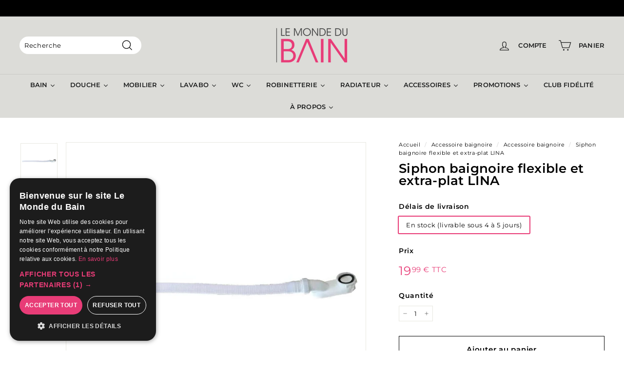

--- FILE ---
content_type: text/html; charset=utf-8
request_url: https://www.lemondedubain.com/collections/accessoires-baignoire/products/siphon-baignoire-flexible-et-extra-plat-lina
body_size: 70591
content:
<!doctype html>
<html class="no-js" lang="fr-FR" dir="ltr">
<head>
  <meta charset="utf-8">
  <meta http-equiv="X-UA-Compatible" content="IE=edge,chrome=1">
  <meta name="viewport" content="width=device-width,initial-scale=1">
  <meta name="theme-color" content="#e83c77">
  <link rel="canonical" href="https://www.lemondedubain.com/products/siphon-baignoire-flexible-et-extra-plat-lina">
  
<link rel="preload" as="image" href="//www.lemondedubain.com/cdn/shopifycloud/storefront/assets/no-image-2048-a2addb12_540x.gif">

<link rel="preconnect" href="//fonts.shopifycdn.com/" crossorigin>
<link rel="preconnect" href="//cdn.shopify.com/" crossorigin>
<link rel="preconnect" href="//v.shopify.com/" crossorigin>
<link rel="dns-prefetch" href="//www.lemondedubain.com" crossorigin>
<link rel="dns-prefetch" href="//lemondedubain.myshopify.com" crossorigin>
<link rel="dns-prefetch" href="//cdn.shopify.com" crossorigin>
<link rel="dns-prefetch" href="//v.shopify.com" crossorigin>
<link rel="dns-prefetch" href="//fonts.shopifycdn.com" crossorigin>
  <link rel="preload" as="style" href="//www.lemondedubain.com/cdn/shop/t/72/assets/theme.css?v=74393091566450130011768839113">
  <link rel="preload" as="script" href="//www.lemondedubain.com/cdn/shop/t/72/assets/theme.js?v=141552036635302783111763725099">
  <link rel="preconnect" href="https://cdn.shopify.com">
  <link rel="preconnect" href="https://fonts.shopifycdn.com">
  <link rel="dns-prefetch" href="https://productreviews.shopifycdn.com">
  <link rel="dns-prefetch" href="https://ajax.googleapis.com">
  <link rel="dns-prefetch" href="https://maps.googleapis.com">
  <link rel="dns-prefetch" href="https://maps.gstatic.com"><link rel="shortcut icon" href="//www.lemondedubain.com/cdn/shop/files/lmdb_favicon_32x32.jpg?v=1642427235" type="image/png" /><title>Siphon baignoire flexible et extra-plat LINA
&ndash; Le Monde du Bain
</title>
<meta name="description" content="Dont €0.01 d&#39;éco-participation. Siphon pour baignoire extra-plat LINA de faible encombrement, en polypropylène de qualité supérieure, spécialement conçu pour baignoire îlot autoportante. La partie flexible du siphon vous offre beaucoup de liberté pour le positionnement de votre évacuation et de votre baignoire. En poly"><meta property="og:site_name" content="Le Monde du Bain">
  <meta property="og:url" content="https://www.lemondedubain.com/products/siphon-baignoire-flexible-et-extra-plat-lina">
  <meta property="og:title" content="Siphon baignoire flexible et extra-plat LINA">
  <meta property="og:type" content="product">
  <meta property="og:description" content="Dont €0.01 d&#39;éco-participation. Siphon pour baignoire extra-plat LINA de faible encombrement, en polypropylène de qualité supérieure, spécialement conçu pour baignoire îlot autoportante. La partie flexible du siphon vous offre beaucoup de liberté pour le positionnement de votre évacuation et de votre baignoire. En poly"><meta property="og:image" content="http://www.lemondedubain.com/cdn/shop/files/Siphonbaignoireilotdesign-LeMondeduBain.png?v=1701873001">
    <meta property="og:image:secure_url" content="https://www.lemondedubain.com/cdn/shop/files/Siphonbaignoireilotdesign-LeMondeduBain.png?v=1701873001">
    <meta property="og:image:width" content="1200">
    <meta property="og:image:height" content="1200"><meta name="twitter:site" content="@">
  <meta name="twitter:card" content="summary_large_image">
  <meta name="twitter:title" content="Siphon baignoire flexible et extra-plat LINA">
  <meta name="twitter:description" content="Dont €0.01 d&#39;éco-participation. Siphon pour baignoire extra-plat LINA de faible encombrement, en polypropylène de qualité supérieure, spécialement conçu pour baignoire îlot autoportante. La partie flexible du siphon vous offre beaucoup de liberté pour le positionnement de votre évacuation et de votre baignoire. En poly">
<style data-shopify>@font-face {
  font-family: Montserrat;
  font-weight: 600;
  font-style: normal;
  font-display: swap;
  src: url("//www.lemondedubain.com/cdn/fonts/montserrat/montserrat_n6.1326b3e84230700ef15b3a29fb520639977513e0.woff2") format("woff2"),
       url("//www.lemondedubain.com/cdn/fonts/montserrat/montserrat_n6.652f051080eb14192330daceed8cd53dfdc5ead9.woff") format("woff");
}

  @font-face {
  font-family: Montserrat;
  font-weight: 400;
  font-style: normal;
  font-display: swap;
  src: url("//www.lemondedubain.com/cdn/fonts/montserrat/montserrat_n4.81949fa0ac9fd2021e16436151e8eaa539321637.woff2") format("woff2"),
       url("//www.lemondedubain.com/cdn/fonts/montserrat/montserrat_n4.a6c632ca7b62da89c3594789ba828388aac693fe.woff") format("woff");
}


  @font-face {
  font-family: Montserrat;
  font-weight: 600;
  font-style: normal;
  font-display: swap;
  src: url("//www.lemondedubain.com/cdn/fonts/montserrat/montserrat_n6.1326b3e84230700ef15b3a29fb520639977513e0.woff2") format("woff2"),
       url("//www.lemondedubain.com/cdn/fonts/montserrat/montserrat_n6.652f051080eb14192330daceed8cd53dfdc5ead9.woff") format("woff");
}

  @font-face {
  font-family: Montserrat;
  font-weight: 400;
  font-style: italic;
  font-display: swap;
  src: url("//www.lemondedubain.com/cdn/fonts/montserrat/montserrat_i4.5a4ea298b4789e064f62a29aafc18d41f09ae59b.woff2") format("woff2"),
       url("//www.lemondedubain.com/cdn/fonts/montserrat/montserrat_i4.072b5869c5e0ed5b9d2021e4c2af132e16681ad2.woff") format("woff");
}

  @font-face {
  font-family: Montserrat;
  font-weight: 600;
  font-style: italic;
  font-display: swap;
  src: url("//www.lemondedubain.com/cdn/fonts/montserrat/montserrat_i6.e90155dd2f004112a61c0322d66d1f59dadfa84b.woff2") format("woff2"),
       url("//www.lemondedubain.com/cdn/fonts/montserrat/montserrat_i6.41470518d8e9d7f1bcdd29a447c2397e5393943f.woff") format("woff");
}

</style><link href="//www.lemondedubain.com/cdn/shop/t/72/assets/theme.css?v=74393091566450130011768839113" rel="stylesheet" type="text/css" media="all" />
<style data-shopify>:root {
    --typeHeaderPrimary: Montserrat;
    --typeHeaderFallback: sans-serif;
    --typeHeaderSize: 30px;
    --typeHeaderWeight: 600;
    --typeHeaderLineHeight: 1;
    --typeHeaderSpacing: 0.01em;

    --typeBasePrimary:Montserrat;
    --typeBaseFallback:sans-serif;
    --typeBaseSize: 13px;
    --typeBaseWeight: 400;
    --typeBaseSpacing: 0.05em;
    --typeBaseLineHeight: 1.6;

    --colorSmallImageBg: #ffffff;
    --colorSmallImageBgDark: #f7f7f7;
    --colorLargeImageBg: #9d9d9c;
    --colorLargeImageBgLight: #bebebd;

    --iconWeight: 3px;
    --iconLinecaps: miter;

    
      --buttonRadius: 0px;
      --btnPadding: 11px 20px;
    

    
      --roundness: 15px;
    

    
      --gridThickness: 0px;
    

    --productTileMargin: 5%;
    --collectionTileMargin: 0%;

    --swatchSize: 76px;
  }

  @media screen and (max-width: 768px) {
    :root {
      --typeBaseSize: 11px;

      
        --roundness: 15px;
        --btnPadding: 9px 25px;
      
    }
  }</style><script>
    document.documentElement.className = document.documentElement.className.replace('no-js', 'js');

    window.theme = window.theme || {};
    theme.routes = {
      home: "/",
      collections: "/collections",
      cart: "/cart.js",
      cartPage: "/cart",
      cartAdd: "/cart/add.js",
      cartChange: "/cart/change.js",
      search: "/search"
    };
    theme.strings = {
      soldOut: "En rupture de stock",
      unavailable: "Non disponible",
      inStockLabel: "En stock",
      stockLabel: "Seulement [count] produit en stock",
      willNotShipUntil: "Livré après le [date]",
      willBeInStockAfter: "En stock après le [date]",
      waitingForStock: "En réapprovisionnement",
      savePrice: "Économie de [saved_amount]",
      cartEmpty: "Votre panier est actuellement vide",
      cartTermsConfirmation: "Vous devez accepter les conditions générales pour poursuivre votre achat",
      searchCollections: "Collections :",
      searchPages: "Pages : ",
      searchArticles: "Articles :"
    };
    theme.settings = {
      dynamicVariantsEnable: true,
      dynamicVariantType: "button",
      cartType: "dropdown",
      isCustomerTemplate: false,
      moneyFormat: "{{amount}} \u0026euro; TTC",
      saveType: "dollar",
      recentlyViewedEnabled: false,
      productImageSize: "natural",
      productImageCover: true,
      predictiveSearch: true,
      predictiveSearchType: "product,article,page",
      inventoryThreshold: 10,
      superScriptSetting: true,
      superScriptPrice: true,
      quickView: true,
      quickAdd: true,
      themeName: 'Expanse',
      themeVersion: "1.0.5"
    };
  </script>

<!--Start Cookie Script-->
<script type="text/javascript" charset="UTF-8" src="//cdn.cookie-script.com/s/774bb23a9f9d72bf4f620d7d02adea43.js"></script>
<!--End Cookie Script-->


  <!-- "snippets/buddha-megamenu.liquid" was not rendered, the associated app was uninstalled -->
  
  
 









 
<script>window.performance && window.performance.mark && window.performance.mark('shopify.content_for_header.start');</script><meta name="google-site-verification" content="X8jbrw8S6vv6x2wuZGF5hu_rUuCOVPR7NZwZB1IUb6Q">
<meta id="shopify-digital-wallet" name="shopify-digital-wallet" content="/2400257/digital_wallets/dialog">
<link rel="alternate" hreflang="x-default" href="https://www.lemondedubain.com/products/siphon-baignoire-flexible-et-extra-plat-lina">
<link rel="alternate" hreflang="fr" href="https://www.lemondedubain.com/products/siphon-baignoire-flexible-et-extra-plat-lina">
<link rel="alternate" hreflang="fr-BE" href="https://www.lemondedubain.be/products/siphon-baignoire-flexible-et-extra-plat-lina">
<link rel="alternate" type="application/json+oembed" href="https://www.lemondedubain.com/products/siphon-baignoire-flexible-et-extra-plat-lina.oembed">
<script async="async" data-src="/checkouts/internal/preloads.js?locale=fr-FR"></script>
<script id="shopify-features" type="application/json">{"accessToken":"260f372005d782977ed80fce869422d6","betas":["rich-media-storefront-analytics"],"domain":"www.lemondedubain.com","predictiveSearch":true,"shopId":2400257,"locale":"fr"}</script>
<script>var Shopify = Shopify || {};
Shopify.shop = "lemondedubain.myshopify.com";
Shopify.locale = "fr-FR";
Shopify.currency = {"active":"EUR","rate":"1.0"};
Shopify.country = "FR";
Shopify.theme = {"name":"lmdb-shopify-theme\/main","id":181246067033,"schema_name":"Expanse","schema_version":"1.0.5","theme_store_id":null,"role":"main"};
Shopify.theme.handle = "null";
Shopify.theme.style = {"id":null,"handle":null};
Shopify.cdnHost = "www.lemondedubain.com/cdn";
Shopify.routes = Shopify.routes || {};
Shopify.routes.root = "/";</script>
<script type="module">!function(o){(o.Shopify=o.Shopify||{}).modules=!0}(window);</script>
<script>!function(o){function n(){var o=[];function n(){o.push(Array.prototype.slice.apply(arguments))}return n.q=o,n}var t=o.Shopify=o.Shopify||{};t.loadFeatures=n(),t.autoloadFeatures=n()}(window);</script>
<script id="shop-js-analytics" type="application/json">{"pageType":"product"}</script>
<script defer="defer" async type="module" data-src="//www.lemondedubain.com/cdn/shopifycloud/shop-js/modules/v2/client.init-shop-cart-sync_BcDpqI9l.fr.esm.js"></script>
<script defer="defer" async type="module" data-src="//www.lemondedubain.com/cdn/shopifycloud/shop-js/modules/v2/chunk.common_a1Rf5Dlz.esm.js"></script>
<script defer="defer" async type="module" data-src="//www.lemondedubain.com/cdn/shopifycloud/shop-js/modules/v2/chunk.modal_Djra7sW9.esm.js"></script>
<script type="module">
  await import("//www.lemondedubain.com/cdn/shopifycloud/shop-js/modules/v2/client.init-shop-cart-sync_BcDpqI9l.fr.esm.js");
await import("//www.lemondedubain.com/cdn/shopifycloud/shop-js/modules/v2/chunk.common_a1Rf5Dlz.esm.js");
await import("//www.lemondedubain.com/cdn/shopifycloud/shop-js/modules/v2/chunk.modal_Djra7sW9.esm.js");

  window.Shopify.SignInWithShop?.initShopCartSync?.({"fedCMEnabled":true,"windoidEnabled":true});

</script>
<script>(function() {
  var isLoaded = false;
  function asyncLoad() {
    if (isLoaded) return;
    isLoaded = true;
    var urls = ["https:\/\/ecommplugins-scripts.trustpilot.com\/v2.1\/js\/header.min.js?settings=eyJrZXkiOiJiRVZSQk5BYUN2Nk5SVExBIiwicyI6IiJ9\u0026v=2.5\u0026shop=lemondedubain.myshopify.com","https:\/\/ecommplugins-trustboxsettings.trustpilot.com\/lemondedubain.myshopify.com.js?settings=1760693940998\u0026shop=lemondedubain.myshopify.com","https:\/\/cloudsearch-1f874.kxcdn.com\/shopify.js?shop=lemondedubain.myshopify.com","https:\/\/public.zoorix.com\/shops\/ce393c9f-d4aa-46f1-a79c-b7236b1a6b95\/zoorix.js?shop=lemondedubain.myshopify.com","https:\/\/widget.trustpilot.com\/bootstrap\/v5\/tp.widget.sync.bootstrap.min.js?shop=lemondedubain.myshopify.com","\/\/cdn.shopify.com\/proxy\/d1a7442dcf29982cbac3ea74c86d9ff9acd133f39203a066c55a6417d308dd84\/lemondedubain.activehosted.com\/js\/site-tracking.php?shop=lemondedubain.myshopify.com\u0026sp-cache-control=cHVibGljLCBtYXgtYWdlPTkwMA","https:\/\/assets.loyoly.io\/public\/scripts\/shopify-account-top.js?shop=lemondedubain.myshopify.com","https:\/\/ecommplugins-scripts.trustpilot.com\/v2.1\/js\/success.min.js?settings=eyJrZXkiOiJiRVZSQk5BYUN2Nk5SVExBIiwicyI6IiIsInQiOlsib3JkZXJzL3BhaWQiLCJ0cnVzdHBpbG90T3JkZXJDb25maXJtZWQiXSwidiI6IiIsImEiOiJwbGF0Zm9ybS12ZXJzaW9uIn0=\u0026shop=lemondedubain.myshopify.com","https:\/\/ecommplugins-scripts.trustpilot.com\/v2.1\/js\/success.min.js?settings=eyJrZXkiOiJiRVZSQk5BYUN2Nk5SVExBIiwicyI6IiIsInQiOlsib3JkZXJzL3BhaWQiLCJ0cnVzdHBpbG90T3JkZXJDb25maXJtZWQiXSwidiI6IiIsImEiOiJwbGF0Zm9ybS12ZXJzaW9uIn0=\u0026shop=lemondedubain.myshopify.com","https:\/\/assets.loyoly.io\/public\/scripts\/referral.js?shop=lemondedubain.myshopify.com"];
    for (var i = 0; i < urls.length; i++) {
      var s = document.createElement('script');
      s.type = 'text/javascript';
      s.async = true;
      s.src = urls[i];
      var x = document.getElementsByTagName('script')[0];
      x.parentNode.insertBefore(s, x);
    }
  };
  document.addEventListener('StartAsyncLoading',function(event){asyncLoad();});if(window.attachEvent) {
    window.attachEvent('onload', function(){});
  } else {
    window.addEventListener('load', function(){}, false);
  }
})();</script>
<script id="__st">var __st={"a":2400257,"offset":3600,"reqid":"eae9a48c-b664-4760-a722-178b4a807a44-1769069633","pageurl":"www.lemondedubain.com\/collections\/accessoires-baignoire\/products\/siphon-baignoire-flexible-et-extra-plat-lina","u":"de57961a3707","p":"product","rtyp":"product","rid":8599711908185};</script>
<script>window.ShopifyPaypalV4VisibilityTracking = true;</script>
<script id="captcha-bootstrap">!function(){'use strict';const t='contact',e='account',n='new_comment',o=[[t,t],['blogs',n],['comments',n],[t,'customer']],c=[[e,'customer_login'],[e,'guest_login'],[e,'recover_customer_password'],[e,'create_customer']],r=t=>t.map((([t,e])=>`form[action*='/${t}']:not([data-nocaptcha='true']) input[name='form_type'][value='${e}']`)).join(','),a=t=>()=>t?[...document.querySelectorAll(t)].map((t=>t.form)):[];function s(){const t=[...o],e=r(t);return a(e)}const i='password',u='form_key',d=['recaptcha-v3-token','g-recaptcha-response','h-captcha-response',i],f=()=>{try{return window.sessionStorage}catch{return}},m='__shopify_v',_=t=>t.elements[u];function p(t,e,n=!1){try{const o=window.sessionStorage,c=JSON.parse(o.getItem(e)),{data:r}=function(t){const{data:e,action:n}=t;return t[m]||n?{data:e,action:n}:{data:t,action:n}}(c);for(const[e,n]of Object.entries(r))t.elements[e]&&(t.elements[e].value=n);n&&o.removeItem(e)}catch(o){console.error('form repopulation failed',{error:o})}}const l='form_type',E='cptcha';function T(t){t.dataset[E]=!0}const w=window,h=w.document,L='Shopify',v='ce_forms',y='captcha';let A=!1;((t,e)=>{const n=(g='f06e6c50-85a8-45c8-87d0-21a2b65856fe',I='https://cdn.shopify.com/shopifycloud/storefront-forms-hcaptcha/ce_storefront_forms_captcha_hcaptcha.v1.5.2.iife.js',D={infoText:'Protégé par hCaptcha',privacyText:'Confidentialité',termsText:'Conditions'},(t,e,n)=>{const o=w[L][v],c=o.bindForm;if(c)return c(t,g,e,D).then(n);var r;o.q.push([[t,g,e,D],n]),r=I,A||(h.body.append(Object.assign(h.createElement('script'),{id:'captcha-provider',async:!0,src:r})),A=!0)});var g,I,D;w[L]=w[L]||{},w[L][v]=w[L][v]||{},w[L][v].q=[],w[L][y]=w[L][y]||{},w[L][y].protect=function(t,e){n(t,void 0,e),T(t)},Object.freeze(w[L][y]),function(t,e,n,w,h,L){const[v,y,A,g]=function(t,e,n){const i=e?o:[],u=t?c:[],d=[...i,...u],f=r(d),m=r(i),_=r(d.filter((([t,e])=>n.includes(e))));return[a(f),a(m),a(_),s()]}(w,h,L),I=t=>{const e=t.target;return e instanceof HTMLFormElement?e:e&&e.form},D=t=>v().includes(t);t.addEventListener('submit',(t=>{const e=I(t);if(!e)return;const n=D(e)&&!e.dataset.hcaptchaBound&&!e.dataset.recaptchaBound,o=_(e),c=g().includes(e)&&(!o||!o.value);(n||c)&&t.preventDefault(),c&&!n&&(function(t){try{if(!f())return;!function(t){const e=f();if(!e)return;const n=_(t);if(!n)return;const o=n.value;o&&e.removeItem(o)}(t);const e=Array.from(Array(32),(()=>Math.random().toString(36)[2])).join('');!function(t,e){_(t)||t.append(Object.assign(document.createElement('input'),{type:'hidden',name:u})),t.elements[u].value=e}(t,e),function(t,e){const n=f();if(!n)return;const o=[...t.querySelectorAll(`input[type='${i}']`)].map((({name:t})=>t)),c=[...d,...o],r={};for(const[a,s]of new FormData(t).entries())c.includes(a)||(r[a]=s);n.setItem(e,JSON.stringify({[m]:1,action:t.action,data:r}))}(t,e)}catch(e){console.error('failed to persist form',e)}}(e),e.submit())}));const S=(t,e)=>{t&&!t.dataset[E]&&(n(t,e.some((e=>e===t))),T(t))};for(const o of['focusin','change'])t.addEventListener(o,(t=>{const e=I(t);D(e)&&S(e,y())}));const B=e.get('form_key'),M=e.get(l),P=B&&M;t.addEventListener('DOMContentLoaded',(()=>{const t=y();if(P)for(const e of t)e.elements[l].value===M&&p(e,B);[...new Set([...A(),...v().filter((t=>'true'===t.dataset.shopifyCaptcha))])].forEach((e=>S(e,t)))}))}(h,new URLSearchParams(w.location.search),n,t,e,['guest_login'])})(!0,!0)}();</script>
<script integrity="sha256-4kQ18oKyAcykRKYeNunJcIwy7WH5gtpwJnB7kiuLZ1E=" data-source-attribution="shopify.loadfeatures" defer="defer" data-src="//www.lemondedubain.com/cdn/shopifycloud/storefront/assets/storefront/load_feature-a0a9edcb.js" crossorigin="anonymous"></script>
<script data-source-attribution="shopify.dynamic_checkout.dynamic.init">var Shopify=Shopify||{};Shopify.PaymentButton=Shopify.PaymentButton||{isStorefrontPortableWallets:!0,init:function(){window.Shopify.PaymentButton.init=function(){};var t=document.createElement("script");t.data-src="https://www.lemondedubain.com/cdn/shopifycloud/portable-wallets/latest/portable-wallets.fr.js",t.type="module",document.head.appendChild(t)}};
</script>
<script data-source-attribution="shopify.dynamic_checkout.buyer_consent">
  function portableWalletsHideBuyerConsent(e){var t=document.getElementById("shopify-buyer-consent"),n=document.getElementById("shopify-subscription-policy-button");t&&n&&(t.classList.add("hidden"),t.setAttribute("aria-hidden","true"),n.removeEventListener("click",e))}function portableWalletsShowBuyerConsent(e){var t=document.getElementById("shopify-buyer-consent"),n=document.getElementById("shopify-subscription-policy-button");t&&n&&(t.classList.remove("hidden"),t.removeAttribute("aria-hidden"),n.addEventListener("click",e))}window.Shopify?.PaymentButton&&(window.Shopify.PaymentButton.hideBuyerConsent=portableWalletsHideBuyerConsent,window.Shopify.PaymentButton.showBuyerConsent=portableWalletsShowBuyerConsent);
</script>
<script>
  function portableWalletsCleanup(e){e&&e.src&&console.error("Failed to load portable wallets script "+e.src);var t=document.querySelectorAll("shopify-accelerated-checkout .shopify-payment-button__skeleton, shopify-accelerated-checkout-cart .wallet-cart-button__skeleton"),e=document.getElementById("shopify-buyer-consent");for(let e=0;e<t.length;e++)t[e].remove();e&&e.remove()}function portableWalletsNotLoadedAsModule(e){e instanceof ErrorEvent&&"string"==typeof e.message&&e.message.includes("import.meta")&&"string"==typeof e.filename&&e.filename.includes("portable-wallets")&&(window.removeEventListener("error",portableWalletsNotLoadedAsModule),window.Shopify.PaymentButton.failedToLoad=e,"loading"===document.readyState?document.addEventListener("DOMContentLoaded",window.Shopify.PaymentButton.init):window.Shopify.PaymentButton.init())}window.addEventListener("error",portableWalletsNotLoadedAsModule);
</script>

<script type="module" data-src="https://www.lemondedubain.com/cdn/shopifycloud/portable-wallets/latest/portable-wallets.fr.js" onError="portableWalletsCleanup(this)" crossorigin="anonymous"></script>
<script nomodule>
  document.addEventListener("DOMContentLoaded", portableWalletsCleanup);
</script>

<link id="shopify-accelerated-checkout-styles" rel="stylesheet" media="screen" href="https://www.lemondedubain.com/cdn/shopifycloud/portable-wallets/latest/accelerated-checkout-backwards-compat.css" crossorigin="anonymous">
<style id="shopify-accelerated-checkout-cart">
        #shopify-buyer-consent {
  margin-top: 1em;
  display: inline-block;
  width: 100%;
}

#shopify-buyer-consent.hidden {
  display: none;
}

#shopify-subscription-policy-button {
  background: none;
  border: none;
  padding: 0;
  text-decoration: underline;
  font-size: inherit;
  cursor: pointer;
}

#shopify-subscription-policy-button::before {
  box-shadow: none;
}

      </style>

<script>window.performance && window.performance.mark && window.performance.mark('shopify.content_for_header.end');</script>

  <script src="//www.lemondedubain.com/cdn/shop/t/72/assets/vendor-scripts-v0.js" defer="defer"></script>
  <script data-src="//www.lemondedubain.com/cdn/shop/t/72/assets/theme.js?v=141552036635302783111763725099" defer="defer"></script>
  <script src="//www.lemondedubain.com/cdn/shop/t/72/assets/jquery.js?v=115860211936397945481745827238" defer="defer"></script><script>
        window.zoorixCartData = {
          currency: "EUR",
          currency_symbol: "€",
          
          original_total_price: 0,
          total_discount: 0,
          item_count: 0,
          items: [
              
          ]
       	  
        };
        window.Zoorix = window.Zoorix || {};
        window.Zoorix.moneyFormat = "{{amount}} \u0026euro; TTC";
        window.Zoorix.moneyFormatWithCurrency = "\u0026euro;{{amount}} EUR";
</script>
  







<meta name="p:domain_verify" content="b833d05ed4d3c32f56767c32d9a8ee8d"/>

<!-- BEGIN app block: shopify://apps/zoorix-cross-sell/blocks/zoorix-head/51fffd07-f9df-4d6a-b901-6d14b243dcad -->
<script>
  window.zoorixCartData = {
    currency: "EUR",
    currency_symbol: "€",
    
    original_total_price: 0,
    total_discount: 0,
    item_count: 0,
    items: [
        
    ]
    
  };

  window.Zoorix = window.Zoorix || {};
  window.Zoorix.collectionsHash = {};

  

  
  window.Zoorix.page_type = "product";
  window.Zoorix.product_id = "8599711908185";
    
      
        window.Zoorix.collectionsHash[418328849] = {title: "Accessoire baignoire" };
      
        window.Zoorix.collectionsHash[364087496] = {title: "Accessoire robinetterie" };
      
        window.Zoorix.collectionsHash[400504684796] = {title: "Accessoire technique" };
      
        window.Zoorix.collectionsHash[364087944] = {title: "Accessoires de salle de bain" };
      
        window.Zoorix.collectionsHash[6785859611] = {title: "Tous les produits STANO" };
      
      window.Zoorix.collections = Object.keys(window.Zoorix.collectionsHash).map(c => parseInt(c));
    
  
  window.Zoorix.moneyFormat = "{{amount}} \u0026euro; TTC";
  window.Zoorix.moneyFormatWithCurrency = "\u0026euro;{{amount}} EUR";
  window.Zoorix.template = "product";

</script>

<!--<script src="https://cdn.shopify.com/s/javascripts/currencies.js" async></script>-->
<script async src=https://public.zoorix.com/domains/lemondedubain.myshopify.com/zoorix.js></script>


<!-- END app block --><!-- BEGIN app block: shopify://apps/ta-banner-pop-up/blocks/bss-banner-popup/2db47c8b-7637-4260-aa84-586b08e92aea --><script id='bss-banner-config-data'>
	if(typeof BSS_BP == "undefined") {
	  window.BSS_BP = {
	  	app_id: "",
			shop_id: "14767",
			is_watermark: "false",
			customer: null,
			shopDomain: "lemondedubain.myshopify.com",
			storefrontAccessToken: "ba221921a39ef2dba61445168fbb1b87",
			popup: {
				configs: [],
			},
			banner: {
				configs: []
			},
			window_popup: {
				configs: []
			},
			popupSettings: {
				delay_time: 2,
				gap_time: 3,
			},
			page_type: "product",
			productPageId: "8599711908185",
			collectionPageId: "418328849",
			noImageAvailableImgUrl: "https://cdn.shopify.com/extensions/019be39c-26bc-70cb-9df2-da14e0227514/banner-popup-tae-332/assets/no-image-available.png",
			currentLocale: {
				name: "français (France)",
				primary: true,
				iso_code: "fr-FR",
			},
			country: {
				name: "France",
				iso_code: "FR",
				currencySymbol: "€",
				market_id: "58491132",
			},
			is_locked: false,
			partner_development: false,
			excluded_ips: '[]',
		}
		Object.defineProperty(BSS_BP, 'plan_code', {
			enumerable: false,
			configurable: false,
			writable: false,
			value: "free",
		});
		Object.defineProperty(BSS_BP, 'is_exceed_quota', {
			enumerable: false,
			configurable: false,
			writable: false,
			value: "",
		});
		Object.defineProperty(BSS_BP, 'is_legacy', {
			enumerable: false,
			configurable: false,
			writable: false,
			value: "true",
		});
	}
</script>


	<link fetchpriority="high" rel="preload" as="script" href=https://cdn.shopify.com/extensions/019be39c-26bc-70cb-9df2-da14e0227514/banner-popup-tae-332/assets/bss.bp.shared.js />
	<!-- BEGIN app snippet: window-popup-config --><script>
  BSS_BP.window_popup.configs = [].concat();

  
  BSS_BP.window_popup.dictionary = {};
  </script><!-- END app snippet -->
	<!-- BEGIN app snippet: banner-config --><script>

  BSS_BP.banner.configs = [].concat();

  
  BSS_BP.banner.dictionary = {};
  </script><!-- END app snippet -->
	<!-- BEGIN app snippet: sale-popup-config --><script>
  
    BSS_BP.popupSettings = {"delay_time":2,"gap_time":3};
  

  

  BSS_BP.popup.configs = [].concat();
  
  BSS_BP.popup.dictionary = {};
  </script><!-- END app snippet -->


<!-- BEGIN app snippet: support-code -->
<!-- END app snippet -->


	<script
		id='init_script'
		defer
		src='https://cdn.shopify.com/extensions/019be39c-26bc-70cb-9df2-da14e0227514/banner-popup-tae-332/assets/bss.bp.index.js'
	></script>



<!-- END app block --><!-- BEGIN app block: shopify://apps/loyoly/blocks/international/f8398f67-b476-4b74-89b8-cb199b7011c9 -->
<script>
  // Set the current lang
  window.loyoly_lang_code = 'fr-FR'
  // Set the convert rate
  window.loyoly_convert_rate = window.Shopify.currency.rate
  // Set the current money code
  window.loyoly_money_code = 'EUR'
  // Localized suffix
  window.loyoly_lang_suffix = '/'


</script>


<!-- END app block --><script src="https://cdn.shopify.com/extensions/019bdc4c-3d76-73d2-a616-6e5a1645c40b/dialog-ai-app-301/assets/setupModal.js" type="text/javascript" defer="defer"></script>
<link href="https://monorail-edge.shopifysvc.com" rel="dns-prefetch">
<script>(function(){if ("sendBeacon" in navigator && "performance" in window) {try {var session_token_from_headers = performance.getEntriesByType('navigation')[0].serverTiming.find(x => x.name == '_s').description;} catch {var session_token_from_headers = undefined;}var session_cookie_matches = document.cookie.match(/_shopify_s=([^;]*)/);var session_token_from_cookie = session_cookie_matches && session_cookie_matches.length === 2 ? session_cookie_matches[1] : "";var session_token = session_token_from_headers || session_token_from_cookie || "";function handle_abandonment_event(e) {var entries = performance.getEntries().filter(function(entry) {return /monorail-edge.shopifysvc.com/.test(entry.name);});if (!window.abandonment_tracked && entries.length === 0) {window.abandonment_tracked = true;var currentMs = Date.now();var navigation_start = performance.timing.navigationStart;var payload = {shop_id: 2400257,url: window.location.href,navigation_start,duration: currentMs - navigation_start,session_token,page_type: "product"};window.navigator.sendBeacon("https://monorail-edge.shopifysvc.com/v1/produce", JSON.stringify({schema_id: "online_store_buyer_site_abandonment/1.1",payload: payload,metadata: {event_created_at_ms: currentMs,event_sent_at_ms: currentMs}}));}}window.addEventListener('pagehide', handle_abandonment_event);}}());</script>
<script id="web-pixels-manager-setup">(function e(e,d,r,n,o){if(void 0===o&&(o={}),!Boolean(null===(a=null===(i=window.Shopify)||void 0===i?void 0:i.analytics)||void 0===a?void 0:a.replayQueue)){var i,a;window.Shopify=window.Shopify||{};var t=window.Shopify;t.analytics=t.analytics||{};var s=t.analytics;s.replayQueue=[],s.publish=function(e,d,r){return s.replayQueue.push([e,d,r]),!0};try{self.performance.mark("wpm:start")}catch(e){}var l=function(){var e={modern:/Edge?\/(1{2}[4-9]|1[2-9]\d|[2-9]\d{2}|\d{4,})\.\d+(\.\d+|)|Firefox\/(1{2}[4-9]|1[2-9]\d|[2-9]\d{2}|\d{4,})\.\d+(\.\d+|)|Chrom(ium|e)\/(9{2}|\d{3,})\.\d+(\.\d+|)|(Maci|X1{2}).+ Version\/(15\.\d+|(1[6-9]|[2-9]\d|\d{3,})\.\d+)([,.]\d+|)( \(\w+\)|)( Mobile\/\w+|) Safari\/|Chrome.+OPR\/(9{2}|\d{3,})\.\d+\.\d+|(CPU[ +]OS|iPhone[ +]OS|CPU[ +]iPhone|CPU IPhone OS|CPU iPad OS)[ +]+(15[._]\d+|(1[6-9]|[2-9]\d|\d{3,})[._]\d+)([._]\d+|)|Android:?[ /-](13[3-9]|1[4-9]\d|[2-9]\d{2}|\d{4,})(\.\d+|)(\.\d+|)|Android.+Firefox\/(13[5-9]|1[4-9]\d|[2-9]\d{2}|\d{4,})\.\d+(\.\d+|)|Android.+Chrom(ium|e)\/(13[3-9]|1[4-9]\d|[2-9]\d{2}|\d{4,})\.\d+(\.\d+|)|SamsungBrowser\/([2-9]\d|\d{3,})\.\d+/,legacy:/Edge?\/(1[6-9]|[2-9]\d|\d{3,})\.\d+(\.\d+|)|Firefox\/(5[4-9]|[6-9]\d|\d{3,})\.\d+(\.\d+|)|Chrom(ium|e)\/(5[1-9]|[6-9]\d|\d{3,})\.\d+(\.\d+|)([\d.]+$|.*Safari\/(?![\d.]+ Edge\/[\d.]+$))|(Maci|X1{2}).+ Version\/(10\.\d+|(1[1-9]|[2-9]\d|\d{3,})\.\d+)([,.]\d+|)( \(\w+\)|)( Mobile\/\w+|) Safari\/|Chrome.+OPR\/(3[89]|[4-9]\d|\d{3,})\.\d+\.\d+|(CPU[ +]OS|iPhone[ +]OS|CPU[ +]iPhone|CPU IPhone OS|CPU iPad OS)[ +]+(10[._]\d+|(1[1-9]|[2-9]\d|\d{3,})[._]\d+)([._]\d+|)|Android:?[ /-](13[3-9]|1[4-9]\d|[2-9]\d{2}|\d{4,})(\.\d+|)(\.\d+|)|Mobile Safari.+OPR\/([89]\d|\d{3,})\.\d+\.\d+|Android.+Firefox\/(13[5-9]|1[4-9]\d|[2-9]\d{2}|\d{4,})\.\d+(\.\d+|)|Android.+Chrom(ium|e)\/(13[3-9]|1[4-9]\d|[2-9]\d{2}|\d{4,})\.\d+(\.\d+|)|Android.+(UC? ?Browser|UCWEB|U3)[ /]?(15\.([5-9]|\d{2,})|(1[6-9]|[2-9]\d|\d{3,})\.\d+)\.\d+|SamsungBrowser\/(5\.\d+|([6-9]|\d{2,})\.\d+)|Android.+MQ{2}Browser\/(14(\.(9|\d{2,})|)|(1[5-9]|[2-9]\d|\d{3,})(\.\d+|))(\.\d+|)|K[Aa][Ii]OS\/(3\.\d+|([4-9]|\d{2,})\.\d+)(\.\d+|)/},d=e.modern,r=e.legacy,n=navigator.userAgent;return n.match(d)?"modern":n.match(r)?"legacy":"unknown"}(),u="modern"===l?"modern":"legacy",c=(null!=n?n:{modern:"",legacy:""})[u],f=function(e){return[e.baseUrl,"/wpm","/b",e.hashVersion,"modern"===e.buildTarget?"m":"l",".js"].join("")}({baseUrl:d,hashVersion:r,buildTarget:u}),m=function(e){var d=e.version,r=e.bundleTarget,n=e.surface,o=e.pageUrl,i=e.monorailEndpoint;return{emit:function(e){var a=e.status,t=e.errorMsg,s=(new Date).getTime(),l=JSON.stringify({metadata:{event_sent_at_ms:s},events:[{schema_id:"web_pixels_manager_load/3.1",payload:{version:d,bundle_target:r,page_url:o,status:a,surface:n,error_msg:t},metadata:{event_created_at_ms:s}}]});if(!i)return console&&console.warn&&console.warn("[Web Pixels Manager] No Monorail endpoint provided, skipping logging."),!1;try{return self.navigator.sendBeacon.bind(self.navigator)(i,l)}catch(e){}var u=new XMLHttpRequest;try{return u.open("POST",i,!0),u.setRequestHeader("Content-Type","text/plain"),u.send(l),!0}catch(e){return console&&console.warn&&console.warn("[Web Pixels Manager] Got an unhandled error while logging to Monorail."),!1}}}}({version:r,bundleTarget:l,surface:e.surface,pageUrl:self.location.href,monorailEndpoint:e.monorailEndpoint});try{o.browserTarget=l,function(e){var d=e.src,r=e.async,n=void 0===r||r,o=e.onload,i=e.onerror,a=e.sri,t=e.scriptDataAttributes,s=void 0===t?{}:t,l=document.createElement("script"),u=document.querySelector("head"),c=document.querySelector("body");if(l.async=n,l.src=d,a&&(l.integrity=a,l.crossOrigin="anonymous"),s)for(var f in s)if(Object.prototype.hasOwnProperty.call(s,f))try{l.dataset[f]=s[f]}catch(e){}if(o&&l.addEventListener("load",o),i&&l.addEventListener("error",i),u)u.appendChild(l);else{if(!c)throw new Error("Did not find a head or body element to append the script");c.appendChild(l)}}({src:f,async:!0,onload:function(){if(!function(){var e,d;return Boolean(null===(d=null===(e=window.Shopify)||void 0===e?void 0:e.analytics)||void 0===d?void 0:d.initialized)}()){var d=window.webPixelsManager.init(e)||void 0;if(d){var r=window.Shopify.analytics;r.replayQueue.forEach((function(e){var r=e[0],n=e[1],o=e[2];d.publishCustomEvent(r,n,o)})),r.replayQueue=[],r.publish=d.publishCustomEvent,r.visitor=d.visitor,r.initialized=!0}}},onerror:function(){return m.emit({status:"failed",errorMsg:"".concat(f," has failed to load")})},sri:function(e){var d=/^sha384-[A-Za-z0-9+/=]+$/;return"string"==typeof e&&d.test(e)}(c)?c:"",scriptDataAttributes:o}),m.emit({status:"loading"})}catch(e){m.emit({status:"failed",errorMsg:(null==e?void 0:e.message)||"Unknown error"})}}})({shopId: 2400257,storefrontBaseUrl: "https://www.lemondedubain.com",extensionsBaseUrl: "https://extensions.shopifycdn.com/cdn/shopifycloud/web-pixels-manager",monorailEndpoint: "https://monorail-edge.shopifysvc.com/unstable/produce_batch",surface: "storefront-renderer",enabledBetaFlags: ["2dca8a86"],webPixelsConfigList: [{"id":"3240952153","configuration":"{\"accountID\":\"le-monde-du-bain\"}","eventPayloadVersion":"v1","runtimeContext":"STRICT","scriptVersion":"880feb60d3284c3325b89f9c0e61c950","type":"APP","apiClientId":76673777665,"privacyPurposes":["ANALYTICS"],"dataSharingAdjustments":{"protectedCustomerApprovalScopes":[]}},{"id":"3099230553","configuration":"{\"config\":\"{\\\"google_tag_ids\\\":[\\\"G-VPNS19PE7V\\\",\\\"AW-985209321\\\",\\\"GT-KT5F58JB\\\"],\\\"target_country\\\":\\\"FR\\\",\\\"gtag_events\\\":[{\\\"type\\\":\\\"begin_checkout\\\",\\\"action_label\\\":[\\\"G-VPNS19PE7V\\\",\\\"AW-985209321\\\/QGuxCNKJ8qkbEOmz5NUD\\\"]},{\\\"type\\\":\\\"search\\\",\\\"action_label\\\":[\\\"G-VPNS19PE7V\\\",\\\"AW-985209321\\\/6KHbCN6J8qkbEOmz5NUD\\\"]},{\\\"type\\\":\\\"view_item\\\",\\\"action_label\\\":[\\\"G-VPNS19PE7V\\\",\\\"AW-985209321\\\/NptqCNuJ8qkbEOmz5NUD\\\",\\\"MC-SQDJVJC6RQ\\\"]},{\\\"type\\\":\\\"purchase\\\",\\\"action_label\\\":[\\\"G-VPNS19PE7V\\\",\\\"AW-985209321\\\/gB-xCM-J8qkbEOmz5NUD\\\",\\\"MC-SQDJVJC6RQ\\\"]},{\\\"type\\\":\\\"page_view\\\",\\\"action_label\\\":[\\\"G-VPNS19PE7V\\\",\\\"AW-985209321\\\/XXwiCNiJ8qkbEOmz5NUD\\\",\\\"MC-SQDJVJC6RQ\\\"]},{\\\"type\\\":\\\"add_payment_info\\\",\\\"action_label\\\":[\\\"G-VPNS19PE7V\\\",\\\"AW-985209321\\\/9iTKCJWL8qkbEOmz5NUD\\\"]},{\\\"type\\\":\\\"add_to_cart\\\",\\\"action_label\\\":[\\\"G-VPNS19PE7V\\\",\\\"AW-985209321\\\/qmnMCNWJ8qkbEOmz5NUD\\\"]}],\\\"enable_monitoring_mode\\\":false}\"}","eventPayloadVersion":"v1","runtimeContext":"OPEN","scriptVersion":"b2a88bafab3e21179ed38636efcd8a93","type":"APP","apiClientId":1780363,"privacyPurposes":[],"dataSharingAdjustments":{"protectedCustomerApprovalScopes":["read_customer_address","read_customer_email","read_customer_name","read_customer_personal_data","read_customer_phone"]}},{"id":"2902622553","configuration":"{\"accountId\": \"612911316\", \"serviceUrl\": \"https:\/\/prism.app-us1.com\", \"trackingUrl\": \"https:\/\/trackcmp.net\/t_prism_sitemessages.php\"}","eventPayloadVersion":"v1","runtimeContext":"STRICT","scriptVersion":"cff021c2fbed229e6cf4725e435ea417","type":"APP","apiClientId":77122,"privacyPurposes":["ANALYTICS","MARKETING","SALE_OF_DATA"],"dataSharingAdjustments":{"protectedCustomerApprovalScopes":["read_customer_address","read_customer_email","read_customer_name","read_customer_personal_data","read_customer_phone"]}},{"id":"2328625497","configuration":"{\"ti\":\"73011344\",\"endpoint\":\"https:\/\/bat.bing.com\/action\/0\"}","eventPayloadVersion":"v1","runtimeContext":"STRICT","scriptVersion":"5ee93563fe31b11d2d65e2f09a5229dc","type":"APP","apiClientId":2997493,"privacyPurposes":["ANALYTICS","MARKETING","SALE_OF_DATA"],"dataSharingAdjustments":{"protectedCustomerApprovalScopes":["read_customer_personal_data"]}},{"id":"377651545","configuration":"{\"pixel_id\":\"1333592640037146\",\"pixel_type\":\"facebook_pixel\",\"metaapp_system_user_token\":\"-\"}","eventPayloadVersion":"v1","runtimeContext":"OPEN","scriptVersion":"ca16bc87fe92b6042fbaa3acc2fbdaa6","type":"APP","apiClientId":2329312,"privacyPurposes":["ANALYTICS","MARKETING","SALE_OF_DATA"],"dataSharingAdjustments":{"protectedCustomerApprovalScopes":["read_customer_address","read_customer_email","read_customer_name","read_customer_personal_data","read_customer_phone"]}},{"id":"shopify-app-pixel","configuration":"{}","eventPayloadVersion":"v1","runtimeContext":"STRICT","scriptVersion":"0450","apiClientId":"shopify-pixel","type":"APP","privacyPurposes":["ANALYTICS","MARKETING"]},{"id":"shopify-custom-pixel","eventPayloadVersion":"v1","runtimeContext":"LAX","scriptVersion":"0450","apiClientId":"shopify-pixel","type":"CUSTOM","privacyPurposes":["ANALYTICS","MARKETING"]}],isMerchantRequest: false,initData: {"shop":{"name":"Le Monde du Bain","paymentSettings":{"currencyCode":"EUR"},"myshopifyDomain":"lemondedubain.myshopify.com","countryCode":"FR","storefrontUrl":"https:\/\/www.lemondedubain.com"},"customer":null,"cart":null,"checkout":null,"productVariants":[{"price":{"amount":19.99,"currencyCode":"EUR"},"product":{"title":"Siphon baignoire flexible et extra-plat LINA","vendor":"STANO","id":"8599711908185","untranslatedTitle":"Siphon baignoire flexible et extra-plat LINA","url":"\/products\/siphon-baignoire-flexible-et-extra-plat-lina","type":"Accessoire baignoire"},"id":"47483944108377","image":{"src":"\/\/www.lemondedubain.com\/cdn\/shop\/files\/Siphonbaignoireilotdesign-LeMondeduBain.png?v=1701873001"},"sku":"SIP-AJ-FR","title":"En stock (livrable sous 4 à 5 jours)","untranslatedTitle":"En stock (livrable sous 4 à 5 jours)"}],"purchasingCompany":null},},"https://www.lemondedubain.com/cdn","fcfee988w5aeb613cpc8e4bc33m6693e112",{"modern":"","legacy":""},{"shopId":"2400257","storefrontBaseUrl":"https:\/\/www.lemondedubain.com","extensionBaseUrl":"https:\/\/extensions.shopifycdn.com\/cdn\/shopifycloud\/web-pixels-manager","surface":"storefront-renderer","enabledBetaFlags":"[\"2dca8a86\"]","isMerchantRequest":"false","hashVersion":"fcfee988w5aeb613cpc8e4bc33m6693e112","publish":"custom","events":"[[\"page_viewed\",{}],[\"product_viewed\",{\"productVariant\":{\"price\":{\"amount\":19.99,\"currencyCode\":\"EUR\"},\"product\":{\"title\":\"Siphon baignoire flexible et extra-plat LINA\",\"vendor\":\"STANO\",\"id\":\"8599711908185\",\"untranslatedTitle\":\"Siphon baignoire flexible et extra-plat LINA\",\"url\":\"\/products\/siphon-baignoire-flexible-et-extra-plat-lina\",\"type\":\"Accessoire baignoire\"},\"id\":\"47483944108377\",\"image\":{\"src\":\"\/\/www.lemondedubain.com\/cdn\/shop\/files\/Siphonbaignoireilotdesign-LeMondeduBain.png?v=1701873001\"},\"sku\":\"SIP-AJ-FR\",\"title\":\"En stock (livrable sous 4 à 5 jours)\",\"untranslatedTitle\":\"En stock (livrable sous 4 à 5 jours)\"}}]]"});</script><script>
  window.ShopifyAnalytics = window.ShopifyAnalytics || {};
  window.ShopifyAnalytics.meta = window.ShopifyAnalytics.meta || {};
  window.ShopifyAnalytics.meta.currency = 'EUR';
  var meta = {"product":{"id":8599711908185,"gid":"gid:\/\/shopify\/Product\/8599711908185","vendor":"STANO","type":"Accessoire baignoire","handle":"siphon-baignoire-flexible-et-extra-plat-lina","variants":[{"id":47483944108377,"price":1999,"name":"Siphon baignoire flexible et extra-plat LINA - En stock (livrable sous 4 à 5 jours)","public_title":"En stock (livrable sous 4 à 5 jours)","sku":"SIP-AJ-FR"}],"remote":false},"page":{"pageType":"product","resourceType":"product","resourceId":8599711908185,"requestId":"eae9a48c-b664-4760-a722-178b4a807a44-1769069633"}};
  for (var attr in meta) {
    window.ShopifyAnalytics.meta[attr] = meta[attr];
  }
</script>
<script class="analytics">
  (function () {
    var customDocumentWrite = function(content) {
      var jquery = null;

      if (window.jQuery) {
        jquery = window.jQuery;
      } else if (window.Checkout && window.Checkout.$) {
        jquery = window.Checkout.$;
      }

      if (jquery) {
        jquery('body').append(content);
      }
    };

    var hasLoggedConversion = function(token) {
      if (token) {
        return document.cookie.indexOf('loggedConversion=' + token) !== -1;
      }
      return false;
    }

    var setCookieIfConversion = function(token) {
      if (token) {
        var twoMonthsFromNow = new Date(Date.now());
        twoMonthsFromNow.setMonth(twoMonthsFromNow.getMonth() + 2);

        document.cookie = 'loggedConversion=' + token + '; expires=' + twoMonthsFromNow;
      }
    }

    var trekkie = window.ShopifyAnalytics.lib = window.trekkie = window.trekkie || [];
    if (trekkie.integrations) {
      return;
    }
    trekkie.methods = [
      'identify',
      'page',
      'ready',
      'track',
      'trackForm',
      'trackLink'
    ];
    trekkie.factory = function(method) {
      return function() {
        var args = Array.prototype.slice.call(arguments);
        args.unshift(method);
        trekkie.push(args);
        return trekkie;
      };
    };
    for (var i = 0; i < trekkie.methods.length; i++) {
      var key = trekkie.methods[i];
      trekkie[key] = trekkie.factory(key);
    }
    trekkie.load = function(config) {
      trekkie.config = config || {};
      trekkie.config.initialDocumentCookie = document.cookie;
      var first = document.getElementsByTagName('script')[0];
      var script = document.createElement('script');
      script.type = 'text/javascript';
      script.onerror = function(e) {
        var scriptFallback = document.createElement('script');
        scriptFallback.type = 'text/javascript';
        scriptFallback.onerror = function(error) {
                var Monorail = {
      produce: function produce(monorailDomain, schemaId, payload) {
        var currentMs = new Date().getTime();
        var event = {
          schema_id: schemaId,
          payload: payload,
          metadata: {
            event_created_at_ms: currentMs,
            event_sent_at_ms: currentMs
          }
        };
        return Monorail.sendRequest("https://" + monorailDomain + "/v1/produce", JSON.stringify(event));
      },
      sendRequest: function sendRequest(endpointUrl, payload) {
        // Try the sendBeacon API
        if (window && window.navigator && typeof window.navigator.sendBeacon === 'function' && typeof window.Blob === 'function' && !Monorail.isIos12()) {
          var blobData = new window.Blob([payload], {
            type: 'text/plain'
          });

          if (window.navigator.sendBeacon(endpointUrl, blobData)) {
            return true;
          } // sendBeacon was not successful

        } // XHR beacon

        var xhr = new XMLHttpRequest();

        try {
          xhr.open('POST', endpointUrl);
          xhr.setRequestHeader('Content-Type', 'text/plain');
          xhr.send(payload);
        } catch (e) {
          console.log(e);
        }

        return false;
      },
      isIos12: function isIos12() {
        return window.navigator.userAgent.lastIndexOf('iPhone; CPU iPhone OS 12_') !== -1 || window.navigator.userAgent.lastIndexOf('iPad; CPU OS 12_') !== -1;
      }
    };
    Monorail.produce('monorail-edge.shopifysvc.com',
      'trekkie_storefront_load_errors/1.1',
      {shop_id: 2400257,
      theme_id: 181246067033,
      app_name: "storefront",
      context_url: window.location.href,
      source_url: "//www.lemondedubain.com/cdn/s/trekkie.storefront.1bbfab421998800ff09850b62e84b8915387986d.min.js"});

        };
        scriptFallback.async = true;
        scriptFallback.src = '//www.lemondedubain.com/cdn/s/trekkie.storefront.1bbfab421998800ff09850b62e84b8915387986d.min.js';
        first.parentNode.insertBefore(scriptFallback, first);
      };
      script.async = true;
      script.src = '//www.lemondedubain.com/cdn/s/trekkie.storefront.1bbfab421998800ff09850b62e84b8915387986d.min.js';
      first.parentNode.insertBefore(script, first);
    };
    trekkie.load(
      {"Trekkie":{"appName":"storefront","development":false,"defaultAttributes":{"shopId":2400257,"isMerchantRequest":null,"themeId":181246067033,"themeCityHash":"1928389682513103210","contentLanguage":"fr-FR","currency":"EUR","eventMetadataId":"74f02d83-1d2d-4c24-a934-601e22f17780"},"isServerSideCookieWritingEnabled":true,"monorailRegion":"shop_domain","enabledBetaFlags":["65f19447"]},"Session Attribution":{},"S2S":{"facebookCapiEnabled":true,"source":"trekkie-storefront-renderer","apiClientId":580111}}
    );

    var loaded = false;
    trekkie.ready(function() {
      if (loaded) return;
      loaded = true;

      window.ShopifyAnalytics.lib = window.trekkie;

      var originalDocumentWrite = document.write;
      document.write = customDocumentWrite;
      try { window.ShopifyAnalytics.merchantGoogleAnalytics.call(this); } catch(error) {};
      document.write = originalDocumentWrite;

      window.ShopifyAnalytics.lib.page(null,{"pageType":"product","resourceType":"product","resourceId":8599711908185,"requestId":"eae9a48c-b664-4760-a722-178b4a807a44-1769069633","shopifyEmitted":true});

      var match = window.location.pathname.match(/checkouts\/(.+)\/(thank_you|post_purchase)/)
      var token = match? match[1]: undefined;
      if (!hasLoggedConversion(token)) {
        setCookieIfConversion(token);
        window.ShopifyAnalytics.lib.track("Viewed Product",{"currency":"EUR","variantId":47483944108377,"productId":8599711908185,"productGid":"gid:\/\/shopify\/Product\/8599711908185","name":"Siphon baignoire flexible et extra-plat LINA - En stock (livrable sous 4 à 5 jours)","price":"19.99","sku":"SIP-AJ-FR","brand":"STANO","variant":"En stock (livrable sous 4 à 5 jours)","category":"Accessoire baignoire","nonInteraction":true,"remote":false},undefined,undefined,{"shopifyEmitted":true});
      window.ShopifyAnalytics.lib.track("monorail:\/\/trekkie_storefront_viewed_product\/1.1",{"currency":"EUR","variantId":47483944108377,"productId":8599711908185,"productGid":"gid:\/\/shopify\/Product\/8599711908185","name":"Siphon baignoire flexible et extra-plat LINA - En stock (livrable sous 4 à 5 jours)","price":"19.99","sku":"SIP-AJ-FR","brand":"STANO","variant":"En stock (livrable sous 4 à 5 jours)","category":"Accessoire baignoire","nonInteraction":true,"remote":false,"referer":"https:\/\/www.lemondedubain.com\/collections\/accessoires-baignoire\/products\/siphon-baignoire-flexible-et-extra-plat-lina"});
      }
    });


        var eventsListenerScript = document.createElement('script');
        eventsListenerScript.async = true;
        eventsListenerScript.src = "//www.lemondedubain.com/cdn/shopifycloud/storefront/assets/shop_events_listener-3da45d37.js";
        document.getElementsByTagName('head')[0].appendChild(eventsListenerScript);

})();</script>
<script
  defer
  src="https://www.lemondedubain.com/cdn/shopifycloud/perf-kit/shopify-perf-kit-3.0.4.min.js"
  data-application="storefront-renderer"
  data-shop-id="2400257"
  data-render-region="gcp-us-east1"
  data-page-type="product"
  data-theme-instance-id="181246067033"
  data-theme-name="Expanse"
  data-theme-version="1.0.5"
  data-monorail-region="shop_domain"
  data-resource-timing-sampling-rate="10"
  data-shs="true"
  data-shs-beacon="true"
  data-shs-export-with-fetch="true"
  data-shs-logs-sample-rate="1"
  data-shs-beacon-endpoint="https://www.lemondedubain.com/api/collect"
></script>
</head>

<body class="template-product" data-button_style="square" data-edges="" data-type_header_capitalize="false" data-swatch_style="square" data-grid-style="simple">

  <a class="in-page-link visually-hidden skip-link" href="#MainContent">Aller au contenu</a>

  <div id="PageContainer" class="page-container"><div id="shopify-section-toolbar" class="shopify-section toolbar-section"><div data-section-id="toolbar" data-section-type="toolbar">
  <div class="toolbar">
    <div class="page-width">
      <div class="toolbar__content">


  <div class="toolbar__item toolbar__item--announcements">
    <div class="announcement-bar">
      <div class="slideshow-wrapper">
        <button type="button" class="visually-hidden slideshow__pause" data-id="toolbar" aria-live="polite">
          <span class="slideshow__pause-stop">
            <svg aria-hidden="true" focusable="false" role="presentation" class="icon icon-pause" viewBox="0 0 10 13"><g fill="#000" fill-rule="evenodd"><path d="M0 0h3v13H0zM7 0h3v13H7z"/></g></svg>
            <span class="icon__fallback-text">Mettre le diaporama en pause</span>
          </span>
          <span class="slideshow__pause-play">
            <svg aria-hidden="true" focusable="false" role="presentation" class="icon icon-play" viewBox="18.24 17.35 24.52 28.3"><path fill="#323232" d="M22.1 19.151v25.5l20.4-13.489-20.4-12.011z"/></svg>
            <span class="icon__fallback-text">Lancer le diaporama</span>
          </span>
        </button>

        <div
          id="AnnouncementSlider"
          class="announcement-slider"
          data-block-count="3"><div
                id="AnnouncementSlide-d016ad1f-8ff2-4333-87f7-d5f3260b5137"
                class="slideshow__slide announcement-slider__slide"
                data-index="0"
                >
                <div class="announcement-slider__content"><div class="medium-up--hide">
                      <p>Découvrez vos avantages fidélité avec le <a href="https://www.lemondedubain.com/pages/fidelite-parrainage-1" title="https://www.lemondedubain.com/pages/fidelite-parrainage-1">Club Le Monde du Bain</a></p>
                    </div>
                    <div class="small--hide">
                      <p>Découvrez vos avantages fidélité avec le <a href="https://www.lemondedubain.com/pages/fidelite-parrainage-1" title="https://www.lemondedubain.com/pages/fidelite-parrainage-1">Club Le Monde du Bain</a></p>
                    </div></div>
              </div><div
                id="AnnouncementSlide-0b066516-effd-470b-ba3b-fc9f69d6c6ae"
                class="slideshow__slide announcement-slider__slide"
                data-index="1"
                >
                <div class="announcement-slider__content"><div class="medium-up--hide">
                      <p>Livraison offerte à partir de <strong>700€*</strong></p>
                    </div>
                    <div class="small--hide">
                      <p>Livraison offerte pour toute commande de plus de <strong>700€</strong> (en France métropolitaine, hors Corse)</p>
                    </div></div>
              </div><div
                id="AnnouncementSlide-cff431d4-9a3a-4622-a731-bd2d4c67a45c"
                class="slideshow__slide announcement-slider__slide"
                data-index="2"
                >
                <div class="announcement-slider__content"><div class="medium-up--hide">
                      <p>Contactez-nous au 09 75 18 46 50</p>
                    </div>
                    <div class="small--hide">
                      <p>Contactez notre service client au <strong>09 75 18 46 50</strong></p>
                    </div></div>
              </div></div>
      </div>
    </div>
  </div>

</div>

    </div>
  </div>
</div>


</div><div id="shopify-section-header" class="shopify-section header-section"><style>
  .site-nav__link {
    font-size: 13px;
  }
  
    .site-nav__link {
      text-transform: uppercase;
      letter-spacing: 0.2em;
    }
  

  
</style>

<div data-section-id="header" data-section-type="header">
  <div id="HeaderWrapper" class="header-wrapper">
    <header
      id="SiteHeader"
      class="site-header site-header--heading-style"
      data-sticky="true"
      data-overlay="false">

      <div class="site-header__element site-header__element--top">
        <div class="page-width">
          <div class="header-layout" data-layout="center" data-nav="below" data-logo-align="center"><div class="header-item header-item--search small--hide"><button type="button" class="site-nav__link site-nav__link--icon site-nav__compress-menu">
                    <svg aria-hidden="true" focusable="false" role="presentation" class="icon icon-hamburger" viewBox="0 0 64 64"><path class="cls-1" d="M7 15h51">.</path><path class="cls-1" d="M7 32h43">.</path><path class="cls-1" d="M7 49h51">.</path></svg>
                    <span class="icon__fallback-text">Navigation</span>
                  </button><form action="/search" method="get" role="search"
  class="site-header__search-form" data-dark="false">
  <input type="hidden" name="type" value="product,article,page">
  <input type="search" name="q" value="" placeholder="Recherche" class="site-header__search-input" aria-label="Recherche">
  <button type="submit" class="text-link site-header__search-btn site-header__search-btn--submit">
    <svg aria-hidden="true" focusable="false" role="presentation" class="icon icon-search" viewBox="0 0 64 64"><defs><style>.cls-1{fill:none;stroke:#000;stroke-miterlimit:10;stroke-width:2px}</style></defs><path class="cls-1" d="M47.16 28.58A18.58 18.58 0 1 1 28.58 10a18.58 18.58 0 0 1 18.58 18.58zM54 54L41.94 42"/></svg>
    <span class="icon__fallback-text">Rechercher</span>
  </button>

  <button type="button" class="text-link site-header__search-btn site-header__search-btn--cancel">
    <svg aria-hidden="true" focusable="false" role="presentation" class="icon icon-close" viewBox="0 0 64 64"><defs><style>.cls-1{fill:none;stroke:#000;stroke-miterlimit:10;stroke-width:2px}</style></defs><path class="cls-1" d="M19 17.61l27.12 27.13m0-27.13L19 44.74"/></svg>
    <span class="icon__fallback-text">Fermer</span>
  </button>
</form>
</div><div class="header-item header-item--logo"><style data-shopify>.header-item--logo,
    [data-layout="left-center"] .header-item--logo,
    [data-layout="left-center"] .header-item--icons {
      flex: 0 1 70px;
    }

    @media only screen and (min-width: 769px) {
      .header-item--logo,
      [data-layout="left-center"] .header-item--logo,
      [data-layout="left-center"] .header-item--icons {
        flex: 0 0 170px;
      }
    }

    .site-header__logo a {
      width: 70px;
    }
    .is-light .site-header__logo .logo--inverted {
      width: 70px;
    }
    @media only screen and (min-width: 769px) {
      .site-header__logo a {
        width: 170px;
      }

      .is-light .site-header__logo .logo--inverted {
        width: 170px;
      }
    }</style><div class="h1 site-header__logo"><span class="visually-hidden">Le Monde du Bain, le spécialiste de la salle de bain design haut de gamme</span>
      
      <a
        href="/"
        class="site-header__logo-link logo--has-inverted">
        <img
          class="small--hide"
          src="//www.lemondedubain.com/cdn/shop/files/LMDB_LOGO_170x.png?v=1642422625"
          srcset="//www.lemondedubain.com/cdn/shop/files/LMDB_LOGO_170x.png?v=1642422625 1x, //www.lemondedubain.com/cdn/shop/files/LMDB_LOGO_170x@2x.png?v=1642422625 2x"
          alt="Logo Le Monde du Bain">
        <img
          class="medium-up--hide"
          src="//www.lemondedubain.com/cdn/shop/files/LMDB_LOGO_70x.png?v=1642422625"
          srcset="//www.lemondedubain.com/cdn/shop/files/LMDB_LOGO_70x.png?v=1642422625 1x, //www.lemondedubain.com/cdn/shop/files/LMDB_LOGO_70x@2x.png?v=1642422625 2x"
          alt="Logo Le Monde du Bain">
      </a><a
          href="/"
          class="site-header__logo-link logo--inverted">
          <img
            class="small--hide"
            src="//www.lemondedubain.com/cdn/shop/files/LMDB_WHITELOGO_170x.png?v=1642422625"
            srcset="//www.lemondedubain.com/cdn/shop/files/LMDB_WHITELOGO_170x.png?v=1642422625 1x, //www.lemondedubain.com/cdn/shop/files/LMDB_WHITELOGO_170x@2x.png?v=1642422625 2x"
            alt="Logo blanc Le Monde du Bain">
          <img
            class="medium-up--hide"
            src="//www.lemondedubain.com/cdn/shop/files/LMDB_WHITELOGO_70x.png?v=1642422625"
            srcset="//www.lemondedubain.com/cdn/shop/files/LMDB_WHITELOGO_70x.png?v=1642422625 1x, //www.lemondedubain.com/cdn/shop/files/LMDB_WHITELOGO_70x@2x.png?v=1642422625 2x"
            alt="Logo Le Monde du Bain">
        </a></div></div><div class="header-item header-item--icons"><div class="site-nav">
  <div class="site-nav__icons">
    <a href="/search" class="site-nav__link site-nav__link--icon js-search-header medium-up--hide">
      <svg aria-hidden="true" focusable="false" role="presentation" class="icon icon-search" viewBox="0 0 64 64"><defs><style>.cls-1{fill:none;stroke:#000;stroke-miterlimit:10;stroke-width:2px}</style></defs><path class="cls-1" d="M47.16 28.58A18.58 18.58 0 1 1 28.58 10a18.58 18.58 0 0 1 18.58 18.58zM54 54L41.94 42"/></svg>
      <span class="icon__fallback-text">Recherche</span>
    </a><a class="site-nav__link site-nav__link--icon" href="/account">
        <svg aria-hidden="true" focusable="false" role="presentation" class="icon icon-user" viewBox="0 0 64 64"><defs><style>.cls-1{fill:none;stroke:#000;stroke-miterlimit:10;stroke-width:2px}</style></defs><path class="cls-1" d="M35 39.84v-2.53c3.3-1.91 6-6.66 6-11.42 0-7.63 0-13.82-9-13.82s-9 6.19-9 13.82c0 4.76 2.7 9.51 6 11.42v2.53c-10.18.85-18 6-18 12.16h42c0-6.19-7.82-11.31-18-12.16z"/></svg>
        <span class="site-nav__icon-label small--hide">
          Compte
        </span>
      </a><a href="/cart"
      id="HeaderCartTrigger"
      aria-controls="HeaderCart"
      class="site-nav__link site-nav__link--icon"
      data-icon="cart">
      <span class="cart-link"><svg aria-hidden="true" focusable="false" role="presentation" class="icon icon-cart" viewBox="0 0 64 64"><defs><style>.cls-1{fill:none;stroke:#000;stroke-miterlimit:10;stroke-width:2px}</style></defs><path class="cls-1" d="M14 17.44h46.79l-7.94 25.61H20.96l-9.65-35.1H3"/><circle cx="27" cy="53" r="2"/><circle cx="47" cy="53" r="2"/></svg><span class="cart-link__bubble">
          <span class="cart-link__bubble-num">0</span>
        </span>
      </span>
      <span class="site-nav__icon-label small--hide">
        Panier
      </span>
    </a>

    <button type="button"
      aria-controls="MobileNav"
      class="site-nav__link site-nav__link--icon medium-up--hide mobile-nav-trigger">
      <svg aria-hidden="true" focusable="false" role="presentation" class="icon icon-hamburger" viewBox="0 0 64 64"><path class="cls-1" d="M7 15h51">.</path><path class="cls-1" d="M7 32h43">.</path><path class="cls-1" d="M7 49h51">.</path></svg>
      <span class="icon__fallback-text">Navigation</span>
    </button>
  </div>

  <div class="site-nav__close-cart">
    <button type="button" class="site-nav__link site-nav__link--icon js-close-header-cart">
      <span>Fermer</span>
      <svg aria-hidden="true" focusable="false" role="presentation" class="icon icon-close" viewBox="0 0 64 64"><defs><style>.cls-1{fill:none;stroke:#000;stroke-miterlimit:10;stroke-width:2px}</style></defs><path class="cls-1" d="M19 17.61l27.12 27.13m0-27.13L19 44.74"/></svg>
    </button>
  </div>
</div>
</div>
          </div>
        </div>

        <div class="site-header__search-container">
          <div class="page-width">
            <div class="site-header__search"><form action="/search" method="get" role="search"
  class="site-header__search-form" data-dark="false">
  <input type="hidden" name="type" value="product,article,page">
  <input type="search" name="q" value="" placeholder="Recherche" class="site-header__search-input" aria-label="Recherche">
  <button type="submit" class="text-link site-header__search-btn site-header__search-btn--submit">
    <svg aria-hidden="true" focusable="false" role="presentation" class="icon icon-search" viewBox="0 0 64 64"><defs><style>.cls-1{fill:none;stroke:#000;stroke-miterlimit:10;stroke-width:2px}</style></defs><path class="cls-1" d="M47.16 28.58A18.58 18.58 0 1 1 28.58 10a18.58 18.58 0 0 1 18.58 18.58zM54 54L41.94 42"/></svg>
    <span class="icon__fallback-text">Rechercher</span>
  </button>

  <button type="button" class="text-link site-header__search-btn site-header__search-btn--cancel">
    <svg aria-hidden="true" focusable="false" role="presentation" class="icon icon-close" viewBox="0 0 64 64"><defs><style>.cls-1{fill:none;stroke:#000;stroke-miterlimit:10;stroke-width:2px}</style></defs><path class="cls-1" d="M19 17.61l27.12 27.13m0-27.13L19 44.74"/></svg>
    <span class="icon__fallback-text">Fermer</span>
  </button>
</form>
<button type="button" class="text-link site-header__search-btn site-header__search-btn--cancel">
                <span class="medium-up--hide"><svg aria-hidden="true" focusable="false" role="presentation" class="icon icon-close" viewBox="0 0 64 64"><defs><style>.cls-1{fill:none;stroke:#000;stroke-miterlimit:10;stroke-width:2px}</style></defs><path class="cls-1" d="M19 17.61l27.12 27.13m0-27.13L19 44.74"/></svg></span>
                <span class="small--hide">Annuler</span>
              </button>
            </div>
          </div>
        </div>
      </div><div class="site-header__element site-header__element--sub" data-type="nav">
          <div class="page-width text-center"><ul class="site-nav site-navigation site-navigation--below small--hide" role="navigation"><li
      class="site-nav__item site-nav__expanded-item site-nav--has-dropdown"
      aria-haspopup="true">

      <a href="/collections/bain" class="site-nav__link site-nav__link--underline site-nav__link--has-dropdown">
        Bain
      </a><div class="site-nav__dropdown">
          <ul class="site-nav__dropdown-animate site-nav__dropdown-list text-left"><li class="">
                <a href="/collections/baignoire-retro" class="site-nav__dropdown-link site-nav__dropdown-link--second-level">
                  Baignoire rétro
</a></li><li class="">
                <a href="/collections/baignoire-moderne" class="site-nav__dropdown-link site-nav__dropdown-link--second-level">
                  Baignoire moderne
</a></li><li class="">
                <a href="/collections/baignoire-a-encastrer" class="site-nav__dropdown-link site-nav__dropdown-link--second-level">
                  Baignoire à encastrer
</a></li><li class="">
                <a href="/collections/robinetterie-baignoire" class="site-nav__dropdown-link site-nav__dropdown-link--second-level">
                  Robinetterie baignoire
</a></li><li class="">
                <a href="/collections/pares-baignoires" class="site-nav__dropdown-link site-nav__dropdown-link--second-level">
                  Pare baignoire
</a></li><li class="">
                <a href="/collections/accessoires-baignoire" class="site-nav__dropdown-link site-nav__dropdown-link--second-level">
                  Accessoire baignoire
</a></li></ul>
        </div></li></ul>
</div>
        </div>

        <div class="site-header__element site-header__element--sub" data-type="search">
          <div class="page-width medium-up--hide"><form action="/search" method="get" role="search"
  class="site-header__search-form" data-dark="false">
  <input type="hidden" name="type" value="product,article,page">
  <input type="search" name="q" value="" placeholder="Recherche" class="site-header__search-input" aria-label="Recherche">
  <button type="submit" class="text-link site-header__search-btn site-header__search-btn--submit">
    <svg aria-hidden="true" focusable="false" role="presentation" class="icon icon-search" viewBox="0 0 64 64"><defs><style>.cls-1{fill:none;stroke:#000;stroke-miterlimit:10;stroke-width:2px}</style></defs><path class="cls-1" d="M47.16 28.58A18.58 18.58 0 1 1 28.58 10a18.58 18.58 0 0 1 18.58 18.58zM54 54L41.94 42"/></svg>
    <span class="icon__fallback-text">Rechercher</span>
  </button>

  <button type="button" class="text-link site-header__search-btn site-header__search-btn--cancel">
    <svg aria-hidden="true" focusable="false" role="presentation" class="icon icon-close" viewBox="0 0 64 64"><defs><style>.cls-1{fill:none;stroke:#000;stroke-miterlimit:10;stroke-width:2px}</style></defs><path class="cls-1" d="M19 17.61l27.12 27.13m0-27.13L19 44.74"/></svg>
    <span class="icon__fallback-text">Fermer</span>
  </button>
</form>
</div>
        </div><div class="page-width site-header__drawers">
        <div class="site-header__drawers-container">
          <div class="site-header__drawer site-header__cart" id="HeaderCart">
            <div class="site-header__drawer-animate"><form action="/cart" method="post" novalidate data-location="header" class="cart__drawer-form">
  <div class="cart__scrollable">
    <div data-products></div><div class="cart__item-row cart-recommendations" data-location="drawer">
    <div class="h3 h3--mobile cart__recommended-title">Produits complémentaires</div>
    <div class="new-grid product-grid scrollable-grid" data-view="small"><div class="grid-item grid-product " data-product-handle="seche-serviette-eau-cyrka-530x1190-barres-rectangulaires-inclinees-noir-mat" data-product-id="7747081109756">
  <div class="grid-item__content"><div class="grid-product__actions"><button class="btn btn--circle btn--icon quick-product__btn quick-product__btn--not-ready js-modal-open-quick-modal-7747081109756 small--hide" title="Achat rapide" tabindex="-1" data-handle="seche-serviette-eau-cyrka-530x1190-barres-rectangulaires-inclinees-noir-mat">
              <svg aria-hidden="true" focusable="false" role="presentation" class="icon icon-search" viewBox="0 0 64 64"><defs><style>.cls-1{fill:none;stroke:#000;stroke-miterlimit:10;stroke-width:2px}</style></defs><path class="cls-1" d="M47.16 28.58A18.58 18.58 0 1 1 28.58 10a18.58 18.58 0 0 1 18.58 18.58zM54 54L41.94 42"/></svg>
              <span class="icon__fallback-text">Achat rapide</span>
            </button>
<button type="button" class="text-link quick-add-btn js-quick-add-btn"
                      title="Ajouter au panier"
                      tabindex="-1"
                      data-id="55673365070169">
                <span class="btn btn--circle btn--icon">
                  <svg aria-hidden="true" focusable="false" role="presentation" class="icon icon-plus" viewBox="0 0 64 64"><path class="cls-1" d="M32 9v46m23-23H9"/></svg>
                  <span class="icon__fallback-text">Ajouter au panier</span>
                </span>
              </button></div>
    <a href="/products/seche-serviette-eau-cyrka-530x1190-barres-rectangulaires-inclinees-noir-mat" class="grid-item__link">
      <div class="grid-product__image-wrap">
        <div class="grid-product__tags"></div><div style="height: 0; padding-bottom: 100.0%;">
            <img class="grid-product__image lazyload"
                data-src="//www.lemondedubain.com/cdn/shop/products/CYRK1_4ec71fa0-b0e1-49a2-8626-c32a3c1570de_{width}x.jpg?v=1752151438"
                data-widths="[360, 540, 720, 900, 1080]"
                data-aspectratio="1.0"
                data-sizes="auto"
                alt="">
            <noscript>
              <img class="grid-product__image lazyloaded"
                src="//www.lemondedubain.com/cdn/shop/products/CYRK1_4ec71fa0-b0e1-49a2-8626-c32a3c1570de_400x.jpg?v=1752151438"
                alt="">
            </noscript>
          </div><div class="grid-product__secondary-image small--hide"><img class="lazyload"
                data-src="//www.lemondedubain.com/cdn/shop/products/CYRK2_a6832c47-869b-4363-ad49-eae67ab24e82_{width}x.jpg?v=1752151438"
                data-widths="[360, 540, 720, 1000]"
                data-aspectratio="1.0"
                data-sizes="auto"
                alt="">
          </div></div>

      <div class="grid-item__meta">
        <div class="grid-item__meta-main"><div class="grid-product__title">Radiateur sèche-serviettes eau chaude design CYRKA 119 x 50 cm noir mat</div></div>
        <div class="grid-item__meta-secondary">
          <div class="grid-product__price"><span class="grid-product__price--current"><span aria-hidden="true">229<sup>99 &euro; TTC</sup></span>
<span class="visually-hidden">229.99 &euro; TTC</span> 
</span></div></div>
      </div>
    </a>
  </div>
</div>
<div id="QuickShopModal-7747081109756" class="modal modal--square modal--quick-shop" data-product-id="7747081109756">
  <div class="modal__inner">
    <div class="modal__centered">
      <div class="modal__centered-content">
        <div id="QuickShopHolder-seche-serviette-eau-cyrka-530x1190-barres-rectangulaires-inclinees-noir-mat"></div>
      </div>

      <button type="button" class="btn btn--circle btn--icon modal__close js-modal-close">
        <svg aria-hidden="true" focusable="false" role="presentation" class="icon icon-close" viewBox="0 0 64 64"><defs><style>.cls-1{fill:none;stroke:#000;stroke-miterlimit:10;stroke-width:2px}</style></defs><path class="cls-1" d="M19 17.61l27.12 27.13m0-27.13L19 44.74"/></svg>
        <span class="icon__fallback-text">"Fermer (esc)"</span>
      </button>
    </div>
  </div>
</div>
<div class="grid-item grid-product " data-product-handle="toilette-wc-tlt-2017w-en-ceramique" data-product-id="7930200228092">
  <div class="grid-item__content"><div class="grid-product__actions"><button class="btn btn--circle btn--icon quick-product__btn quick-product__btn--not-ready js-modal-open-quick-modal-7930200228092 small--hide" title="Achat rapide" tabindex="-1" data-handle="toilette-wc-tlt-2017w-en-ceramique">
              <svg aria-hidden="true" focusable="false" role="presentation" class="icon icon-search" viewBox="0 0 64 64"><defs><style>.cls-1{fill:none;stroke:#000;stroke-miterlimit:10;stroke-width:2px}</style></defs><path class="cls-1" d="M47.16 28.58A18.58 18.58 0 1 1 28.58 10a18.58 18.58 0 0 1 18.58 18.58zM54 54L41.94 42"/></svg>
              <span class="icon__fallback-text">Achat rapide</span>
            </button>
<button type="button" class="text-link quick-add-btn js-quick-add-btn"
                      title="Ajouter au panier"
                      tabindex="-1"
                      data-id="46519180362073">
                <span class="btn btn--circle btn--icon">
                  <svg aria-hidden="true" focusable="false" role="presentation" class="icon icon-plus" viewBox="0 0 64 64"><path class="cls-1" d="M32 9v46m23-23H9"/></svg>
                  <span class="icon__fallback-text">Ajouter au panier</span>
                </span>
              </button></div>
    <a href="/products/toilette-wc-tlt-2017w-en-ceramique" class="grid-item__link">
      <div class="grid-product__image-wrap">
        <div class="grid-product__tags"></div><div style="height: 0; padding-bottom: 100.0%;">
            <img class="grid-product__image lazyload"
                data-src="//www.lemondedubain.com/cdn/shop/products/00056774_{width}x.jpg?v=1669199534"
                data-widths="[360, 540, 720, 900, 1080]"
                data-aspectratio="1.0"
                data-sizes="auto"
                alt="Vue de profil Toilette WC posé CIPOLI en céramique">
            <noscript>
              <img class="grid-product__image lazyloaded"
                src="//www.lemondedubain.com/cdn/shop/products/00056774_400x.jpg?v=1669199534"
                alt="Vue de profil Toilette WC posé CIPOLI en céramique">
            </noscript>
          </div><div class="grid-product__secondary-image small--hide"><img class="lazyload"
                data-src="//www.lemondedubain.com/cdn/shop/products/00056776_{width}x.jpg?v=1669199541"
                data-widths="[360, 540, 720, 1000]"
                data-aspectratio="1.0"
                data-sizes="auto"
                alt="Vue de devant Toilette WC posé CIPOLI en céramique">
          </div></div>

      <div class="grid-item__meta">
        <div class="grid-item__meta-main"><div class="grid-product__title">Toilette WC à poser CIPOLI en céramique</div></div>
        <div class="grid-item__meta-secondary">
          <div class="grid-product__price"><span class="grid-product__price--current"><span aria-hidden="true">289<sup>99 &euro; TTC</sup></span>
<span class="visually-hidden">289.99 &euro; TTC</span> 
</span></div></div>
      </div>
    </a>
  </div>
</div>
<div id="QuickShopModal-7930200228092" class="modal modal--square modal--quick-shop" data-product-id="7930200228092">
  <div class="modal__inner">
    <div class="modal__centered">
      <div class="modal__centered-content">
        <div id="QuickShopHolder-toilette-wc-tlt-2017w-en-ceramique"></div>
      </div>

      <button type="button" class="btn btn--circle btn--icon modal__close js-modal-close">
        <svg aria-hidden="true" focusable="false" role="presentation" class="icon icon-close" viewBox="0 0 64 64"><defs><style>.cls-1{fill:none;stroke:#000;stroke-miterlimit:10;stroke-width:2px}</style></defs><path class="cls-1" d="M19 17.61l27.12 27.13m0-27.13L19 44.74"/></svg>
        <span class="icon__fallback-text">"Fermer (esc)"</span>
      </button>
    </div>
  </div>
</div>
<div class="grid-item grid-product " data-product-handle="paroi-de-douche-fixe-fresh-perimetral-finition-or-brosse" data-product-id="8430013677913">
  <div class="grid-item__content"><div class="grid-product__actions"><button class="btn btn--circle btn--icon quick-product__btn quick-product__btn--not-ready js-modal-open-quick-modal-8430013677913 small--hide" title="Achat rapide" tabindex="-1" data-handle="paroi-de-douche-fixe-fresh-perimetral-finition-or-brosse">
              <svg aria-hidden="true" focusable="false" role="presentation" class="icon icon-search" viewBox="0 0 64 64"><defs><style>.cls-1{fill:none;stroke:#000;stroke-miterlimit:10;stroke-width:2px}</style></defs><path class="cls-1" d="M47.16 28.58A18.58 18.58 0 1 1 28.58 10a18.58 18.58 0 0 1 18.58 18.58zM54 54L41.94 42"/></svg>
              <span class="icon__fallback-text">Achat rapide</span>
            </button>
<button type="button" class="text-link quick-add-btn js-quick-add-form js-modal-open-quick-add" title="Ajouter au panier" tabindex="-1">
                <span class="btn btn--circle btn--icon">
                  <svg aria-hidden="true" focusable="false" role="presentation" class="icon icon-plus" viewBox="0 0 64 64"><path class="cls-1" d="M32 9v46m23-23H9"/></svg>
                  <span class="icon__fallback-text">Ajouter au panier</span>
                </span>
              </button></div>
    <a href="/products/paroi-de-douche-fixe-fresh-perimetral-finition-or-brosse" class="grid-item__link">
      <div class="grid-product__image-wrap">
        <div class="grid-product__tags"></div><div style="height: 0; padding-bottom: 100.0%;">
            <img class="grid-product__image lazyload"
                data-src="//www.lemondedubain.com/cdn/shop/files/ParoidedoucheFRESHPERIMETRALcadreORBROSSE-zoom2_{width}x.png?v=1756470329"
                data-widths="[360, 540, 720, 900, 1080]"
                data-aspectratio="1.0"
                data-sizes="auto"
                alt="Paroi de douche fixe FRESH PERIMETRAL, finition OR BROSSÉ - Le Monde du Bain">
            <noscript>
              <img class="grid-product__image lazyloaded"
                src="//www.lemondedubain.com/cdn/shop/files/ParoidedoucheFRESHPERIMETRALcadreORBROSSE-zoom2_400x.png?v=1756470329"
                alt="Paroi de douche fixe FRESH PERIMETRAL, finition OR BROSSÉ - Le Monde du Bain">
            </noscript>
          </div><div class="grid-product__secondary-image small--hide"><img class="lazyload"
                data-src="//www.lemondedubain.com/cdn/shop/files/ParoidedoucheFRESHPERIMETRALcadreORBROSSE_{width}x.png?v=1756470329"
                data-widths="[360, 540, 720, 1000]"
                data-aspectratio="1.0"
                data-sizes="auto"
                alt="Paroi de douche fixe FRESH PERIMETRAL, finition OR BROSSÉ - Le Monde du Bain">
          </div></div>

      <div class="grid-item__meta">
        <div class="grid-item__meta-main"><div class="grid-product__title">Paroi de douche fixe FRESH PERIMETRAL, finition OR BROSSÉ</div></div>
        <div class="grid-item__meta-secondary">
          <div class="grid-product__price"><span class="grid-product__price--current"><span aria-hidden="true" class="grid-product__price--from"><span>à partir de</span> 379<sup>99 &euro; TTC</sup></span>
<span class="visually-hidden"><span>à partir de</span> 379.99 &euro; TTC</span>
</span></div></div>
      </div>
    </a>
  </div>
</div>
<div id="QuickShopModal-8430013677913" class="modal modal--square modal--quick-shop" data-product-id="8430013677913">
  <div class="modal__inner">
    <div class="modal__centered">
      <div class="modal__centered-content">
        <div id="QuickShopHolder-paroi-de-douche-fixe-fresh-perimetral-finition-or-brosse"></div>
      </div>

      <button type="button" class="btn btn--circle btn--icon modal__close js-modal-close">
        <svg aria-hidden="true" focusable="false" role="presentation" class="icon icon-close" viewBox="0 0 64 64"><defs><style>.cls-1{fill:none;stroke:#000;stroke-miterlimit:10;stroke-width:2px}</style></defs><path class="cls-1" d="M19 17.61l27.12 27.13m0-27.13L19 44.74"/></svg>
        <span class="icon__fallback-text">"Fermer (esc)"</span>
      </button>
    </div>
  </div>
</div>
<div class="grid-item grid-product " data-product-handle="receveur-de-douche-extra-plat-en-solicast-salvi-surface-ardoisee-blanc" data-product-id="7708524478716">
  <div class="grid-item__content"><div class="grid-product__actions"><button class="btn btn--circle btn--icon quick-product__btn quick-product__btn--not-ready js-modal-open-quick-modal-7708524478716 small--hide" title="Achat rapide" tabindex="-1" data-handle="receveur-de-douche-extra-plat-en-solicast-salvi-surface-ardoisee-blanc">
              <svg aria-hidden="true" focusable="false" role="presentation" class="icon icon-search" viewBox="0 0 64 64"><defs><style>.cls-1{fill:none;stroke:#000;stroke-miterlimit:10;stroke-width:2px}</style></defs><path class="cls-1" d="M47.16 28.58A18.58 18.58 0 1 1 28.58 10a18.58 18.58 0 0 1 18.58 18.58zM54 54L41.94 42"/></svg>
              <span class="icon__fallback-text">Achat rapide</span>
            </button>
<button type="button" class="text-link quick-add-btn js-quick-add-form js-modal-open-quick-add" title="Ajouter au panier" tabindex="-1">
                <span class="btn btn--circle btn--icon">
                  <svg aria-hidden="true" focusable="false" role="presentation" class="icon icon-plus" viewBox="0 0 64 64"><path class="cls-1" d="M32 9v46m23-23H9"/></svg>
                  <span class="icon__fallback-text">Ajouter au panier</span>
                </span>
              </button></div>
    <a href="/products/receveur-de-douche-extra-plat-en-solicast-salvi-surface-ardoisee-blanc" class="grid-item__link">
      <div class="grid-product__image-wrap">
        <div class="grid-product__tags"><div class="grid-product__tag grid-product__tag--sale">
              Remise
            </div></div><div style="height: 0; padding-bottom: 100.0%;">
            <img class="grid-product__image lazyload"
                data-src="//www.lemondedubain.com/cdn/shop/products/Grandreceveurdedoucherectanglegrillecoloreecaniveaublanc_{width}x.jpg?v=1749802075"
                data-widths="[360, 540, 720, 900, 1080]"
                data-aspectratio="1.0"
                data-sizes="auto"
                alt="Receveur de douche extra plat SALVI en SoliCast® surface ardoisée blanc">
            <noscript>
              <img class="grid-product__image lazyloaded"
                src="//www.lemondedubain.com/cdn/shop/products/Grandreceveurdedoucherectanglegrillecoloreecaniveaublanc_400x.jpg?v=1749802075"
                alt="Receveur de douche extra plat SALVI en SoliCast® surface ardoisée blanc">
            </noscript>
          </div><div class="grid-product__secondary-image small--hide"><img class="lazyload"
                data-src="//www.lemondedubain.com/cdn/shop/products/receveursalviblanczoom_{width}x.jpg?v=1749802075"
                data-widths="[360, 540, 720, 1000]"
                data-aspectratio="1.0"
                data-sizes="auto"
                alt="Receveur de douche extra plat SALVI en SoliCast® surface ardoisée blanc zoom caniveau blanc">
          </div></div>

      <div class="grid-item__meta">
        <div class="grid-item__meta-main"><div class="grid-product__title">Receveur de douche extra plat SALVI en SoliCast® surface ardoisée blanc</div></div>
        <div class="grid-item__meta-secondary">
          <div class="grid-product__price"><span class="grid-product__price--current"><span aria-hidden="true" class="grid-product__price--from"><span>à partir de</span> 159<sup>99 &euro; TTC</sup></span>
<span class="visually-hidden"><span>à partir de</span> 159.99 &euro; TTC</span>
</span><span class="visually-hidden">Prix</span>
              <span class="grid-product__price--original"><span aria-hidden="true">349<sup>99 &euro; TTC</sup></span>
<span class="visually-hidden">349.99 &euro; TTC</span> 
</span></div></div>
      </div>
    </a>
  </div>
</div>
<div id="QuickShopModal-7708524478716" class="modal modal--square modal--quick-shop" data-product-id="7708524478716">
  <div class="modal__inner">
    <div class="modal__centered">
      <div class="modal__centered-content">
        <div id="QuickShopHolder-receveur-de-douche-extra-plat-en-solicast-salvi-surface-ardoisee-blanc"></div>
      </div>

      <button type="button" class="btn btn--circle btn--icon modal__close js-modal-close">
        <svg aria-hidden="true" focusable="false" role="presentation" class="icon icon-close" viewBox="0 0 64 64"><defs><style>.cls-1{fill:none;stroke:#000;stroke-miterlimit:10;stroke-width:2px}</style></defs><path class="cls-1" d="M19 17.61l27.12 27.13m0-27.13L19 44.74"/></svg>
        <span class="icon__fallback-text">"Fermer (esc)"</span>
      </button>
    </div>
  </div>
</div>
</div>
  </div>
  </div>

  <div class="cart__footer">
    <div class="cart__item-sub cart__item-row cart__item--subtotal">
      <div>Sous-total</div>
      <div data-subtotal>0.00 &euro; TTC</div>
    </div>

    <div data-discounts></div>

    
      <div class="cart__item-row cart__terms">
        <input type="checkbox" id="CartTermsHeader" class="cart__terms-checkbox">
        <label for="CartTermsHeader" class="text-label">
          <small>
            
              Je suis d'accord avec les <a href='https://www.lemondedubain.com/pages/conditions-generales-de-vente'>conditions</a>
            
          </small>
        </label>
      </div>
    

    <div class="cart__item-row cart__checkout-wrapper payment-buttons">
      <button type="submit" name="checkout" data-terms-required="true" class="btn cart__checkout">
        Paiement
      </button>

      
    </div>

    <div class="cart__item-row--footer text-center">
      <small>Frais de livraison, taxes et codes de réduction calculés ultérieurement.</small>
    </div>
  </div>
</form>

<div class="site-header__cart-empty">Votre panier est actuellement vide</div>
</div>
          </div>

          <div class="site-header__drawer site-header__mobile-nav medium-up--hide" id="MobileNav">
            <div class="site-header__drawer-animate"><div class="slide-nav__wrapper" data-level="1">
  <ul class="slide-nav"><li class="slide-nav__item"><button type="button"
            class="slide-nav__button js-toggle-submenu"
            data-target="bain1"
            data-active="true">
            <span class="slide-nav__link"><div class="slide-nav__image">
            <img src="//www.lemondedubain.com/cdn/shop/files/Sans-titre-1_400x.jpg?v=1759219738" alt="Bain">
          </div>
<span>Bain</span>
              <svg aria-hidden="true" focusable="false" role="presentation" class="icon icon-chevron-right" viewBox="0 0 284.49 498.98"><path d="M35 498.98a35 35 0 0 1-24.75-59.75l189.74-189.74L10.25 59.75a35.002 35.002 0 0 1 49.5-49.5l214.49 214.49a35 35 0 0 1 0 49.5L59.75 488.73A34.89 34.89 0 0 1 35 498.98z"/></svg>
              <span class="icon__fallback-text">Développer le sous-menu</span>
            </span>
          </button>

          <ul
            class="slide-nav__dropdown"
            data-parent="bain1"
            data-level="2">
            <li class="slide-nav__item">
              <button type="button"
                class="slide-nav__button js-toggle-submenu">
                <span class="slide-nav__link slide-nav__link--back">
                  <svg aria-hidden="true" focusable="false" role="presentation" class="icon icon-chevron-left" viewBox="0 0 284.49 498.98"><path d="M249.49 0a35 35 0 0 1 24.75 59.75L84.49 249.49l189.75 189.74a35.002 35.002 0 1 1-49.5 49.5L10.25 274.24a35 35 0 0 1 0-49.5L224.74 10.25A34.89 34.89 0 0 1 249.49 0z"/></svg>
                  <span>Bain</span>
                </span>
              </button>
            </li>

            
<li class="slide-nav__item">
                <a href="/collections/bain" class="slide-nav__link">
                  <span>Tout voir</span>
                  <svg aria-hidden="true" focusable="false" role="presentation" class="icon icon-chevron-right" viewBox="0 0 284.49 498.98"><path d="M35 498.98a35 35 0 0 1-24.75-59.75l189.74-189.74L10.25 59.75a35.002 35.002 0 0 1 49.5-49.5l214.49 214.49a35 35 0 0 1 0 49.5L59.75 488.73A34.89 34.89 0 0 1 35 498.98z"/></svg>
                </a>
              </li><li class="slide-nav__item"><a href="/collections/baignoire-retro" class="slide-nav__link">
                    <span>Baignoire rétro</span>
                    <svg aria-hidden="true" focusable="false" role="presentation" class="icon icon-chevron-right" viewBox="0 0 284.49 498.98"><path d="M35 498.98a35 35 0 0 1-24.75-59.75l189.74-189.74L10.25 59.75a35.002 35.002 0 0 1 49.5-49.5l214.49 214.49a35 35 0 0 1 0 49.5L59.75 488.73A34.89 34.89 0 0 1 35 498.98z"/></svg>
                  </a></li><li class="slide-nav__item"><a href="/collections/baignoire-moderne" class="slide-nav__link">
                    <span>Baignoire moderne</span>
                    <svg aria-hidden="true" focusable="false" role="presentation" class="icon icon-chevron-right" viewBox="0 0 284.49 498.98"><path d="M35 498.98a35 35 0 0 1-24.75-59.75l189.74-189.74L10.25 59.75a35.002 35.002 0 0 1 49.5-49.5l214.49 214.49a35 35 0 0 1 0 49.5L59.75 488.73A34.89 34.89 0 0 1 35 498.98z"/></svg>
                  </a></li><li class="slide-nav__item"><a href="/collections/baignoire-a-encastrer" class="slide-nav__link">
                    <span>Baignoire à encastrer</span>
                    <svg aria-hidden="true" focusable="false" role="presentation" class="icon icon-chevron-right" viewBox="0 0 284.49 498.98"><path d="M35 498.98a35 35 0 0 1-24.75-59.75l189.74-189.74L10.25 59.75a35.002 35.002 0 0 1 49.5-49.5l214.49 214.49a35 35 0 0 1 0 49.5L59.75 488.73A34.89 34.89 0 0 1 35 498.98z"/></svg>
                  </a></li><li class="slide-nav__item"><a href="/collections/robinetterie-baignoire" class="slide-nav__link">
                    <span>Robinetterie baignoire</span>
                    <svg aria-hidden="true" focusable="false" role="presentation" class="icon icon-chevron-right" viewBox="0 0 284.49 498.98"><path d="M35 498.98a35 35 0 0 1-24.75-59.75l189.74-189.74L10.25 59.75a35.002 35.002 0 0 1 49.5-49.5l214.49 214.49a35 35 0 0 1 0 49.5L59.75 488.73A34.89 34.89 0 0 1 35 498.98z"/></svg>
                  </a></li><li class="slide-nav__item"><a href="/collections/pares-baignoires" class="slide-nav__link">
                    <span>Pare baignoire</span>
                    <svg aria-hidden="true" focusable="false" role="presentation" class="icon icon-chevron-right" viewBox="0 0 284.49 498.98"><path d="M35 498.98a35 35 0 0 1-24.75-59.75l189.74-189.74L10.25 59.75a35.002 35.002 0 0 1 49.5-49.5l214.49 214.49a35 35 0 0 1 0 49.5L59.75 488.73A34.89 34.89 0 0 1 35 498.98z"/></svg>
                  </a></li><li class="slide-nav__item"><a href="/collections/accessoires-baignoire" class="slide-nav__link">
                    <span>Accessoire baignoire</span>
                    <svg aria-hidden="true" focusable="false" role="presentation" class="icon icon-chevron-right" viewBox="0 0 284.49 498.98"><path d="M35 498.98a35 35 0 0 1-24.75-59.75l189.74-189.74L10.25 59.75a35.002 35.002 0 0 1 49.5-49.5l214.49 214.49a35 35 0 0 1 0 49.5L59.75 488.73A34.89 34.89 0 0 1 35 498.98z"/></svg>
                  </a></li></ul></li></ul>
</div>
</div>
          </div>
        </div>
      </div><div id="SearchResultsWrapper" class="site-header__search-results hide"><div id="PredictiveWrapper" class="hide" data-image-size="square">
              <div class="page-width">
                <div id="PredictiveResults" class="predictive-result__layout"></div>
                <div class="text-center predictive-results__footer">
                  <button type="button" class="btn btn--small" data-predictive-search-button>
                    <small>
                      Voir plus
                    </small>
                  </button>
                </div>
              </div>
            </div></div></header>
  </div>
</div>


<!-- TrustBox script -->
<script type="text/javascript" src="//widget.trustpilot.com/bootstrap/v5/tp.widget.bootstrap.min.js" async></script>
<!-- End TrustBox script --></div><main class="main-content" id="MainContent">
      <div id="shopify-section-product-template" class="shopify-section"><!-- TEMPLATE product -->
<div id="ProductSection-8599711908185"
  class="product-section"
  data-section-id="8599711908185"
  data-section-type="product"
  data-product-id="8599711908185"
  data-product-handle="siphon-baignoire-flexible-et-extra-plat-lina"
  data-product-title="Siphon baignoire flexible et extra-plat LINA"
  
    data-image-zoom="true"
  
  
  
  data-history="true"
  data-modal="false"><script type="application/ld+json">
  {
    "@context": "http://schema.org",
    "@type": "Product",
    "offers": [{
          "@type" : "Offer","sku": "SIP-AJ-FR","availability" : "http://schema.org/InStock",
          "price" : 19.99,
          "priceCurrency" : "EUR",
          "priceValidUntil": "2026-02-01",
          "url" : "https:\/\/www.lemondedubain.com\/products\/siphon-baignoire-flexible-et-extra-plat-lina?variant=47483944108377"
        }
],
    "brand": "STANO",
    "sku": "SIP-AJ-FR",
    "name": "Siphon baignoire flexible et extra-plat LINA",
    "description": "\nDont €0.01 d'éco-participation.\nSiphon pour baignoire extra-plat LINA de faible encombrement, en polypropylène de qualité supérieure, spécialement conçu pour baignoire îlot autoportante.\n\n\n\n\n\n\n\n  La partie flexible du siphon vous offre beaucoup de liberté pour le positionnement de votre évacuation et de votre baignoire.\n En polypropylène de qualité supérieure ; très durable\n Dimensions : hauteur 70 mm, longueur de 98 à 450 mm\n Diamètre flexible : Ø 40 mm\n Diamètre de sortie standard Ø 42 mm \n Siphon de très grand débit : 70 l\/min\nÀ noter : - Siphon déjà inclus pour nos baignoires îlots design : FINDLAY, DENVER, OPRAH, PHOENIX, ATLANTA, SEATTLE, AUSTIN, \n",
    "category": "",
    "url": "https://www.lemondedubain.com/products/siphon-baignoire-flexible-et-extra-plat-lina",
      "gtin13": "7427244029476",
      "productId": "7427244029476","image": {
      "@type": "ImageObject",
      "url": "https://www.lemondedubain.com/cdn/shop/files/Siphonbaignoireilotdesign-LeMondeduBain_1024x1024.png?v=1701873001",
      "image": "https://www.lemondedubain.com/cdn/shop/files/Siphonbaignoireilotdesign-LeMondeduBain_1024x1024.png?v=1701873001",
      "name": "Siphon baignoire flexible et extra-plat LINA",
      "width": 1024,
      "height": 1024
    }
  }
</script>
<div class="page-content page-content--product">
    <div class="page-width">

      <div class="product-single__header--mobile medium-up--hide">
        


  <nav class="breadcrumb" role="navigation" aria-label="breadcrumbs">
    <a href="/" title="Retour vers la page d&#39;accueil">Accueil</a>

    

      
        

        <span class="breadcrumb__divider" aria-hidden="true">/</span>

        
          
          <a href="/collections/accessoires-baignoire" title="">Accessoire baignoire</a>
        
      

      <span class="breadcrumb__divider" aria-hidden="true">/</span>

      
      
      <a href="/collections/accessoires-baignoire">Accessoire baignoire</a>

      <span class="breadcrumb__divider" aria-hidden="true">/</span>

      <span class="hc-breadcrumbs-product">Siphon baignoire flexible et extra-plat LINA</span>
        
      

    
  </nav>



<h1 class="h2 product-single__title">
        Siphon baignoire flexible et extra-plat LINA
      </h1>
      </div>
 
      <div class="product-grid__container grid grid--product-images--partial"><div class="grid__item medium-up--three-fifths product-single__sticky"><div
    data-product-images
    data-zoom="true"
    data-has-slideshow="true">
    <div class="product__photos product__photos-8599711908185 product__photos--beside">

      <div class="product__main-photos" data-product-single-media-group data-alt = >
        <div id="ProductPhotos-8599711908185" class="product-slideshow">

















 
 
    

    
       

       <div
  class="ecom product-main-slide starting-slide Ecom_variant_img"
  data-index="0"
  >

  <div class="product-image-main product-image-main--8599711908185" data-size="square"><div class="image-wrap" style="height: 0; padding-bottom: 100.0%;"><img class="photoswipe__image lazyload"
          data-photoswipe-src="//www.lemondedubain.com/cdn/shop/files/Siphonbaignoireilotdesign-LeMondeduBain_1800x1800.png?v=1701873001"
          data-photoswipe-width="1200"
          data-photoswipe-height="1200"
          data-index="1"
          data-src="//www.lemondedubain.com/cdn/shop/files/Siphonbaignoireilotdesign-LeMondeduBain_{width}x.png?v=1701873001"
          data-widths="[360, 540, 720, 900, 1080]"
          data-aspectratio="1.0"
          data-sizes="auto"
          alt="Siphon baignoire extra-plat LINA- Le Monde du Bain">

        <noscript>
          <noscript>
            <img class="lazyloaded" src="//www.lemondedubain.com/cdn/shop/files/Siphonbaignoireilotdesign-LeMondeduBain_800x.png?v=1701873001" alt="Siphon baignoire extra-plat LINA- Le Monde du Bain">
          </noscript>
        </noscript><button type="button" class="btn btn--secondary btn--circle js-photoswipe__zoom product__photo-zoom" aria-label="Zoom">
            <svg aria-hidden="true" focusable="false" role="presentation" class="icon icon-search" viewBox="0 0 64 64"><defs><style>.cls-1{fill:none;stroke:#000;stroke-miterlimit:10;stroke-width:2px}</style></defs><path class="cls-1" d="M47.16 28.58A18.58 18.58 0 1 1 28.58 10a18.58 18.58 0 0 1 18.58 18.58zM54 54L41.94 42"/></svg>
          </button></div></div>

</div>



    




 
 
    

    
       

       <div
  class="ecom product-main-slide secondary-slide Ecom_variant_img"
  data-index="1"
  >

  <div class="product-image-main product-image-main--8599711908185" data-size="square"><div class="image-wrap" style="height: 0; padding-bottom: 100.0%;"><img class="photoswipe__image lazyload"
          data-photoswipe-src="//www.lemondedubain.com/cdn/shop/products/Sifon-Lina-para-baneras-AJ-1_1800x1800.jpg?v=1701872763"
          data-photoswipe-width="800"
          data-photoswipe-height="800"
          data-index="2"
          data-src="//www.lemondedubain.com/cdn/shop/products/Sifon-Lina-para-baneras-AJ-1_{width}x.jpg?v=1701872763"
          data-widths="[360, 540, 720, 900, 1080]"
          data-aspectratio="1.0"
          data-sizes="auto"
          alt="Siphon baignoire extra-plat LINA- Le Monde du Bain">

        <noscript>
          <noscript>
            <img class="lazyloaded" src="//www.lemondedubain.com/cdn/shop/products/Sifon-Lina-para-baneras-AJ-1_800x.jpg?v=1701872763" alt="Siphon baignoire extra-plat LINA- Le Monde du Bain">
          </noscript>
        </noscript><button type="button" class="btn btn--secondary btn--circle js-photoswipe__zoom product__photo-zoom" aria-label="Zoom">
            <svg aria-hidden="true" focusable="false" role="presentation" class="icon icon-search" viewBox="0 0 64 64"><defs><style>.cls-1{fill:none;stroke:#000;stroke-miterlimit:10;stroke-width:2px}</style></defs><path class="cls-1" d="M47.16 28.58A18.58 18.58 0 1 1 28.58 10a18.58 18.58 0 0 1 18.58 18.58zM54 54L41.94 42"/></svg>
          </button></div></div>

</div>



    




 
 
    

    
       

       <div
  class="ecom product-main-slide secondary-slide Ecom_variant_img"
  data-index="2"
  >

  <div class="product-image-main product-image-main--8599711908185" data-size="square"><div class="image-wrap" style="height: 0; padding-bottom: 100.0%;"><img class="photoswipe__image lazyload"
          data-photoswipe-src="//www.lemondedubain.com/cdn/shop/products/Sifon-LINA-para-baneras-AJ_1800x1800.jpg?v=1701872763"
          data-photoswipe-width="800"
          data-photoswipe-height="800"
          data-index="3"
          data-src="//www.lemondedubain.com/cdn/shop/products/Sifon-LINA-para-baneras-AJ_{width}x.jpg?v=1701872763"
          data-widths="[360, 540, 720, 900, 1080]"
          data-aspectratio="1.0"
          data-sizes="auto"
          alt="Dimensions - Siphon baignoire extra-plat LINA- Le Monde du Bain">

        <noscript>
          <noscript>
            <img class="lazyloaded" src="//www.lemondedubain.com/cdn/shop/products/Sifon-LINA-para-baneras-AJ_800x.jpg?v=1701872763" alt="Dimensions - Siphon baignoire extra-plat LINA- Le Monde du Bain">
          </noscript>
        </noscript><button type="button" class="btn btn--secondary btn--circle js-photoswipe__zoom product__photo-zoom" aria-label="Zoom">
            <svg aria-hidden="true" focusable="false" role="presentation" class="icon icon-search" viewBox="0 0 64 64"><defs><style>.cls-1{fill:none;stroke:#000;stroke-miterlimit:10;stroke-width:2px}</style></defs><path class="cls-1" d="M47.16 28.58A18.58 18.58 0 1 1 28.58 10a18.58 18.58 0 0 1 18.58 18.58zM54 54L41.94 42"/></svg>
          </button></div></div>

</div>



    

</div></div>

      <div
        id="ProductThumbs-8599711908185"
        class="ecom_thumbs product__thumbs product__thumbs--beside product__thumbs-placement--left small--hide"
        data-position="beside"
        data-arrows="true"><button type="button" class="product__thumb-arrow product__thumb-arrow--prev hide" aria-label="Précédent">
            <svg aria-hidden="true" focusable="false" role="presentation" class="icon icon-chevron-left" viewBox="0 0 284.49 498.98"><path d="M249.49 0a35 35 0 0 1 24.75 59.75L84.49 249.49l189.75 189.74a35.002 35.002 0 1 1-49.5 49.5L10.25 274.24a35 35 0 0 1 0-49.5L224.74 10.25A34.89 34.89 0 0 1 249.49 0z"/></svg>
          </button><div class="ecom_thumb_scroller product__thumbs--scroller">


          
             
          
          
        
          


          
             
          
          
        
          


          
             
          
          
        
          
<!--------###################----------->

          
             
          
                <div class="ecom_thumb_scroller_item product__thumb-item Ecom_variant_img"
                  data-index="3"
                  data-set-name=""
                  data-group="" >
                <a
                  href="//www.lemondedubain.com/cdn/shop/files/Siphonbaignoireilotdesign-LeMondeduBain_1800x1800.png?v=1701873001"
                  class="product__thumb product__thumb-8599711908185"
                  data-index="3"
                  data-id="44670770479449"  data-orgindex="3">
                  <div class="image-wrap" style="height: 0; padding-bottom: 100.0%;"><img class="lazyload"
                          data-src="//www.lemondedubain.com/cdn/shop/files/Siphonbaignoireilotdesign-LeMondeduBain_{width}x.png?v=1701873001"
                          data-widths="[120, 360, 540, 720]"
                          data-aspectratio="1.0"
                          data-sizes="auto"
                          alt="Siphon baignoire extra-plat LINA- Le Monde du Bain">
                  </div>
                </a>
              </div>
          
          
          
          
          
        
          


          
             
          
                <div class="ecom_thumb_scroller_item product__thumb-item Ecom_variant_img"
                  data-index="4"
                  data-set-name=""
                  data-group="" >
                <a
                  href="//www.lemondedubain.com/cdn/shop/products/Sifon-Lina-para-baneras-AJ-1_1800x1800.jpg?v=1701872763"
                  class="product__thumb product__thumb-8599711908185"
                  data-index="4"
                  data-id="44634918977881"  data-orgindex="4">
                  <div class="image-wrap" style="height: 0; padding-bottom: 100.0%;"><img class="lazyload"
                          data-src="//www.lemondedubain.com/cdn/shop/products/Sifon-Lina-para-baneras-AJ-1_{width}x.jpg?v=1701872763"
                          data-widths="[120, 360, 540, 720]"
                          data-aspectratio="1.0"
                          data-sizes="auto"
                          alt="Siphon baignoire extra-plat LINA- Le Monde du Bain">
                  </div>
                </a>
              </div>
          
          
          
          
          
        
          


          
             
          
                <div class="ecom_thumb_scroller_item product__thumb-item Ecom_variant_img"
                  data-index="5"
                  data-set-name=""
                  data-group="" >
                <a
                  href="//www.lemondedubain.com/cdn/shop/products/Sifon-LINA-para-baneras-AJ_1800x1800.jpg?v=1701872763"
                  class="product__thumb product__thumb-8599711908185"
                  data-index="5"
                  data-id="44634919010649"  data-orgindex="5">
                  <div class="image-wrap" style="height: 0; padding-bottom: 100.0%;"><img class="lazyload"
                          data-src="//www.lemondedubain.com/cdn/shop/products/Sifon-LINA-para-baneras-AJ_{width}x.jpg?v=1701872763"
                          data-widths="[120, 360, 540, 720]"
                          data-aspectratio="1.0"
                          data-sizes="auto"
                          alt="Dimensions - Siphon baignoire extra-plat LINA- Le Monde du Bain">
                  </div>
                </a>
              </div>
          
          
          
          
          
        
          
<!--------###################-----------></div><button type="button" class="product__thumb-arrow product__thumb-arrow--next" aria-label="Suivant">
            <svg aria-hidden="true" focusable="false" role="presentation" class="icon icon-chevron-right" viewBox="0 0 284.49 498.98"><path d="M35 498.98a35 35 0 0 1-24.75-59.75l189.74-189.74L10.25 59.75a35.002 35.002 0 0 1 49.5-49.5l214.49 214.49a35 35 0 0 1 0 49.5L59.75 488.73A34.89 34.89 0 0 1 35 498.98z"/></svg>
          </button></div>
    </div>
  </div>

  <script type="application/json" id="ModelJson-8599711908185">
    []
  </script></div><div class="product-grid__content product-single__sticky grid__item medium-up--two-fifths">

          <div class="product-single__meta">
            <div class="product-single__header small--hide">
              


  <nav class="breadcrumb" role="navigation" aria-label="breadcrumbs">
    <a href="/" title="Retour vers la page d&#39;accueil">Accueil</a>

    

      
        

        <span class="breadcrumb__divider" aria-hidden="true">/</span>

        
          
          <a href="/collections/accessoires-baignoire" title="">Accessoire baignoire</a>
        
      

      <span class="breadcrumb__divider" aria-hidden="true">/</span>

      
      
      <a href="/collections/accessoires-baignoire">Accessoire baignoire</a>

      <span class="breadcrumb__divider" aria-hidden="true">/</span>

      <span class="hc-breadcrumbs-product">Siphon baignoire flexible et extra-plat LINA</span>
        
      

    
  </nav>



<h1 class="h2 product-single__title">
        Siphon baignoire flexible et extra-plat LINA
      </h1>
            </div>
<form method="post" action="/cart/add" id="AddToCartForm-8599711908185" accept-charset="UTF-8" class="product-single__form" enctype="multipart/form-data"><input type="hidden" name="form_type" value="product" /><input type="hidden" name="utf8" value="✓" /><!-- HC - Dropdown - 05 May '22 -->
  



<script>
  document.body.addEventListener('change', e => {
    let _this;
    if (_this = e.target.closest('.hc-dropdown')) {
      debugger;
      const value = _this.value.split(" || ");
      const selectorFn = (index, value) => document.querySelector(`.variant-input[data-index="option${index}"] input[value="${value}"]+label`);
      for (const [index, optionValue] of value.entries()) {
        const input = selectorFn(index + 1, optionValue);
        input.dispatchEvent(new MouseEvent('click', { view: window,
          bubbles: true,
          cancelable: true }))
      }
    }
  })
</script>
<input type="hidden" value="product" id="variant_type_ecom">

<div class=" ecom_v_btn variant-wrapper variant-wrapper--button js btn_Délais de livraison">
  <label class="variant__label"
    for="ProductSelect-8599711908185-option-0">
    Délais de livraison
</label><fieldset class="variant-input-wrap test500"
    name="Délais de livraison"
    data-index="option1"
    data-handle="delais-de-livraison"
    id="ProductSelect-8599711908185-option-0">
    <legend class="hide">Délais de livraison</legend><div
        class="variant-input"
        data-index="option1"
        data-value="En stock (livrable sous 4 à 5 jours)">
       
        <input type="radio" 
           checked="checked"
          value="En stock (livrable sous 4 à 5 jours)"
          data-index="option1"
          name="Délais de livraison"
          class="test600 variant_Délais de livraisonRadio variant__input-8599711908185 test800"
          
          
          id="ProductSelect-8599711908185-option-delais-de-livraison-En+stock+%28livrable+sous+4+%C3%A0+5+jours%29"><label
            for="ProductSelect-8599711908185-option-delais-de-livraison-En+stock+%28livrable+sous+4+%C3%A0+5+jours%29"
            class="ecom_variants variant__button-label
                    label_1 " data-index="option1" data-value="En stock (livrable sous 4 à 5 jours)">En stock (livrable sous 4 à 5 jours)</label></div></fieldset>
</div>

<style>
  .variant-input-wrap:not([data-index="option1"]) label.ecom_variants.disabled {
    display: none;
    box-shadow: 0 0 0 2px #e83c77;
  }
</style>

      
<div id="array_variant" style="display:none">
      
      
      <p>En stock (livrable sous 4 à 5 jours)</p>
      
</div>


  <select name="id" id="ProductSelect-8599711908185" class="product-single__variants no-js"><option 
          selected="selected"
          value="47483944108377">
          En stock (livrable sous 4 à 5 jours) - &euro;19.99 EUR
        </option></select>

  <div class="product-single__form-price">
    <label class="variant__label" for="ProductPrice-8599711908185">
      Prix
    </label><span id="PriceA11y-8599711908185" class="visually-hidden">Prix</span><span id="ProductPrice-8599711908185"
      class="product__price"><span aria-hidden="true">19<sup>99 &euro; TTC</sup></span>
<span class="visually-hidden">19.99 &euro; TTC</span> 
</span><div class="product__unit-price product__unit-price-wrapper--8599711908185 hide"><span class="product__unit-price--8599711908185"><span aria-hidden="true"></sup></span>
<span class="visually-hidden"></span> 
</span>/<span class="product__unit-base--8599711908185"></span>
    </div>
  </div><div class="product__quantity product__quantity--button">
      <label for="Quantity-8599711908185">Quantité</label>
      <div class="js-qty__wrapper">
        <input type="text" id="Quantity-8599711908185"
          class="js-qty__num"
          value="1"
          min="1"
          aria-label="quantity"
          pattern="[0-9]*"
          name="quantity">
        <button type="button"
          class="js-qty__adjust js-qty__adjust--minus"
          aria-label="Retirer une quantité">
            <svg aria-hidden="true" focusable="false" role="presentation" class="icon icon-minus" viewBox="0 0 64 64"><path class="cls-1" d="M55 32H9"/></svg>
            <span class="icon__fallback-text" aria-hidden="true">&minus;</span>
        </button>
        <button type="button"
          class="js-qty__adjust js-qty__adjust--plus"
          aria-label="Ajouter une quantité">
            <svg aria-hidden="true" focusable="false" role="presentation" class="icon icon-plus" viewBox="0 0 64 64"><path class="cls-1" d="M32 9v46m23-23H9"/></svg>
            <span class="icon__fallback-text" aria-hidden="true">+</span>
        </button>
      </div>

    </div>
<div class="payment-buttons"><button
      type="submit"
      name="add"
      id="AddToCart-8599711908185"
      class="btn btn--full add-to-cart btn--secondary"
      >
      <span id="AddToCartText-8599711908185" data-default-text="Ajouter au panier">
        Ajouter au panier
      </span>
    </button><div data-shopify="payment-button" class="shopify-payment-button"> <shopify-accelerated-checkout recommended="null" fallback="{&quot;supports_subs&quot;:true,&quot;supports_def_opts&quot;:true,&quot;name&quot;:&quot;buy_it_now&quot;,&quot;wallet_params&quot;:{}}" access-token="260f372005d782977ed80fce869422d6" buyer-country="FR" buyer-locale="fr-FR" buyer-currency="EUR" variant-params="[{&quot;id&quot;:47483944108377,&quot;requiresShipping&quot;:true}]" shop-id="2400257" enabled-flags="[&quot;ae0f5bf6&quot;]" > <div class="shopify-payment-button__button" role="button" disabled aria-hidden="true" style="background-color: transparent; border: none"> <div class="shopify-payment-button__skeleton">&nbsp;</div> </div> </shopify-accelerated-checkout> <small id="shopify-buyer-consent" class="hidden" aria-hidden="true" data-consent-type="subscription"> Cet article constitue un achat récurrent ou différé. En continuant, j’accepte la <span id="shopify-subscription-policy-button">politique de résiliation</span> et vous autorise à facturer mon moyen de paiement aux prix, fréquences et dates listées sur cette page jusqu’à ce que ma commande soit traitée ou que je l’annule, si autorisé. </small> </div>
</div><textarea id="VariantsJson-8599711908185" class="hide" aria-hidden="true" aria-label="Product JSON">
    [{"id":47483944108377,"title":"En stock (livrable sous 4 à 5 jours)","option1":"En stock (livrable sous 4 à 5 jours)","option2":null,"option3":null,"sku":"SIP-AJ-FR","requires_shipping":true,"taxable":true,"featured_image":null,"available":true,"name":"Siphon baignoire flexible et extra-plat LINA - En stock (livrable sous 4 à 5 jours)","public_title":"En stock (livrable sous 4 à 5 jours)","options":["En stock (livrable sous 4 à 5 jours)"],"price":1999,"weight":1000,"compare_at_price":null,"inventory_quantity":-99,"inventory_management":null,"inventory_policy":"continue","barcode":"7427244029476","requires_selling_plan":false,"selling_plan_allocations":[]}]
  </textarea><div id="variant_title_ecom" style="display:none">
      
          
             En stock (livrable sous 4 à 5 jours),
         
</div><input type="hidden" name="product-id" value="8599711908185" /><input type="hidden" name="section-id" value="product-template" /></form><!-- TrustBox widget - Micro Star -->
<div class="trustpilot-widget" data-locale="fr-FR" data-template-id="5419b732fbfb950b10de65e5" data-businessunit-id="56ddab3f0000ff000589e173" data-style-height="18px" data-style-width="100%" data-theme="light" data-font-family="Montserrat">
  <a href="https://fr.trustpilot.com/review/lemondedubain.com" target="_blank" rel="noopener">Trustpilot</a>
</div>
<!-- End TrustBox widget -->
<br>

<link rel="stylesheet" href="//www.lemondedubain.com/cdn/shop/t/72/assets/instant.css?v=60535538595906472271761685646" type="text/css" media="all">
<script src="//www.lemondedubain.com/cdn/shop/t/72/assets/instant.js?v=33116518366189497131761685666" defer="defer" type="module"></script>


<script>
      Object.assign(window, {
        DIALOG_PRODUCT_VARIABLES: {
          productId: "8599711908185",
          selectedVariantId: "",
          titleFontSize: "",
          contentFontSize: ""
        }
      });

      const updateUI = () => {
        const elements = document.querySelectorAll('.dialog-input-submit');
        elements.forEach(element => {
          if (window.DIALOG_VARIABLES.ctaBorderType === 'straight') {
            element.classList.add('dialog-input-submit-squared');
            element.innerHTML = `<svg width="12" height="12" viewBox="0 0 12 12" fill="none" xmlns="http://www.w3.org/2000/svg"><path fill-rule="evenodd" clip-rule="evenodd" d="M3.16367 0.130033C3.368 -0.05572 3.68422 -0.0406617 3.86997 0.163667L8.86997 5.66367C9.04335 5.85438 9.04335 6.14563 8.86997 6.33634L3.86997 11.8363C3.68422 12.0407 3.368 12.0557 3.16367 11.87C2.95934 11.6842 2.94428 11.368 3.13003 11.1637L7.82427 6L3.13003 0.83634C2.94428 0.632011 2.95934 0.315787 3.16367 0.130033Z" fill="white"></path></svg>`;
          }
        });
      };

      const waitForDialogVariables = setInterval(() => {
        if (window.DIALOG_VARIABLES) {
          clearInterval(waitForDialogVariables);
          updateUI();
        }
      }, 10);
</script>

<div
    id="dialog-shopify-ai-product"
    data-product-id="8599711908185"
    data-product-title="Siphon baignoire flexible et extra-plat LINA"
    data-handle="siphon-baignoire-flexible-et-extra-plat-lina"
    data-selected-variant-id="47483944108377"></div>

<div
    class="dialog-instant"
    id="dialog-instant"
    data-product-id="8599711908185">
    <div class="dialog-instant-text">
        <span id="assistant-name" class="dialog-question-text-title">
            Votre expert
        </span>
        
    </div>

    <div class="dialog-suggestion-wrapper">
        <div class="dialog-suggestions-container" id="dialog-suggestions-container">
            
                <button
                    class="dialog-suggestion"
                    id="dialog-suggestion-0"
                    type="button">
                    <svg
                        width="20"
                        height="20"
                        viewBox="0 0 20 20"
                        fill="none"
                        xmlns="http://www.w3.org/2000/svg">
                        <g clip-path="url(#clip0_466_934)">
                            <path
                                d="M5.41675 10.8333L6.07046 12.1408C6.2917 12.5832 6.40232 12.8045 6.55011
        12.9962C6.68124 13.1663 6.83375 13.3188 7.00388 13.45C7.19559 13.5977 7.41684
        13.7084 7.85932 13.9296L9.16675 14.5833L7.85932 15.237C7.41684 15.4583 7.19559
        15.5689 7.00388 15.7167C6.83375 15.8478 6.68124 16.0003 6.55011 16.1704C6.40232
        16.3622 6.2917 16.5834 6.07046 17.0259L5.41675 18.3333L4.76303 17.0259C4.54179
        16.5834 4.43117 16.3622 4.28339 16.1704C4.15225 16.0003 3.99974 15.8478 3.82962
        15.7167C3.6379 15.5689 3.41666 15.4583 2.97418 15.237L1.66675 14.5833L2.97418
        13.9296C3.41666 13.7084 3.6379 13.5977 3.82962 13.45C3.99974 13.3188 4.15225
        13.1663 4.28339 12.9962C4.43117 12.8045 4.54179 12.5832 4.76303 12.1408L5.41675
        10.8333Z"
                                stroke="#181825"
                                stroke-width="1.5"
                                stroke-linecap="round"
                                stroke-linejoin="round" />
                            <path
                                d="M12.5001 1.66666L13.4823 4.22034C13.7173 4.83136 13.8348 5.13688 14.0175
        5.39386C14.1795 5.62162 14.3785 5.82061 14.6062 5.98256C14.8632 6.16529 15.1687
        6.2828 15.7797 6.5178L18.3334 7.49999L15.7797 8.48217C15.1687 8.71718 14.8632
        8.83469 14.6062 9.01742C14.3785 9.17937 14.1795 9.37836 14.0175 9.60612C13.8348
        9.8631 13.7173 10.1686 13.4823 10.7796L12.5001 13.3333L11.5179 10.7796C11.2829
        10.1686 11.1654 9.8631 10.9827 9.60612C10.8207 9.37836 10.6217 9.17937 10.3939
        9.01742C10.137 8.83469 9.83145 8.71718 9.22043 8.48217L6.66675 7.49999L9.22043
        6.5178C9.83145 6.28279 10.137 6.16529 10.3939 5.98256C10.6217 5.82061 10.8207
        5.62162 10.9827 5.39386C11.1654 5.13688 11.2829 4.83136 11.5179 4.22034L12.5001
        1.66666Z"
                                stroke="#181825"
                                stroke-width="1.5"
                                stroke-linecap="round"
                                stroke-linejoin="round" />
                        </g>
                        <defs>
                            <clipPath id="clip0_466_934">
                                <rect
                                    width="20"
                                    height="20"
                                    fill="white" />
                            </clipPath>
                        </defs>
                    </svg>

                    <div class="dialog-suggestion-child">
                        <div class="dialog-suggestion-skeleton"></div>
                    </div>
                </button>
            
                <button
                    class="dialog-suggestion"
                    id="dialog-suggestion-1"
                    type="button">
                    <svg
                        width="20"
                        height="20"
                        viewBox="0 0 20 20"
                        fill="none"
                        xmlns="http://www.w3.org/2000/svg">
                        <g clip-path="url(#clip0_466_934)">
                            <path
                                d="M5.41675 10.8333L6.07046 12.1408C6.2917 12.5832 6.40232 12.8045 6.55011
        12.9962C6.68124 13.1663 6.83375 13.3188 7.00388 13.45C7.19559 13.5977 7.41684
        13.7084 7.85932 13.9296L9.16675 14.5833L7.85932 15.237C7.41684 15.4583 7.19559
        15.5689 7.00388 15.7167C6.83375 15.8478 6.68124 16.0003 6.55011 16.1704C6.40232
        16.3622 6.2917 16.5834 6.07046 17.0259L5.41675 18.3333L4.76303 17.0259C4.54179
        16.5834 4.43117 16.3622 4.28339 16.1704C4.15225 16.0003 3.99974 15.8478 3.82962
        15.7167C3.6379 15.5689 3.41666 15.4583 2.97418 15.237L1.66675 14.5833L2.97418
        13.9296C3.41666 13.7084 3.6379 13.5977 3.82962 13.45C3.99974 13.3188 4.15225
        13.1663 4.28339 12.9962C4.43117 12.8045 4.54179 12.5832 4.76303 12.1408L5.41675
        10.8333Z"
                                stroke="#181825"
                                stroke-width="1.5"
                                stroke-linecap="round"
                                stroke-linejoin="round" />
                            <path
                                d="M12.5001 1.66666L13.4823 4.22034C13.7173 4.83136 13.8348 5.13688 14.0175
        5.39386C14.1795 5.62162 14.3785 5.82061 14.6062 5.98256C14.8632 6.16529 15.1687
        6.2828 15.7797 6.5178L18.3334 7.49999L15.7797 8.48217C15.1687 8.71718 14.8632
        8.83469 14.6062 9.01742C14.3785 9.17937 14.1795 9.37836 14.0175 9.60612C13.8348
        9.8631 13.7173 10.1686 13.4823 10.7796L12.5001 13.3333L11.5179 10.7796C11.2829
        10.1686 11.1654 9.8631 10.9827 9.60612C10.8207 9.37836 10.6217 9.17937 10.3939
        9.01742C10.137 8.83469 9.83145 8.71718 9.22043 8.48217L6.66675 7.49999L9.22043
        6.5178C9.83145 6.28279 10.137 6.16529 10.3939 5.98256C10.6217 5.82061 10.8207
        5.62162 10.9827 5.39386C11.1654 5.13688 11.2829 4.83136 11.5179 4.22034L12.5001
        1.66666Z"
                                stroke="#181825"
                                stroke-width="1.5"
                                stroke-linecap="round"
                                stroke-linejoin="round" />
                        </g>
                        <defs>
                            <clipPath id="clip0_466_934">
                                <rect
                                    width="20"
                                    height="20"
                                    fill="white" />
                            </clipPath>
                        </defs>
                    </svg>

                    <div class="dialog-suggestion-child">
                        <div class="dialog-suggestion-skeleton"></div>
                    </div>
                </button>
            
        </div>
        <div class="dialog-input-wrapper">
            <div class="dialog-input-container">
                <input
                    id="dialog-ask-anything-input"
                    class="dialog-ask-anything-input"
                    placeholder="Posez n&#39;importe quelle question...">
            </div>
            <button
                class="dialog-input-submit"
                type="button"
                disabled
                id="send-message-button">
                <svg
                    width="20"
                    height="20"
                    viewBox="0 0 20 20"
                    fill="none"
                    xmlns="http://www.w3.org/2000/svg">
                    <path
                        d="M10 16.6667V3.33334M10 3.33334L5 8.33334M10 3.33334L15 8.33334"
                        stroke="white"
                        stroke-width="1.5"
                        stroke-linecap="round"
                        stroke-linejoin="round" />
                </svg>
            </button>
        </div>
    </div>
</div>


<div data-location="main" data-product-id="8599711908185" data-shop-domain="lemondedubain.myshopify.com">
  <span zoorix-widget="all"></span>
</div>
</div>
        </div></div>
    </div>

    <div class="page-width page-width--flush-small"><div class="ecom_wrapper collapsibles-wrapper collapsibles-wrapper--product" id="Reviews-8599711908185"><button type="button"
            class="ecom_collapse_btn label collapsible-trigger collapsible-trigger-btn collapsible-trigger-btn--borders collapsible--auto-height"
            aria-controls="Product-description-8599711908185-8599711908185">
            <span class="collapsible-trigger__layout">
              <span>
                Description
              </span><span class="collapsible-trigger__icon collapsible-trigger__icon--open" role="presentation">
  <svg aria-hidden="true" focusable="false" role="presentation" class="icon icon--wide icon-chevron-down" viewBox="0 0 28 16"><path d="M1.57 1.59l12.76 12.77L27.1 1.59" stroke-width="2" stroke="#000" fill="none" fill-rule="evenodd"/></svg>
</span>
</span>
          </button>
          <div id="Product-description-8599711908185-8599711908185" class="ecom_collapse_content collapsible-content collapsible-content--all">
            <div class="collapsible-content__inner rte"><div>
<p><i>Dont €0.01 d'<a data-mce-fragment="1" title="Explication eco-participation - Le Monde du Bain" href="https://www.lemondedubain.com/pages/eco-participation" target="_blank" data-mce-href="https://www.lemondedubain.com/pages/eco-participation">éco-participation</a>.</i></p>
<p><strong>Siphon pour baignoire extra-plat LINA de faible encombrement, en polypropylène de qualité supérieure, spécialement conçu pour baignoire îlot autoportante.</strong></p>
</div>
<div><br></div>
<div>
<p><img src="https://cdn.shopify.com/s/files/1/0919/1492/files/Captura_de_pantalla_2017-07-05_a_las_15.46.08_medium.png?v=1499284076" alt="" style="display: block; margin-left: auto; margin-right: auto;" data-mce-style="display: block; margin-left: auto; margin-right: auto;" data-mce-src="https://cdn.shopify.com/s/files/1/0919/1492/files/Captura_de_pantalla_2017-07-05_a_las_15.46.08_medium.png?v=1499284076"></p>
</div>
<div><br></div>
<div><br></div>
<p><img data-mce-fragment="1" alt="" src="https://cdn.shopify.com/s/files/1/0240/0257/files/tick-box1-300x294_7a3582f0-d89f-431b-9e2a-23389f4e7ce1_pico.png?1592247682680048869" data-mce-src="https://cdn.shopify.com/s/files/1/0240/0257/files/tick-box1-300x294_7a3582f0-d89f-431b-9e2a-23389f4e7ce1_pico.png?1592247682680048869"> <span> La partie flexible du siphon vous offre beaucoup de liberté pour le positionnement de votre évacuation et de votre baignoire.</span></p>
<p><img alt="" src="https://cdn.shopify.com/s/files/1/0240/0257/files/tick-box1-300x294_7a3582f0-d89f-431b-9e2a-23389f4e7ce1_pico.png?1592247682680048869" data-mce-src="https://cdn.shopify.com/s/files/1/0240/0257/files/tick-box1-300x294_7a3582f0-d89f-431b-9e2a-23389f4e7ce1_pico.png?1592247682680048869"> <span>En polypropylène de </span><b>qualité supérieure ; très durable</b></p>
<p><span><img src="https://cdn.shopify.com/s/files/1/0240/0257/files/tick-box1-300x294_7a3582f0-d89f-431b-9e2a-23389f4e7ce1_pico.png?1592247682680048869" alt="" data-mce-src="https://cdn.shopify.com/s/files/1/0240/0257/files/tick-box1-300x294_7a3582f0-d89f-431b-9e2a-23389f4e7ce1_pico.png?1592247682680048869"> <strong>Dimensions</strong> : hauteur 70 mm, longueur </span>de 98 à 450 mm</p>
<p><span><img alt="" src="https://cdn.shopify.com/s/files/1/0240/0257/files/tick-box1-300x294_7a3582f0-d89f-431b-9e2a-23389f4e7ce1_pico.png?1592247682680048869" data-mce-src="https://cdn.shopify.com/s/files/1/0240/0257/files/tick-box1-300x294_7a3582f0-d89f-431b-9e2a-23389f4e7ce1_pico.png?1592247682680048869"> Diamètre flexible : <b data-mce-fragment="1">Ø 40 mm</b></span></p>
<p><span><img alt="" src="https://cdn.shopify.com/s/files/1/0240/0257/files/tick-box1-300x294_7a3582f0-d89f-431b-9e2a-23389f4e7ce1_pico.png?1592247682680048869" data-mce-src="https://cdn.shopify.com/s/files/1/0240/0257/files/tick-box1-300x294_7a3582f0-d89f-431b-9e2a-23389f4e7ce1_pico.png?1592247682680048869"> Diamètre de <b>sortie standard Ø 42 mm</b> </span></p>
<p><span><img src="https://cdn.shopify.com/s/files/1/0240/0257/files/tick-box1-300x294_7a3582f0-d89f-431b-9e2a-23389f4e7ce1_pico.png?1592247682680048869" alt="" data-mce-src="https://cdn.shopify.com/s/files/1/0240/0257/files/tick-box1-300x294_7a3582f0-d89f-431b-9e2a-23389f4e7ce1_pico.png?1592247682680048869"> Siphon de <b>très grand débit</b> <b>: 70 l/min<br><br></b></span></p>
<p><em>À noter : <br>- Siphon déjà inclus pour nos baignoires îlots design : FINDLAY, DENVER, OPRAH, PHOENIX, ATLANTA, SEATTLE, AUSTIN, </em></p>
<h3><br></h3>
</div>
          </div><button type="button" class="ecom_coll_btn_2 label collapsible-trigger collapsible-trigger-btn collapsible-trigger-btn--borders" aria-controls="Product-content-1-8599711908185-8599711908185">
          <span class="collapsible-trigger__layout">
            <span>
              Caractéristiques
            </span><span class="collapsible-trigger__icon collapsible-trigger__icon--open" role="presentation">
  <svg aria-hidden="true" focusable="false" role="presentation" class="icon icon--wide icon-chevron-down" viewBox="0 0 28 16"><path d="M1.57 1.59l12.76 12.77L27.1 1.59" stroke-width="2" stroke="#000" fill="none" fill-rule="evenodd"/></svg>
</span>
</span>
        </button>
  
        <div id="Product-content-1-8599711908185-8599711908185" class="ecom_coll_content_2 collapsible-content collapsible-content--all">
          <div class="collapsible-content__inner rte">
            <p>Dessin technique présent dans les images produit.</p>
<p> </p>
            <p><br><img src="[data-uri]"><br>&nbsp;</p>
          </div>
        </div><button type="button" class="ecom_coll_btn_3 label collapsible-trigger collapsible-trigger-btn collapsible-trigger-btn--borders collapsible--auto-height" aria-controls="Product-content-eco-information-et-reprise-anciens-produits-8599711908185-8599711908185">
            <span class="collapsible-trigger__layout">
              <span>
                Eco-information et législation
              </span><span class="collapsible-trigger__icon collapsible-trigger__icon--open" role="presentation">
  <svg aria-hidden="true" focusable="false" role="presentation" class="icon icon--wide icon-chevron-down" viewBox="0 0 28 16"><path d="M1.57 1.59l12.76 12.77L27.1 1.59" stroke-width="2" stroke="#000" fill="none" fill-rule="evenodd"/></svg>
</span>
</span>
          </button>
          <div id="Product-content-eco-information-et-reprise-anciens-produits-8599711908185-8599711908185" class="ecom_coll_content_3 collapsible-content collapsible-content--all">
            <div class="collapsible-content__inner rte">
              <h3>Législation</h3>
<p>Pour obtenir les coordonnées du fabricant ou de l'opérateur économique responsable, <a title="Informations et coordonnées des fabricants" href="https://cdn.shopify.com/s/files/1/0240/0257/files/Information_fabricant_-_information.pdf" target="_blank">consultez ce fichier</a>.</p>
<h3>Bonus réparation, réparer avant de jeter !</h3>
<p>Découvrez tous les détails concernant le <a href="https://www.lemondedubain.com/pages/bonus-reparation-reparer-avant-de-jeter" title="Présentation du bonus réparation, réparer avant de jeter !" rel="noopener" target="_blank">fonctionnement du bonus réparation</a> d'Ecomaison.</p>
<h3>Eco-Information</h3>
<p><span>La loi AGEC prévoit la mise en place d'un identifiant unique pour toutes les sociétés soumises aux principes de la REP (Responsabilité Elargie du Producteur).<br></span></p>
<p>LE MONDE DU BAIN est enregistrée au registre national des metteurs sur le marché des produits et matériaux du bâtiment sous le N°FR023625_04QZXU. Ce numéro garantit que la société, en adhérant à Ecomaison, se met en conformité avec les obligations réglementaires qui lui incombent en application de l'article L 541-10-1 10° du code de l'environnement. Pour plus d'informations et connaitre les barèmes applicables aux différents types de produits et équipements sanitaires pour salle de bain et WC consultez le site ecomaison.com</p>
<p> <img alt="" src="https://cdn.shopify.com/s/files/1/0240/0257/files/ecomaison2023-batiment_480x480.png?v=1673339068"></p>
<p>LE MONDE DU BAIN est enregistrée au registre national des metteurs sur le marché d'éléments d'ameublement sous le N° FR023625_10VUFN. Ce numéro garantit que la société, en adhérant à Ecomaison, se met en conformité avec les obligations réglementaires qui lui incombent en application de l'article L 541-10-1 10° du code de l'environnement.</p>
<p><meta charset="utf-8">Des coûts de traitement des déchets sont applicables, nommés ECO-PARTICIPATION, et répercutés à l'identique au prix du produit.</p>
<p> <img alt="" src="https://cdn.shopify.com/s/files/1/0240/0257/files/ecomaison2023_480x480.png?v=1671201420"></p>
<h3><strong>Information tri</strong></h3>
<p>Donnez une seconde vie à vos produits. Lorsque vous souhaitez vous en débarrasser, s'il est en bon état, vous pouvez le donner à une structure de l'économie sociale et solidaire ou le déposer à la déchetterie. Vous pouvez également faire reprendre votre meuble à l'achat d'un meuble neuf. Les produits collectés dans les bennes Ecomaison sont acheminés dans des centres de tri où les matériaux sont séparés par flux (bois, matelas, ferraille, plastique..) pour être envoyés en recyclage et servir à fabriquer d'autres produits.</p>
<p>    <img src="https://cdn.shopify.com/s/files/1/0240/0257/files/Signaletique_et_consigne_de_tri_TRIMAN_Batiment_480x480.png?v=1728657257" alt="" width="392" height="94"></p>
<p><img alt="" src="https://cdn.shopify.com/s/files/1/0240/0257/files/TRIMAN_PMCB_CAT1_H_NOIR_480x480.png?v=1728657343" width="419" height="123"></p>
<h3><strong>Reprise de vos anciens meubles</strong></h3>
<p>Dans le cas d’un achat de mobilier sur notre site, et sous certaines conditions, Le Monde du Bain peut reprendre sans frais votre ancien meuble.</p>
<p>Le mobilier repris doit être du même type que le mobilier acheté. Tout produit qui ne serait pas équivalent au produit neuf acheté en termes de fonction et de volume ne pourra pas être pris en charge.</p>
<p>La demande doit être faite auprès des équipes Le Monde du Bain le jour de l’achat.</p>
<p>Il s’agit d’une reprise 1 pour 1.</p>
<p>Le lieu de reprise se fait au pied du camion, en bas du domicile. Aucun démontage ou dépose ne sera effectué par Le Monde du Bain, ni-même par le transporteur.</p>
<p>Le Monde du Bain organisera une reprise qui se fera au cours des 5 semaines suivant la date de livraison.</p>
<p>Les vasques de tout type (céramique, résine, ..) ne sont pas reprises.</p>
<p>Le mobilier dont le poids est inférieur à 20kg et dont l'arête dépliée est inférieure à 2 mètres dispose d’un régime spécifique.</p>
<p>Le Monde du Bain pourra refuser de reprendre votre ancien produit s’il présente un risque pour la santé et la sécurité du personnel (Art R 543-180-IV code de l’environnement).</p>
<p>Pour cela, Le Monde du Bain est en mesure de vous demander des photos du produit avant d’organiser la reprise.</p>
<p>Le produit devra être emballé et muni de protection pour éviter tout dommage durant le transport et ainsi pouvoir être réutilisé et/ou recycler.</p>
<p>Pour tout produit neuf livré en kit, le mobilier repris devra être démonté et fourni en kit de la même manière.</p>
<p>Les produits volumineux devront être disposés sur palette et cerclés à celle-ci pour permettre le chargement par le transporteur.</p>
<p>Tout mobilier repris ne peut être retourné au client a posteriori.</p>
<p>Toute reprise sera facturée au client si ce dernier ou cette dernière décide de retourner le mobilier neuf dans le délai de rétractation autorisé par la loi.</p>
<h3>Recyclabilité des produits </h3>
<p>Consultez la fiche de présentation de la recyclabilité des produits d'ameublement. </p>
<p><strong>Bientôt disponible :</strong> consultez la fiche de présentation de la recyclabilité des produits du "bâtiment" qui correspondent à nos produits d'aménagement de la salle de bain. </p>
<h3>Que faire de mes anciens produits</h3>
<p>Pour savoir plus précisément que faire de vos anciens produits, vous pouvez consulter la page développée par l'agence gouvernementale de la transition écologique, l<span>’ADEME</span> : https://quefairedemesdechets.ademe.fr/ </p>
            </div>
          </div><button type="button" class="ecom_coll_btn_4 label collapsible-trigger collapsible-trigger-btn collapsible-trigger-btn--borders" aria-controls="Product-content-2-8599711908185-8599711908185">
        <span class="collapsible-trigger__layout">
          <span>
            Livraison
          </span><span class="collapsible-trigger__icon collapsible-trigger__icon--open" role="presentation">
  <svg aria-hidden="true" focusable="false" role="presentation" class="icon icon--wide icon-chevron-down" viewBox="0 0 28 16"><path d="M1.57 1.59l12.76 12.77L27.1 1.59" stroke-width="2" stroke="#000" fill="none" fill-rule="evenodd"/></svg>
</span>
</span>
      </button>

      <div id="Product-content-2-8599711908185-8599711908185" class="ecom_coll_content_4 collapsible-content collapsible-content--all">
        <div class="collapsible-content__inner rte">
          <p><strong>Produit en stock :</strong><br>Livraison sous 4 à 5 jours, dès réception du paiement.<br><br><strong>Produit en cours de réapprovisionnement :</strong><br>La date indiquée correspond à la disponibilité du produit dans notre stock. Pour plus d'informations, nous consulter.<br><br>La livraison se fait toujours <strong>au pied du camion</strong>, par notre prestataire logistique spécialisé. La livraison se fait contre signature.<br>Vous devez impérativement contrôler l'état de votre colis avant de signer le bon de livraison (les réserves sur les emballages ne sont pas retenues).<br><br>Des <strong>frais de livraison</strong> peuvent s'appliquer, pour plus d'information consulter notre page <a href="https://www.lemondedubain.com/pages/la-livraison">Livraison</a>.</p>
          <p><span style="color: rgb(232, 59, 119);"><em><strong>Du 24.12.2025 au 02.01.2026, les délais de livraison peuvent être légèrement rallongés.</strong></em></span></p>
<p><strong>Délais de livraison</strong></p>
<p><strong>- produit en stock et disponibles :</strong><br>La livraison est exprimée sous un nombre de jours <strong>ouvrés</strong> (week-end et jours fériés exclus), dès réception du paiement.  <br><br><strong>- produit en cours de réapprovisionnement :</strong><br>La date indiquée correspond à la disponibilité du produit dans notre stock. En cas de modification d'un délai de réapprovisionnement, nous vous tenons informés au plus vite.</p>
<p>Dans le cas d'une commande de produits ayant des <strong>délais différents (même<b> en réapprovisionnement)</b></strong>, la totalité de la commande vous sera livrée <strong>selon le délai le plus long </strong><span style="font-size: 0.875rem;">(sauf demande contraire auprès de notre service client)</span><span style="font-size: 0.875rem;">.</span></p>
<p style="text-align: left;"><strong>Livraisons en France métropolitaine :</strong></p>
<p><strong>Livraison OFFERTE pour toute commande de plus de 700€</strong></p>
<p><strong>Commandes de moins de 700€ :</strong></p>
<p>Les frais de livraison sont calculés en fonction du poids total des produits de la commande :</p>
<table width="349" height="193">
<tbody>
<tr>
<td><strong>Poids de la commande</strong></td>
<td><strong>Frais de livraison France métropolitaine</strong></td>
</tr>
<tr style="text-align: center;">
<td style="text-align: left;">Entre 0 et 1 kg</td>
<td style="text-align: left;">9€</td>
</tr>
<tr style="text-align: center;">
<td style="text-align: left;">Entre 1 et 10 kg</td>
<td style="text-align: left;">19€</td>
</tr>
<tr style="text-align: center;">
<td style="text-align: left;">Entre 10 et 20 kg</td>
<td style="text-align: left;">29€</td>
</tr>
<tr style="text-align: center;">
<td style="text-align: left;">Entre 20 et 50 kg</td>
<td style="text-align: left;">39€</td>
</tr>
<tr style="text-align: center;">
<td style="text-align: left;">Entre 50 et 100 kg</td>
<td style="text-align: left;">49€</td>
</tr>
<tr>
<td>Au-delà de 100 kg</td>
<td>99€</td>
</tr>
</tbody>
</table>
<p> </p>
<p><strong>Forfait stockage baignoire : </strong></p>
<p>Dès la validation de votre commande, nous pouvons retenir la livraison de votre baignoire durant un mois (lorsque celle-ci est en stock). Si toutefois vos travaux prennent plus de temps et que vous ne souhaitez pas réceptionner votre baignoire avant que tout ne soit terminé, nous vous proposons de garder votre baignoire en stock, même durant plusieurs mois, pour 50€ par mois.</p>
<p><strong>Livraisons en Corse :</strong></p>
<p style="text-align: left;">Nous sommes en mesure de livrer tous nos produits en Corse, mais les frais de livraison sont spécifiques : merci de <a href="https://www.lemondedubain.com/pages/contact">nous contacter</a> avant de confirmer votre commande pour obtenir une confirmation du montant des frais de livraison.<br><strong><br>Livraisons en Belgique et Luxembourg *<img src="https://cdn.shopify.com/s/files/1/0240/0257/files/belgique_et_luxembourg_98b2cc15-4a8e-4025-8695-b49a51973dc8_large.png?2867683312428691744"><img src="https://cdn.shopify.com/s/files/1/0240/0257/files/lux_1f26aeed-e767-47cd-b102-516506827c37_large.png?12692196895004593813"> :</strong></p>
<p>Tous nos produits sont livrables en Belgique et Luxembourg, *<span style="color: #ff2a00;"><strong>SAUF contre-indication spécifiée en début de description produit</strong> </span></p>
<p>Votre commande est livrée en bas de chez vous (ou devant chez vous), au pied du camion, par notre prestataire logistique spécialisé. <span>Les frais de livraison sont calculés en fonction du poids total des produits de la commande</span><span> </span>et vous sont confirmés lors de la validation de votre commande sur notre site.</p>
<table width="349" height="193">
<tbody>
<tr>
<td><strong>Poids de la commande</strong></td>
<td><strong>Frais de livraison</strong></td>
</tr>
<tr>
<td>Entre 0 et 0.1 kg</td>
<td>9€</td>
</tr>
<tr>
<td>Entre 0.1 et 1 kg</td>
<td>19€</td>
</tr>
<tr>
<td>Entre 1 et 10 kg</td>
<td>29€</td>
</tr>
<tr>
<td>Entre 10 et 20 kg</td>
<td>39€</td>
</tr>
<tr>
<td>Entre 20 et 50 kg</td>
<td>49€</td>
</tr>
<tr>
<td>Entre 50 et 100 kg</td>
<td>69€</td>
</tr>
<tr>
<td>Au-delà de 100 kg</td>
<td>99€</td>
</tr>
</tbody>
</table>
<p> </p>
<p><strong>Précautions de livraison :</strong></p>
<p>Toute remise doit être signée en présence du conducteur. En cas de dépose devant le domicile sans autorisation écrite préalable de Le Monde du Bain, <span>aucune réclamation ne pourrait être acceptée.</span></p>
<p>Il faut impérativement ouvrir et inspecter <u>soigneusement </u>votre colis pour vérifier qu'il n'a pas subi de dégâts lors du transport.</p>
<p>Veuillez vérifier le contenu de vos colis avant de signer le récépissé. Sans réserves émises de votre part, aucun recours ne sera possible auprès du transporteur.</p>
<ul>
<li>Dans tous les cas, notez précisément ce que vous constatez sur le récépissé. Les mentions « sous réserve de déballage » et « emballage en bon état » ne sont pas des mentions reconnues, ni par notre société ni par la société de transport.</li>
<li>Si votre colis a été endommagé, refusez-le et indiquez « refus pour avarie » sur le bordereau de livraison. Les réserves doivent être précises et caractérisées afin de faire prévaloir vos droits auprès de la société de livraison (ex: "vasque cassée").</li>
</ul>
<p>Aucune réclamation ne pourra être faite si cette procédure n'est pas suivie.</p>
<p>Pour plus d'informations, veuillez consulter nos <a href="https://www.lemondedubain.com/pages/conditions-generales-de-vente">CGV</a>.</p>
<ul></ul>
        </div>
      </div><form method="post" action="/contact#contact-8599711908185-8599711908185" id="contact-8599711908185-8599711908185" accept-charset="UTF-8" class="contact-form"><input type="hidden" name="form_type" value="contact" /><input type="hidden" name="utf8" value="✓" /><button type="button" class="ecom_collapse_btn_contact label collapsible-trigger collapsible-trigger-btn collapsible-trigger-btn--borders" aria-controls="Product-content-4-8599711908185-8599711908185">
          <span class="collapsible-trigger__layout">
            <span>
              Nous contacter
            </span><span class="collapsible-trigger__icon collapsible-trigger__icon--open" role="presentation">
  <svg aria-hidden="true" focusable="false" role="presentation" class="icon icon--wide icon-chevron-down" viewBox="0 0 28 16"><path d="M1.57 1.59l12.76 12.77L27.1 1.59" stroke-width="2" stroke="#000" fill="none" fill-rule="evenodd"/></svg>
</span>
</span>
        </button>

        <div id="Product-content-4-8599711908185-8599711908185" class="ecom_collapse_content_contact collapsible-content collapsible-content--all">
          <div class="collapsible-content__inner rte">
            <div class="form-vertical">

              <input type="hidden" name="contact[product]" value="Product question for: https://www.lemondedubain.com/admin/products/8599711908185">

              <div class="grid grid--small">
                <div class="grid__item medium-up--one-half">
                  <label for="ContactFormName-8599711908185-8599711908185">Nom</label>
                  <input type="text" id="ContactFormName-8599711908185-8599711908185" class="input-full" name="contact[name]" autocapitalize="words" value="">
                </div>

                <div class="grid__item medium-up--one-half">
                  <label for="ContactFormEmail-8599711908185-8599711908185">Email</label>
                  <input type="email" id="ContactFormEmail-8599711908185-8599711908185" class="input-full" name="contact[email]" autocorrect="off" autocapitalize="off" value="">
                </div>
              </div><label for="ContactFormPhone-8599711908185-8599711908185">Numéro de téléphone</label>
                <input type="tel" id="ContactFormPhone-8599711908185-8599711908185" class="input-full" name="contact[phone]" pattern="[0-9\-]*" value=""><label for="ContactFormMessage-8599711908185-8599711908185">Message</label>
              <textarea rows="5" id="ContactFormMessage-8599711908185-8599711908185" class="input-full" name="contact[body]"></textarea>

              <button type="submit" class="btn">
                Envoyer
              </button>

              
              <p data-spam-detection-disclaimer="">Ce site est protégé par hCaptcha, et la <a href="https://hcaptcha.com/privacy">Politique de confidentialité</a> et les <a href="https://hcaptcha.com/terms">Conditions de service</a> de hCaptcha s’appliquent.</p>


            </div>
          </div>
        </div></form></div><style>
  .is-open {
    margin-top: 30px;
  }
</style>
<script>
  $(document).ready(function(){
    $('.ecom_collapse_btn').click(function(){
      $('.ecom_collapse_content').toggleClass('is-open');
    });
    $('.ecom_collapse_btn_contact').click(function() {
      $('.ecom_collapse_content_contact').toggleClass('is-open');
    });
    $('.ecom_coll_btn_2').click(function(){
      $('.ecom_coll_content_2').toggleClass('is-open');
    });
    $('.ecom_coll_btn_3').click(function(){
      $('.ecom_coll_content_3').toggleClass('is-open');
    });
    $('.ecom_coll_btn_4').click(function(){
      $('.ecom_coll_content_4').toggleClass('is-open');
    });
    $('.ecom_coll_btn_5').click(function(){
      $('.ecom_coll_content_5').toggleClass('is-open');
    });
    $('.ecom_coll_btn_6').click(function(){
      $('.ecom_coll_content_6').toggleClass('is-open');
    });
  });
</script>
</div> 
  </div>
</div>


<div data-location="bottom" data-product-id="8599711908185" data-shop-domain="lemondedubain.myshopify.com">
  <span zoorix-widget="all"></span>
</div>
</div>
<div id="shopify-section-product-recommendations" class="shopify-section"><div
    id="Recommendations-8599711908185"
    data-section-id="8599711908185"
    data-section-type="product-recommendations"
    data-enable="true"
    data-product-id="8599711908185"
    data-url="/recommendations/products"
    data-limit="6">

    <div
      data-section-id="8599711908185"
      data-subsection
      data-section-type="collection-template"
      class="index-section index-section--sub-product">
      <div class="page-width">
        <header class="section-header">
          <div class="h3 section-header__title">
            Produits complémentaires
          </div>
        </header>
      </div>

      <div class="page-width page-width--flush-small"><div class="product-recommendations-placeholder">
            
            <div class="new-grid product-grid scrollable-grid--small visually-invisible" aria-hidden="true" data-view="scrollable"><div class="grid-item grid-product " data-product-handle="siphon-baignoire-flexible-et-extra-plat-lina" data-product-id="8599711908185">
  <div class="grid-item__content">
    <a href="/products/siphon-baignoire-flexible-et-extra-plat-lina" class="grid-item__link">
      <div class="grid-product__image-wrap">
        <div class="grid-product__tags"></div><div style="height: 0; padding-bottom: 100.0%;">
            <img class="grid-product__image lazyload"
                data-src="//www.lemondedubain.com/cdn/shop/files/Siphonbaignoireilotdesign-LeMondeduBain_{width}x.png?v=1701873001"
                data-widths="[360, 540, 720, 900, 1080]"
                data-aspectratio="1.0"
                data-sizes="auto"
                alt="Siphon baignoire extra-plat LINA- Le Monde du Bain">
            <noscript>
              <img class="grid-product__image lazyloaded"
                src="//www.lemondedubain.com/cdn/shop/files/Siphonbaignoireilotdesign-LeMondeduBain_400x.png?v=1701873001"
                alt="Siphon baignoire extra-plat LINA- Le Monde du Bain">
            </noscript>
          </div><div class="grid-product__secondary-image small--hide"><img class="lazyload"
                data-src="//www.lemondedubain.com/cdn/shop/products/Sifon-Lina-para-baneras-AJ-1_{width}x.jpg?v=1701872763"
                data-widths="[360, 540, 720, 1000]"
                data-aspectratio="1.0"
                data-sizes="auto"
                alt="Siphon baignoire extra-plat LINA- Le Monde du Bain">
          </div></div>

      <div class="grid-item__meta">
        <div class="grid-item__meta-main"><div class="grid-product__title">Siphon baignoire flexible et extra-plat LINA</div></div>
        <div class="grid-item__meta-secondary">
          <div class="grid-product__price"><span class="grid-product__price--current"><span aria-hidden="true">19<sup>99 &euro; TTC</sup></span>
<span class="visually-hidden">19.99 &euro; TTC</span> 
</span></div></div>
      </div>
    </a>
  </div>
</div>
</div>
          </div></div>
    </div>
  </div>
</div>
<div id="shopify-section-more-products" class="shopify-section"><div
      data-subsection
      data-section-id="more-products"
      data-section-type="collection-template">
      <div class="index-section index-section--sub-product">
        <div class="page-width">
          <header class="section-header">
            <div class="h3 section-header__title">Plus de <a href="/collections/accessoires-baignoire">Accessoire baignoire</a></div>
          </header>
        </div>

        <div class="page-width page-width--flush-small">
          <div class="new-grid product-grid scrollable-grid--small" data-view="scrollable"><div class="grid-item grid-product " data-product-handle="siphon-extra-plat-valentin" data-product-id="6148164036">
  <div class="grid-item__content"><div class="grid-product__actions"><button class="btn btn--circle btn--icon quick-product__btn quick-product__btn--not-ready js-modal-open-quick-modal-6148164036 small--hide" title="Achat rapide" tabindex="-1" data-handle="siphon-extra-plat-valentin">
              <svg aria-hidden="true" focusable="false" role="presentation" class="icon icon-search" viewBox="0 0 64 64"><defs><style>.cls-1{fill:none;stroke:#000;stroke-miterlimit:10;stroke-width:2px}</style></defs><path class="cls-1" d="M47.16 28.58A18.58 18.58 0 1 1 28.58 10a18.58 18.58 0 0 1 18.58 18.58zM54 54L41.94 42"/></svg>
              <span class="icon__fallback-text">Achat rapide</span>
            </button>
<button type="button" class="text-link quick-add-btn js-quick-add-btn"
                      title="Ajouter au panier"
                      tabindex="-1"
                      data-id="46519242850649">
                <span class="btn btn--circle btn--icon">
                  <svg aria-hidden="true" focusable="false" role="presentation" class="icon icon-plus" viewBox="0 0 64 64"><path class="cls-1" d="M32 9v46m23-23H9"/></svg>
                  <span class="icon__fallback-text">Ajouter au panier</span>
                </span>
              </button></div>
    <a href="/products/siphon-extra-plat-valentin" class="grid-item__link">
      <div class="grid-product__image-wrap">
        <div class="grid-product__tags"></div><div style="height: 0; padding-bottom: 100.0%;">
            <img class="grid-product__image lazyload"
                data-src="//www.lemondedubain.com/cdn/shop/products/SiphonValentin_{width}x.png?v=1526712193"
                data-widths="[360, 540, 720, 900, 1080]"
                data-aspectratio="1.0"
                data-sizes="auto"
                alt="Siphon extra-plat VALENTIN - Le Monde du Bain">
            <noscript>
              <img class="grid-product__image lazyloaded"
                src="//www.lemondedubain.com/cdn/shop/products/SiphonValentin_400x.png?v=1526712193"
                alt="Siphon extra-plat VALENTIN - Le Monde du Bain">
            </noscript>
          </div><div class="grid-product__secondary-image small--hide"><img class="lazyload"
                data-src="//www.lemondedubain.com/cdn/shop/products/Valentin_DessinTech_{width}x.png?v=1526712196"
                data-widths="[360, 540, 720, 1000]"
                data-aspectratio="1.0"
                data-sizes="auto"
                alt="Siphon extra-plat VALENTIN - Le Monde du Bain">
          </div></div>

      <div class="grid-item__meta">
        <div class="grid-item__meta-main"><div class="grid-product__title">Siphon baignoire extra-plat VALENTIN</div></div>
        <div class="grid-item__meta-secondary">
          <div class="grid-product__price"><span class="grid-product__price--current"><span aria-hidden="true">19<sup>99 &euro; TTC</sup></span>
<span class="visually-hidden">19.99 &euro; TTC</span> 
</span></div></div>
      </div>
    </a>
  </div>
</div>
<div id="QuickShopModal-6148164036" class="modal modal--square modal--quick-shop" data-product-id="6148164036">
  <div class="modal__inner">
    <div class="modal__centered">
      <div class="modal__centered-content">
        <div id="QuickShopHolder-siphon-extra-plat-valentin"></div>
      </div>

      <button type="button" class="btn btn--circle btn--icon modal__close js-modal-close">
        <svg aria-hidden="true" focusable="false" role="presentation" class="icon icon-close" viewBox="0 0 64 64"><defs><style>.cls-1{fill:none;stroke:#000;stroke-miterlimit:10;stroke-width:2px}</style></defs><path class="cls-1" d="M19 17.61l27.12 27.13m0-27.13L19 44.74"/></svg>
        <span class="icon__fallback-text">"Fermer (esc)"</span>
      </button>
    </div>
  </div>
</div>
<div class="grid-item grid-product " data-product-handle="siphon-baignoire-flexible-et-extra-plat-lina" data-product-id="8599711908185">
  <div class="grid-item__content"><div class="grid-product__actions"><button class="btn btn--circle btn--icon quick-product__btn quick-product__btn--not-ready js-modal-open-quick-modal-8599711908185 small--hide" title="Achat rapide" tabindex="-1" data-handle="siphon-baignoire-flexible-et-extra-plat-lina">
              <svg aria-hidden="true" focusable="false" role="presentation" class="icon icon-search" viewBox="0 0 64 64"><defs><style>.cls-1{fill:none;stroke:#000;stroke-miterlimit:10;stroke-width:2px}</style></defs><path class="cls-1" d="M47.16 28.58A18.58 18.58 0 1 1 28.58 10a18.58 18.58 0 0 1 18.58 18.58zM54 54L41.94 42"/></svg>
              <span class="icon__fallback-text">Achat rapide</span>
            </button>
<button type="button" class="text-link quick-add-btn js-quick-add-btn"
                      title="Ajouter au panier"
                      tabindex="-1"
                      data-id="47483944108377">
                <span class="btn btn--circle btn--icon">
                  <svg aria-hidden="true" focusable="false" role="presentation" class="icon icon-plus" viewBox="0 0 64 64"><path class="cls-1" d="M32 9v46m23-23H9"/></svg>
                  <span class="icon__fallback-text">Ajouter au panier</span>
                </span>
              </button></div>
    <a href="/products/siphon-baignoire-flexible-et-extra-plat-lina" class="grid-item__link">
      <div class="grid-product__image-wrap">
        <div class="grid-product__tags"></div><div style="height: 0; padding-bottom: 100.0%;">
            <img class="grid-product__image lazyload"
                data-src="//www.lemondedubain.com/cdn/shop/files/Siphonbaignoireilotdesign-LeMondeduBain_{width}x.png?v=1701873001"
                data-widths="[360, 540, 720, 900, 1080]"
                data-aspectratio="1.0"
                data-sizes="auto"
                alt="Siphon baignoire extra-plat LINA- Le Monde du Bain">
            <noscript>
              <img class="grid-product__image lazyloaded"
                src="//www.lemondedubain.com/cdn/shop/files/Siphonbaignoireilotdesign-LeMondeduBain_400x.png?v=1701873001"
                alt="Siphon baignoire extra-plat LINA- Le Monde du Bain">
            </noscript>
          </div><div class="grid-product__secondary-image small--hide"><img class="lazyload"
                data-src="//www.lemondedubain.com/cdn/shop/products/Sifon-Lina-para-baneras-AJ-1_{width}x.jpg?v=1701872763"
                data-widths="[360, 540, 720, 1000]"
                data-aspectratio="1.0"
                data-sizes="auto"
                alt="Siphon baignoire extra-plat LINA- Le Monde du Bain">
          </div></div>

      <div class="grid-item__meta">
        <div class="grid-item__meta-main"><div class="grid-product__title">Siphon baignoire flexible et extra-plat LINA</div></div>
        <div class="grid-item__meta-secondary">
          <div class="grid-product__price"><span class="grid-product__price--current"><span aria-hidden="true">19<sup>99 &euro; TTC</sup></span>
<span class="visually-hidden">19.99 &euro; TTC</span> 
</span></div></div>
      </div>
    </a>
  </div>
</div>
<div id="QuickShopModal-8599711908185" class="modal modal--square modal--quick-shop" data-product-id="8599711908185">
  <div class="modal__inner">
    <div class="modal__centered">
      <div class="modal__centered-content">
        <div id="QuickShopHolder-siphon-baignoire-flexible-et-extra-plat-lina"></div>
      </div>

      <button type="button" class="btn btn--circle btn--icon modal__close js-modal-close">
        <svg aria-hidden="true" focusable="false" role="presentation" class="icon icon-close" viewBox="0 0 64 64"><defs><style>.cls-1{fill:none;stroke:#000;stroke-miterlimit:10;stroke-width:2px}</style></defs><path class="cls-1" d="M19 17.61l27.12 27.13m0-27.13L19 44.74"/></svg>
        <span class="icon__fallback-text">"Fermer (esc)"</span>
      </button>
    </div>
  </div>
</div>
<div class="grid-item grid-product " data-product-handle="kronenbach-technologie-de-drainage-drains-de-bain-et-douche-krontec-a-1265183" data-product-id="15077205115225">
  <div class="grid-item__content"><div class="grid-product__actions"><button class="btn btn--circle btn--icon quick-product__btn quick-product__btn--not-ready js-modal-open-quick-modal-15077205115225 small--hide" title="Achat rapide" tabindex="-1" data-handle="kronenbach-technologie-de-drainage-drains-de-bain-et-douche-krontec-a-1265183">
              <svg aria-hidden="true" focusable="false" role="presentation" class="icon icon-search" viewBox="0 0 64 64"><defs><style>.cls-1{fill:none;stroke:#000;stroke-miterlimit:10;stroke-width:2px}</style></defs><path class="cls-1" d="M47.16 28.58A18.58 18.58 0 1 1 28.58 10a18.58 18.58 0 0 1 18.58 18.58zM54 54L41.94 42"/></svg>
              <span class="icon__fallback-text">Achat rapide</span>
            </button>
<button type="button" class="text-link quick-add-btn js-quick-add-form js-modal-open-quick-add" title="Ajouter au panier" tabindex="-1">
                <span class="btn btn--circle btn--icon">
                  <svg aria-hidden="true" focusable="false" role="presentation" class="icon icon-plus" viewBox="0 0 64 64"><path class="cls-1" d="M32 9v46m23-23H9"/></svg>
                  <span class="icon__fallback-text">Ajouter au panier</span>
                </span>
              </button></div>
    <a href="/products/kronenbach-technologie-de-drainage-drains-de-bain-et-douche-krontec-a-1265183" class="grid-item__link">
      <div class="grid-product__image-wrap">
        <div class="grid-product__tags"></div><div style="height: 0; padding-bottom: 100.0%;">
            <img class="grid-product__image lazyload"
                data-src="//www.lemondedubain.com/cdn/shop/files/kronenbach-ablauftechnik-bade-und-duschwannenablaeufe-krontec-12597435_800x800_67c2132a-9db6-4f31-85ca-0636faebc9e8_{width}x.jpg?v=1738246417"
                data-widths="[360, 540, 720, 900, 1080]"
                data-aspectratio="1.0"
                data-sizes="auto"
                alt="Kronenbach Krontec Bonde de baignoire et trop-plein universel, longueur normale 57 cm">
            <noscript>
              <img class="grid-product__image lazyloaded"
                src="//www.lemondedubain.com/cdn/shop/files/kronenbach-ablauftechnik-bade-und-duschwannenablaeufe-krontec-12597435_800x800_67c2132a-9db6-4f31-85ca-0636faebc9e8_400x.jpg?v=1738246417"
                alt="Kronenbach Krontec Bonde de baignoire et trop-plein universel, longueur normale 57 cm">
            </noscript>
          </div><div class="grid-product__secondary-image small--hide"><img class="lazyload"
                data-src="//www.lemondedubain.com/cdn/shop/files/bonde_et_baignoire_trop_plein_57_cm_{width}x.jpg?v=1738246452"
                data-widths="[360, 540, 720, 1000]"
                data-aspectratio="1.0"
                data-sizes="auto"
                alt="">
          </div></div>

      <div class="grid-item__meta">
        <div class="grid-item__meta-main"><div class="grid-product__title">Bonde de baignoire et trop-plein universelle KRONENBACH Krontec</div></div>
        <div class="grid-item__meta-secondary">
          <div class="grid-product__price"><span class="grid-product__price--current"><span aria-hidden="true" class="grid-product__price--from"><span>à partir de</span> 21<sup>99 &euro; TTC</sup></span>
<span class="visually-hidden"><span>à partir de</span> 21.99 &euro; TTC</span>
</span></div></div>
      </div>
    </a>
  </div>
</div>
<div id="QuickShopModal-15077205115225" class="modal modal--square modal--quick-shop" data-product-id="15077205115225">
  <div class="modal__inner">
    <div class="modal__centered">
      <div class="modal__centered-content">
        <div id="QuickShopHolder-kronenbach-technologie-de-drainage-drains-de-bain-et-douche-krontec-a-1265183"></div>
      </div>

      <button type="button" class="btn btn--circle btn--icon modal__close js-modal-close">
        <svg aria-hidden="true" focusable="false" role="presentation" class="icon icon-close" viewBox="0 0 64 64"><defs><style>.cls-1{fill:none;stroke:#000;stroke-miterlimit:10;stroke-width:2px}</style></defs><path class="cls-1" d="M19 17.61l27.12 27.13m0-27.13L19 44.74"/></svg>
        <span class="icon__fallback-text">"Fermer (esc)"</span>
      </button>
    </div>
  </div>
</div>
<div class="grid-item grid-product " data-product-handle="vidage-nicoll-avec-siphon-extra-plat-inclus" data-product-id="6148207108">
  <div class="grid-item__content"><div class="grid-product__actions"><button class="btn btn--circle btn--icon quick-product__btn quick-product__btn--not-ready js-modal-open-quick-modal-6148207108 small--hide" title="Achat rapide" tabindex="-1" data-handle="vidage-nicoll-avec-siphon-extra-plat-inclus">
              <svg aria-hidden="true" focusable="false" role="presentation" class="icon icon-search" viewBox="0 0 64 64"><defs><style>.cls-1{fill:none;stroke:#000;stroke-miterlimit:10;stroke-width:2px}</style></defs><path class="cls-1" d="M47.16 28.58A18.58 18.58 0 1 1 28.58 10a18.58 18.58 0 0 1 18.58 18.58zM54 54L41.94 42"/></svg>
              <span class="icon__fallback-text">Achat rapide</span>
            </button>
<button type="button" class="text-link quick-add-btn js-quick-add-btn"
                      title="Ajouter au panier"
                      tabindex="-1"
                      data-id="46519242817881">
                <span class="btn btn--circle btn--icon">
                  <svg aria-hidden="true" focusable="false" role="presentation" class="icon icon-plus" viewBox="0 0 64 64"><path class="cls-1" d="M32 9v46m23-23H9"/></svg>
                  <span class="icon__fallback-text">Ajouter au panier</span>
                </span>
              </button></div>
    <a href="/products/vidage-nicoll-avec-siphon-extra-plat-inclus" class="grid-item__link">
      <div class="grid-product__image-wrap">
        <div class="grid-product__tags"></div><div style="height: 0; padding-bottom: 100.0%;">
            <img class="grid-product__image lazyload"
                data-src="//www.lemondedubain.com/cdn/shop/files/vidage-nicoll_grande_2_{width}x.png?v=1721308339"
                data-widths="[360, 540, 720, 900, 1080]"
                data-aspectratio="1.0"
                data-sizes="auto"
                alt="">
            <noscript>
              <img class="grid-product__image lazyloaded"
                src="//www.lemondedubain.com/cdn/shop/files/vidage-nicoll_grande_2_400x.png?v=1721308339"
                alt="">
            </noscript>
          </div><div class="grid-product__secondary-image small--hide"><img class="lazyload"
                data-src="//www.lemondedubain.com/cdn/shop/files/vidage-nicoll_grande2_{width}x.png?v=1721307756"
                data-widths="[360, 540, 720, 1000]"
                data-aspectratio="1.0"
                data-sizes="auto"
                alt="Vidage NICOLL avec siphon extra-plat inclus - Le Monde du Bain">
          </div></div>

      <div class="grid-item__meta">
        <div class="grid-item__meta-main"><div class="grid-product__title">Vidage baignoire NICOLL avec siphon extra-plat inclus</div></div>
        <div class="grid-item__meta-secondary">
          <div class="grid-product__price"><span class="grid-product__price--current"><span aria-hidden="true">29<sup>99 &euro; TTC</sup></span>
<span class="visually-hidden">29.99 &euro; TTC</span> 
</span></div></div>
      </div>
    </a>
  </div>
</div>
<div id="QuickShopModal-6148207108" class="modal modal--square modal--quick-shop" data-product-id="6148207108">
  <div class="modal__inner">
    <div class="modal__centered">
      <div class="modal__centered-content">
        <div id="QuickShopHolder-vidage-nicoll-avec-siphon-extra-plat-inclus"></div>
      </div>

      <button type="button" class="btn btn--circle btn--icon modal__close js-modal-close">
        <svg aria-hidden="true" focusable="false" role="presentation" class="icon icon-close" viewBox="0 0 64 64"><defs><style>.cls-1{fill:none;stroke:#000;stroke-miterlimit:10;stroke-width:2px}</style></defs><path class="cls-1" d="M19 17.61l27.12 27.13m0-27.13L19 44.74"/></svg>
        <span class="icon__fallback-text">"Fermer (esc)"</span>
      </button>
    </div>
  </div>
</div>
<div class="grid-item grid-product " data-product-handle="sturotec-technologie-de-drainage-baignoires-et-trop-plein-avec-un-1726086" data-product-id="15063348281689">
  <div class="grid-item__content"><div class="grid-product__actions"><button class="btn btn--circle btn--icon quick-product__btn quick-product__btn--not-ready js-modal-open-quick-modal-15063348281689 small--hide" title="Achat rapide" tabindex="-1" data-handle="sturotec-technologie-de-drainage-baignoires-et-trop-plein-avec-un-1726086">
              <svg aria-hidden="true" focusable="false" role="presentation" class="icon icon-search" viewBox="0 0 64 64"><defs><style>.cls-1{fill:none;stroke:#000;stroke-miterlimit:10;stroke-width:2px}</style></defs><path class="cls-1" d="M47.16 28.58A18.58 18.58 0 1 1 28.58 10a18.58 18.58 0 0 1 18.58 18.58zM54 54L41.94 42"/></svg>
              <span class="icon__fallback-text">Achat rapide</span>
            </button>
<button type="button" class="text-link quick-add-btn js-quick-add-btn"
                      title="Ajouter au panier"
                      tabindex="-1"
                      data-id="54037702148441">
                <span class="btn btn--circle btn--icon">
                  <svg aria-hidden="true" focusable="false" role="presentation" class="icon icon-plus" viewBox="0 0 64 64"><path class="cls-1" d="M32 9v46m23-23H9"/></svg>
                  <span class="icon__fallback-text">Ajouter au panier</span>
                </span>
              </button></div>
    <a href="/products/sturotec-technologie-de-drainage-baignoires-et-trop-plein-avec-un-1726086" class="grid-item__link">
      <div class="grid-product__image-wrap">
        <div class="grid-product__tags"></div><div style="height: 0; padding-bottom: 100.0%;">
            <img class="grid-product__image lazyload"
                data-src="//www.lemondedubain.com/cdn/shop/files/sturotec-ablauftechnik-badewannen-und-ueberlaufgarnitur-mit-7956880_800x800_fe05cbeb-0c58-4612-85d4-18cb821e5133_{width}x.jpg?v=1744811103"
                data-widths="[360, 540, 720, 900, 1080]"
                data-aspectratio="1.0"
                data-sizes="auto"
                alt="Bonde et trop-plein de baignoire Sturotec avec bouchon pour longueur normale">
            <noscript>
              <img class="grid-product__image lazyloaded"
                src="//www.lemondedubain.com/cdn/shop/files/sturotec-ablauftechnik-badewannen-und-ueberlaufgarnitur-mit-7956880_800x800_fe05cbeb-0c58-4612-85d4-18cb821e5133_400x.jpg?v=1744811103"
                alt="Bonde et trop-plein de baignoire Sturotec avec bouchon pour longueur normale">
            </noscript>
          </div><div class="grid-product__secondary-image small--hide"><img class="lazyload"
                data-src="//www.lemondedubain.com/cdn/shop/files/sturotec-ablauftechnik-badewannen-und-ueberlaufgarnitur-mit-9582251_800x800_05047ae3-2e44-4d67-9de9-99b63ff9df57_{width}x.jpg?v=1736873531"
                data-widths="[360, 540, 720, 1000]"
                data-aspectratio="1.0"
                data-sizes="auto"
                alt="Bonde et trop-plein de baignoire Sturotec avec bouchon pour longueur normale">
          </div></div>

      <div class="grid-item__meta">
        <div class="grid-item__meta-main"><div class="grid-product__title">Kit bonde et trop-plein de baignoire STUROTEC avec bouchon</div></div>
        <div class="grid-item__meta-secondary">
          <div class="grid-product__price"><span class="grid-product__price--current"><span aria-hidden="true">38<sup>99 &euro; TTC</sup></span>
<span class="visually-hidden">38.99 &euro; TTC</span> 
</span></div></div>
      </div>
    </a>
  </div>
</div>
<div id="QuickShopModal-15063348281689" class="modal modal--square modal--quick-shop" data-product-id="15063348281689">
  <div class="modal__inner">
    <div class="modal__centered">
      <div class="modal__centered-content">
        <div id="QuickShopHolder-sturotec-technologie-de-drainage-baignoires-et-trop-plein-avec-un-1726086"></div>
      </div>

      <button type="button" class="btn btn--circle btn--icon modal__close js-modal-close">
        <svg aria-hidden="true" focusable="false" role="presentation" class="icon icon-close" viewBox="0 0 64 64"><defs><style>.cls-1{fill:none;stroke:#000;stroke-miterlimit:10;stroke-width:2px}</style></defs><path class="cls-1" d="M19 17.61l27.12 27.13m0-27.13L19 44.74"/></svg>
        <span class="icon__fallback-text">"Fermer (esc)"</span>
      </button>
    </div>
  </div>
</div>
<div class="grid-item grid-product " data-product-handle="sturotec-accessoires-de-montage-pieds-de-baignoire-b8-standard-a-1296440" data-product-id="15063482827097">
  <div class="grid-item__content"><div class="grid-product__actions"><button class="btn btn--circle btn--icon quick-product__btn quick-product__btn--not-ready js-modal-open-quick-modal-15063482827097 small--hide" title="Achat rapide" tabindex="-1" data-handle="sturotec-accessoires-de-montage-pieds-de-baignoire-b8-standard-a-1296440">
              <svg aria-hidden="true" focusable="false" role="presentation" class="icon icon-search" viewBox="0 0 64 64"><defs><style>.cls-1{fill:none;stroke:#000;stroke-miterlimit:10;stroke-width:2px}</style></defs><path class="cls-1" d="M47.16 28.58A18.58 18.58 0 1 1 28.58 10a18.58 18.58 0 0 1 18.58 18.58zM54 54L41.94 42"/></svg>
              <span class="icon__fallback-text">Achat rapide</span>
            </button>
<button type="button" class="text-link quick-add-btn js-quick-add-btn"
                      title="Ajouter au panier"
                      tabindex="-1"
                      data-id="54037833974105">
                <span class="btn btn--circle btn--icon">
                  <svg aria-hidden="true" focusable="false" role="presentation" class="icon icon-plus" viewBox="0 0 64 64"><path class="cls-1" d="M32 9v46m23-23H9"/></svg>
                  <span class="icon__fallback-text">Ajouter au panier</span>
                </span>
              </button></div>
    <a href="/products/sturotec-accessoires-de-montage-pieds-de-baignoire-b8-standard-a-1296440" class="grid-item__link">
      <div class="grid-product__image-wrap">
        <div class="grid-product__tags"></div><div style="height: 0; padding-bottom: 100.0%;">
            <img class="grid-product__image lazyload"
                data-src="//www.lemondedubain.com/cdn/shop/files/sturotec-montagezubehoer-wannenfuesse-b8-standard-5660317_800x800_b2888a55-259f-459a-be43-8d8bb5d3269b_{width}x.jpg?v=1736875535"
                data-widths="[360, 540, 720, 900, 1080]"
                data-aspectratio="1.0"
                data-sizes="auto"
                alt="Pieds de bain Sturotec norme B8">
            <noscript>
              <img class="grid-product__image lazyloaded"
                src="//www.lemondedubain.com/cdn/shop/files/sturotec-montagezubehoer-wannenfuesse-b8-standard-5660317_800x800_b2888a55-259f-459a-be43-8d8bb5d3269b_400x.jpg?v=1736875535"
                alt="Pieds de bain Sturotec norme B8">
            </noscript>
          </div></div>

      <div class="grid-item__meta">
        <div class="grid-item__meta-main"><div class="grid-product__title">Pieds de baignoire Sturotec norme B8 Standard</div></div>
        <div class="grid-item__meta-secondary">
          <div class="grid-product__price"><span class="grid-product__price--current"><span aria-hidden="true">45<sup>99 &euro; TTC</sup></span>
<span class="visually-hidden">45.99 &euro; TTC</span> 
</span></div></div>
      </div>
    </a>
  </div>
</div>
<div id="QuickShopModal-15063482827097" class="modal modal--square modal--quick-shop" data-product-id="15063482827097">
  <div class="modal__inner">
    <div class="modal__centered">
      <div class="modal__centered-content">
        <div id="QuickShopHolder-sturotec-accessoires-de-montage-pieds-de-baignoire-b8-standard-a-1296440"></div>
      </div>

      <button type="button" class="btn btn--circle btn--icon modal__close js-modal-close">
        <svg aria-hidden="true" focusable="false" role="presentation" class="icon icon-close" viewBox="0 0 64 64"><defs><style>.cls-1{fill:none;stroke:#000;stroke-miterlimit:10;stroke-width:2px}</style></defs><path class="cls-1" d="M19 17.61l27.12 27.13m0-27.13L19 44.74"/></svg>
        <span class="icon__fallback-text">"Fermer (esc)"</span>
      </button>
    </div>
  </div>
</div>
</div>
        </div>
      </div>
    </div>
</div>
<div id="shopify-section-recently-viewed" class="shopify-section"><div
    data-subsection
    data-section-id="recently-viewed"
    data-section-type="recently-viewed"
    data-product-id="8599711908185">
    <div class="index-section index-section--sub-product">
      <div class="page-width">
        <header class="section-header">
          <div class="h3 section-header__title">Visité récemment</div>
        </header>
      </div>

      <div class="page-width page-width--flush-small">
        <div id="RecentlyViewed-recently-viewed"></div>
      </div>
    </div>
  </div><script>
  theme.settings.recentlyViewedEnabled = true;
</script>



</div>



  <div class="return-section color-scheme-2">
<div class="scheme-darken"></div><div class="page-width text-center">
      <a href="/collections/accessoires-baignoire" class="btn return-link">
        <svg aria-hidden="true" focusable="false" role="presentation" class="icon icon--wide icon-arrow-left" viewBox="0 0 50 15"><path d="M50 5.38v4.25H15V15L0 7.5 15 0v5.38z"/></svg> Retour vers Accessoire baignoire
      </a>
    </div>
  </div>


    </main><div id="shopify-section-footer-promotions" class="shopify-section index-section--footer">
</div><div id="shopify-section-footer" class="shopify-section">
<footer class="site-footer" data-section-id="footer" data-section-type="footer-section">
  <div id="FooterMenus" class="footer__section footer__section--menus">
    <div class="page-width">
      <div class="footer__blocks"><div  class="footer__block" data-type="menu"><div class="footer__title">Qui sommes-nous ?
</div>

<ul class="footer__menu"><li><a href="/pages/notre-enseigne">Notre enseigne</a></li><li><a href="/pages/notre-service-client">Notre service client</a></li><li><a href="/pages/nos-marques">Nos marques</a></li><li><a href="/pages/references-avis-clients">Nos références</a></li><li><a href="/pages/avis-clients">Nos avis clients</a></li><li><a href="/blogs/bloglemondedubain">Notre blog</a></li><li><a href="/pages/presse">Presse</a></li><li><a href="/account">Mon compte</a></li></ul>
</div><div  class="footer__block" data-type="menu"><div class="footer__title">Informations pratiques
</div>

<ul class="footer__menu"><li><a href="/pages/paiement-securise">Le paiement</a></li><li><a href="/pages/la-livraison">La livraison</a></li><li><a href="/pages/sav-et-retour-produit">SAV et retour produit</a></li><li><a href="/pages/conditions-generales-de-vente">Les conditions générales</a></li><li><a href="/pages/mentions-legales">Les mentions légales</a></li><li><a href="/pages/contact">Nous contacter</a></li><li><a href="https://lemondedubain.freshdesk.com/support/home">FAQ</a></li><li><a href="/pages/programme-de-parrainage">Programme de parrainage</a></li><li><a href="/pages/fidelite-parrainage-1">Le Club fidélité</a></li><li><a href="/pages/faq-club-fidelite">FAQ Club fidélité</a></li><li><a href="/pages/espace-pro">Professionnels, travaillez avec nous !</a></li></ul>
</div><div  class="footer__block" data-type="contact"><div class="footer__mobile-section">
  <div class="footer__blocks--mobile">
    <div class="footer__block--mobile">
      <div class="footer__title">
        Nous contacter
      </div>

      <ul class="footer__menu footer__menu--underline"><li><a href="tel:09 75 18 46 50">
            <span class="icon-and-text">
              <svg aria-hidden="true" focusable="false" role="presentation" class="icon icon-phone" viewBox="0 0 64 64"><defs><style>.cls-1{fill:none;stroke:#000;stroke-width:2px}</style></defs><path class="cls-1" d="M16.57 5l12.32 12.33L21.26 25c2.53 8.5 8.32 15 18.78 18.78l7.63-7.63L60 48.43 49.43 59C25.4 54.11 11.05 39.5 6 15.57z"/></svg>
              <span>09 75 18 46 50</span>
            </span>
          </a></li><li><a href="/pages/contact">
            <span class="icon-and-text">
              <svg aria-hidden="true" focusable="false" role="presentation" class="icon icon-email" viewBox="0 0 64 64"><defs><style>.cls-1{fill:none;stroke:#000;stroke-miterlimit:10;stroke-width:2px}</style></defs><path class="cls-1" d="M63 52H1V12h62zM1 12l25.68 24h9.72L63 12M21.82 31.68L1.56 51.16m60.78.78L41.27 31.68"/></svg>
              <span>Nous contacter par email</span>
            </span>
          </a></li></ul>
    </div><div class="footer__block--mobile">
        <div class="footer__title">
          Nous suivre
        </div>
        <ul class="no-bullets footer__social"><li>
              <a target="_blank" rel="noopener" href="https://www.instagram.com/lemondedubain/" title="Le Monde du Bain sur Instagram">
                <svg aria-hidden="true" focusable="false" role="presentation" class="icon icon-instagram" viewBox="0 0 32 32"><path fill="#444" d="M16 3.094c4.206 0 4.7.019 6.363.094 1.538.069 2.369.325 2.925.544.738.287 1.262.625 1.813 1.175s.894 1.075 1.175 1.813c.212.556.475 1.387.544 2.925.075 1.662.094 2.156.094 6.363s-.019 4.7-.094 6.363c-.069 1.538-.325 2.369-.544 2.925-.288.738-.625 1.262-1.175 1.813s-1.075.894-1.813 1.175c-.556.212-1.387.475-2.925.544-1.663.075-2.156.094-6.363.094s-4.7-.019-6.363-.094c-1.537-.069-2.369-.325-2.925-.544-.737-.288-1.263-.625-1.813-1.175s-.894-1.075-1.175-1.813c-.212-.556-.475-1.387-.544-2.925-.075-1.663-.094-2.156-.094-6.363s.019-4.7.094-6.363c.069-1.537.325-2.369.544-2.925.287-.737.625-1.263 1.175-1.813s1.075-.894 1.813-1.175c.556-.212 1.388-.475 2.925-.544 1.662-.081 2.156-.094 6.363-.094zm0-2.838c-4.275 0-4.813.019-6.494.094-1.675.075-2.819.344-3.819.731-1.037.4-1.913.944-2.788 1.819S1.486 4.656 1.08 5.688c-.387 1-.656 2.144-.731 3.825-.075 1.675-.094 2.213-.094 6.488s.019 4.813.094 6.494c.075 1.675.344 2.819.731 3.825.4 1.038.944 1.913 1.819 2.788s1.756 1.413 2.788 1.819c1 .387 2.144.656 3.825.731s2.213.094 6.494.094 4.813-.019 6.494-.094c1.675-.075 2.819-.344 3.825-.731 1.038-.4 1.913-.944 2.788-1.819s1.413-1.756 1.819-2.788c.387-1 .656-2.144.731-3.825s.094-2.212.094-6.494-.019-4.813-.094-6.494c-.075-1.675-.344-2.819-.731-3.825-.4-1.038-.944-1.913-1.819-2.788s-1.756-1.413-2.788-1.819c-1-.387-2.144-.656-3.825-.731C20.812.275 20.275.256 16 .256z"/><path fill="#444" d="M16 7.912a8.088 8.088 0 0 0 0 16.175c4.463 0 8.087-3.625 8.087-8.088s-3.625-8.088-8.088-8.088zm0 13.338a5.25 5.25 0 1 1 0-10.5 5.25 5.25 0 1 1 0 10.5zM26.294 7.594a1.887 1.887 0 1 1-3.774.002 1.887 1.887 0 0 1 3.774-.003z"/></svg>
                <span class="icon__fallback-text">Instagram</span>
              </a>
            </li><li>
              <a target="_blank" rel="noopener" href="https://facebook.com/LeMondeDuBain" title="Le Monde du Bain sur Facebook">
                <svg aria-hidden="true" focusable="false" role="presentation" class="icon icon-facebook" viewBox="0 0 32 32"><path fill="#444" d="M18.56 31.36V17.28h4.48l.64-5.12h-5.12v-3.2c0-1.28.64-2.56 2.56-2.56h2.56V1.28H19.2c-3.84 0-7.04 2.56-7.04 7.04v3.84H7.68v5.12h4.48v14.08h6.4z"/></svg>
                <span class="icon__fallback-text">Facebook</span>
              </a>
            </li><li>
              <a target="_blank" rel="noopener" href="https://www.youtube.com/channel/UCaTsxFfPTuhi7D5Yit6HeVw" title="Le Monde du Bain sur YouTube">
                <svg aria-hidden="true" focusable="false" role="presentation" class="icon icon-youtube" viewBox="0 0 21 20"><path fill="#444" d="M-.196 15.803q0 1.23.812 2.092t1.977.861h14.946q1.165 0 1.977-.861t.812-2.092V3.909q0-1.23-.82-2.116T17.539.907H2.593q-1.148 0-1.969.886t-.82 2.116v11.894zm7.465-2.149V6.058q0-.115.066-.18.049-.016.082-.016l.082.016 7.153 3.806q.066.066.066.164 0 .066-.066.131l-7.153 3.806q-.033.033-.066.033-.066 0-.098-.033-.066-.066-.066-.131z"/></svg>
                <span class="icon__fallback-text">YouTube</span>
              </a>
            </li><li>
              <a target="_blank" rel="noopener" href="https://fr.pinterest.com/lemondedubain/" title="Le Monde du Bain sur Pinterest">
                <svg aria-hidden="true" focusable="false" role="presentation" class="icon icon-pinterest" viewBox="0 0 256 256"><path d="M0 128.002c0 52.414 31.518 97.442 76.619 117.239-.36-8.938-.064-19.668 2.228-29.393 2.461-10.391 16.47-69.748 16.47-69.748s-4.089-8.173-4.089-20.252c0-18.969 10.994-33.136 24.686-33.136 11.643 0 17.268 8.745 17.268 19.217 0 11.704-7.465 29.211-11.304 45.426-3.207 13.578 6.808 24.653 20.203 24.653 24.252 0 40.586-31.149 40.586-68.055 0-28.054-18.895-49.052-53.262-49.052-38.828 0-63.017 28.956-63.017 61.3 0 11.152 3.288 19.016 8.438 25.106 2.368 2.797 2.697 3.922 1.84 7.134-.614 2.355-2.024 8.025-2.608 10.272-.852 3.242-3.479 4.401-6.409 3.204-17.884-7.301-26.213-26.886-26.213-48.902 0-36.361 30.666-79.961 91.482-79.961 48.87 0 81.035 35.364 81.035 73.325 0 50.213-27.916 87.726-69.066 87.726-13.819 0-26.818-7.47-31.271-15.955 0 0-7.431 29.492-9.005 35.187-2.714 9.869-8.026 19.733-12.883 27.421a127.897 127.897 0 0 0 36.277 5.249c70.684 0 127.996-57.309 127.996-128.005C256.001 57.309 198.689 0 128.005 0 57.314 0 0 57.309 0 128.002z"/></svg>
                <span class="icon__fallback-text">Pinterest</span>
              </a>
            </li></ul>
      </div></div>
</div>
</div></div>
    </div>
  </div>

  <div class="footer__section">
    <div class="page-width text-center small--text-left">
      <div class="footer__base-links"></div>
    </div>
  </div>

<script>
    (function(e,t,o,n,p,r,i){e.visitorGlobalObjectAlias=n;e[e.visitorGlobalObjectAlias]=e[e.visitorGlobalObjectAlias]||function(){(e[e.visitorGlobalObjectAlias].q=e[e.visitorGlobalObjectAlias].q||[]).push(arguments)};e[e.visitorGlobalObjectAlias].l=(new Date).getTime();r=t.createElement("script");r.src=o;r.async=true;i=t.getElementsByTagName("script")[0];i.parentNode.insertBefore(r,i)})(window,document,"https://diffuser-cdn.app-us1.com/diffuser/diffuser.js","vgo");
    vgo('setAccount', '612911316');
    vgo('setTrackByDefault', true);

    vgo('process');
</script>
  
</footer>


</div></div><div id="shopify-section-newsletter-popup" class="shopify-section index-section--hidden"><div
  id="NewsletterPopup-newsletter-popup"
  class="modal modal--square modal--mobile-friendly"
  data-section-id="newsletter-popup"
  data-section-type="newsletter-popup"
  data-delay-days="2"
  data-delay-seconds="5">
  <div class="modal__inner">
    <div class="modal__centered">
      <div class="modal__centered-content modal__centered-content--padded color-scheme-2">
<div class="scheme-darken"></div><div class="newsletter-popup"><div class="h2">🏷️ SOLDES 🏷️</div><div class="rte">
              <div class="enlarge-text">
                <p><strong>Nouvelle démarque<br/></strong>Jusqu'à <strong>75%</strong> de remise<br/>STOCK LIMITÉS<br/><a href="https://www.lemondedubain.com/collections/soldes-et-promotions-salle-de-bain" title="https://www.lemondedubain.com/collections/soldes-et-promotions-salle-de-bain"><em>Je fonce !</em></a></p>
              </div>
            </div></div>
      </div>

      <button type="button" class="btn btn--circle btn--icon modal__close js-modal-close">
        <svg aria-hidden="true" focusable="false" role="presentation" class="icon icon-close" viewBox="0 0 64 64"><defs><style>.cls-1{fill:none;stroke:#000;stroke-miterlimit:10;stroke-width:2px}</style></defs><path class="cls-1" d="M19 17.61l27.12 27.13m0-27.13L19 44.74"/></svg>
        <span class="icon__fallback-text">"Fermer (esc)"</span>
      </button>
    </div>
  </div>
</div>
</div><div id="VideoModal" class="modal">
  <div class="modal__inner">
    <div class="modal__centered page-width text-center">
      <div class="modal__centered-content">
        <div class="video-wrapper video-wrapper--modal">
          <div id="VideoHolder"></div>
        </div>
      </div>
    </div>

    <button type="button" class="btn btn--circle btn--icon modal__close js-modal-close">
      <svg aria-hidden="true" focusable="false" role="presentation" class="icon icon-close" viewBox="0 0 64 64"><defs><style>.cls-1{fill:none;stroke:#000;stroke-miterlimit:10;stroke-width:2px}</style></defs><path class="cls-1" d="M19 17.61l27.12 27.13m0-27.13L19 44.74"/></svg>
      <span class="icon__fallback-text">"Fermer (esc)"</span>
    </button>
  </div> 
</div>
<div class="pswp" tabindex="-1" role="dialog" aria-hidden="true">
  <div class="pswp__bg"></div>
  <div class="pswp__scroll-wrap">
    <div class="pswp__container">
      <div class="pswp__item"></div>
      <div class="pswp__item"></div>
      <div class="pswp__item"></div>
    </div>

    <div class="pswp__ui pswp__ui--hidden">
      <button class="btn btn--secondary btn--circle pswp__button pswp__button--arrow--left" title="Précédent">
        <svg aria-hidden="true" focusable="false" role="presentation" class="icon icon-chevron-left" viewBox="0 0 284.49 498.98"><path d="M249.49 0a35 35 0 0 1 24.75 59.75L84.49 249.49l189.75 189.74a35.002 35.002 0 1 1-49.5 49.5L10.25 274.24a35 35 0 0 1 0-49.5L224.74 10.25A34.89 34.89 0 0 1 249.49 0z"/></svg>
      </button>

      <button class="btn btn--secondary btn--circle btn--large pswp__button pswp__button--close" title="Fermer (esc)">
        <svg aria-hidden="true" focusable="false" role="presentation" class="icon icon-close" viewBox="0 0 64 64"><defs><style>.cls-1{fill:none;stroke:#000;stroke-miterlimit:10;stroke-width:2px}</style></defs><path class="cls-1" d="M19 17.61l27.12 27.13m0-27.13L19 44.74"/></svg>
      </button>

      <button class="btn btn--secondary btn--circle pswp__button pswp__button--arrow--right" title="Suivant">
        <svg aria-hidden="true" focusable="false" role="presentation" class="icon icon-chevron-right" viewBox="0 0 284.49 498.98"><path d="M35 498.98a35 35 0 0 1-24.75-59.75l189.74-189.74L10.25 59.75a35.002 35.002 0 0 1 49.5-49.5l214.49 214.49a35 35 0 0 1 0 49.5L59.75 488.73A34.89 34.89 0 0 1 35 498.98z"/></svg>
      </button>
    </div>
  </div>
</div>
<div id="QuickAddModal" class="modal modal--square quick-add-modal">
  <div class="modal__inner">
    <div class="modal__centered">
      <div class="modal__centered-content">
        <div id="QuickAddHolder"></div>
      </div>

      <button type="button" class="btn btn--circle btn--icon modal__close js-modal-close">
        <svg aria-hidden="true" focusable="false" role="presentation" class="icon icon-close" viewBox="0 0 64 64"><defs><style>.cls-1{fill:none;stroke:#000;stroke-miterlimit:10;stroke-width:2px}</style></defs><path class="cls-1" d="M19 17.61l27.12 27.13m0-27.13L19 44.74"/></svg>
        <span class="icon__fallback-text">"Fermer (esc)"</span>
      </button>
    </div>
  </div>
</div>
<div id="ProductModals"></div>
  <script>window.KlarnaThemeGlobals={}; window.KlarnaThemeGlobals.data_purchase_amount=1999;window.KlarnaThemeGlobals.productVariants=[{"id":47483944108377,"title":"En stock (livrable sous 4 à 5 jours)","option1":"En stock (livrable sous 4 à 5 jours)","option2":null,"option3":null,"sku":"SIP-AJ-FR","requires_shipping":true,"taxable":true,"featured_image":null,"available":true,"name":"Siphon baignoire flexible et extra-plat LINA - En stock (livrable sous 4 à 5 jours)","public_title":"En stock (livrable sous 4 à 5 jours)","options":["En stock (livrable sous 4 à 5 jours)"],"price":1999,"weight":1000,"compare_at_price":null,"inventory_quantity":-99,"inventory_management":null,"inventory_policy":"continue","barcode":"7427244029476","requires_selling_plan":false,"selling_plan_allocations":[]}];window.KlarnaThemeGlobals.documentCopy=document.cloneNode(true);</script>
  <script>
  var script_loaded=!1;function loadJSscripts(){setTimeout(function(){if(!script_loaded){script_loaded=!0;var t=document.getElementsByTagName("script");for(i=0;i<t.length;i++)null!==t[i].getAttribute("data-src")&&(t[i].setAttribute("src",t[i].getAttribute("data-src")),delete t[i].dataset.src);var e=document.getElementsByTagName("link");for(i=0;i<e.length;i++)null!==e[i].getAttribute("data-href")&&(e[i].setAttribute("href",e[i].getAttribute("data-href")),delete e[i].dataset.href);setTimeout(function(){document.dispatchEvent(new CustomEvent("StartAsyncLoading")),document.dispatchEvent(new CustomEvent("StartKernelLoading"))},400)}},7e3)}function loadJSscriptsNow(){if(!script_loaded){console.log("now ..."),script_loaded=!0;var t=document.getElementsByTagName("script");for(i=0;i<t.length;i++)null!==t[i].getAttribute("data-src")&&(t[i].setAttribute("src",t[i].getAttribute("data-src")),delete t[i].dataset.src);var e=document.getElementsByTagName("link");for(i=0;i<e.length;i++)null!==e[i].getAttribute("data-href")&&(e[i].setAttribute("href",e[i].getAttribute("data-href")),delete e[i].dataset.href);setTimeout(function(){document.dispatchEvent(new CustomEvent("StartAsyncLoading")),document.dispatchEvent(new CustomEvent("StartKernelLoading"))},400)}}var activityEvents=["mousedown","mousemove","keydown","scroll","touchstart","click","keypress","touchmove"];activityEvents.forEach(function(t){window.addEventListener(t,loadJSscriptsNow,!1)}),document.addEventListener("load",loadJSscripts,!1),document.addEventListener("onload",loadJSscripts,!1),null!=window.addEventListener?window.addEventListener("load",loadJSscripts,!1):null!=window.attachEvent?window.attachEvent("onload",loadJSscripts):window.onload=loadJSscripts;
</script>

  <!-- Mouseflow Tracking Code for https://www.lemondedubain.com/ -->
  <script type="text/javascript">
  window._mfq = window._mfq || [];
  (function() {
    var mf = document.createElement("script");
    mf.type = "text/javascript"; mf.defer = true;
    mf.src = "//cdn.mouseflow.com/projects/72c04134-a6e5-4399-a09e-1feb646b66ba.js";
    document.getElementsByTagName("head")[0].appendChild(mf);
  })();
</script>
  
<style>  </style>
<div id="shopify-block-ATk1rUytDVHMxbW50M__qikify-tmenu-1701320535" class="shopify-block shopify-app-block">
<!-- QIKIFY NAVIGATOR START --> <script id="qikify-navigator"> 'use strict'; var shopifyCurrencyFormat = "{{amount}} \u0026euro; TTC"; var shopifyLinkLists = [{ id: "main-menu", title: "Main menu (principal)", items: ["/collections/bain",], },{ id: "footer", title: "Informations", items: ["/pages/notre-enseigne","/pages/showroom-magasin-salle-de-bain-paris-boulogne-beziers","/pages/references-avis-clients","/pages/avis-clients","/pages/paiement-securise","/pages/la-livraison","/pages/conditions-generales-de-vente","/pages/mentions-legales","/blogs/bloglemondedubain","/pages/contact",], },{ id: "qui-sommes-nous", title: "Qui sommes-nous ?", items: ["/pages/notre-enseigne","/pages/notre-service-client","/pages/nos-marques","/pages/references-avis-clients","/pages/avis-clients","/blogs/bloglemondedubain","/pages/presse",], },{ id: "informations-pratiques", title: "Informations pratiques", items: ["/pages/paiement-securise","/pages/la-livraison","/pages/sav-et-retour-produit","/pages/conditions-generales-de-vente","/pages/mentions-legales","/pages/contact","https://lemondedubain.freshdesk.com/support/home","/pages/programme-de-parrainage","/pages/fidelite-parrainage-1","/pages/faq-club-fidelite","/pages/espace-pro",], },{ id: "a-propos", title: "A propos", items: ["/pages/notre-enseigne","/pages/la-livraison",], },{ id: "contact", title: "Nous contacter", items: ["/pages/contact",], },{ id: "menu2", title: "menu2", items: ["/collections/baignoires","/collections/baignoire-retro","/collections/baignoire-moderne","/collections/robinetterie-baignoire","/collections/accessoires-baignoire","/collections/pares-baignoires","/collections/douche","/collections/solutions-a-carreler","/collections/parois-de-douche","/collections/robinetterie-douche","/collections/accessoires-de-douche","/collections/meubles-de-salle-de-bain","/collections/meubles-simple-vasque","/collections/meubles-double-vasque","/collections/meuble-lave-main","/collections/plan-et-vasque-suspendus","/collections/armoires-de-toilette","/collections/miroir-salle-de-bain","/collections/colonnes-de-rangement","/collections/robinetterie-lavabo","/collections/accessoires-pour-lavabos-et-vasques","/collections/lavabo","/collections/vasques-a-poser","/collections/vasque-totem","/collections/lavabo-sur-colonne","/collections/plan-et-vasque-suspendus","/collections/meuble-lave-main","/collections/robinetterie-lavabo","/collections/accessoires-pour-lavabos-et-vasques","/collections/toilettes-wc","/collections/abattants-wc","/collections/accessoires-wc","/collections/robinets","/collections/robinetterie-baignoire","/collections/robinetterie-douche","/collections/robinetterie-lavabo","/collections/accessoires-techniques-salle-de-bain","/collections/accessoires-deco-salle-de-bain-retro-et-ancienne","/collections/porte-papier-wc","/collections/porte-savons","/collections/tablettes-et-etageres","/collections/barre-de-rideaux-de-douche","/collections/soldes-et-promotions-salle-de-bain","/pages/notre-enseigne","/pages/notre-enseigne","/pages/notre-service-client","/pages/nos-marques","/pages/showroom-magasin-salle-de-bain-paris-boulogne-beziers","/pages/references-avis-clients","/pages/avis-clients","/blogs/bloglemondedubain","/pages/presse","/pages/paiement-securise","/pages/la-livraison","/pages/sav-et-retour-produit","/pages/conditions-generales-de-vente","/pages/mentions-legales","/pages/utilisation-cookies","/pages/contact","https://lemondedubain.freshdesk.com/support/home",], },{ id: "menu-expanse", title: "Menu expanse", items: ["/collections/baignoires","/collections/baignoire-retro","/collections/baignoires-anciennes-fonte-emaillee","/collections/accessoires-baignoire","/collections/baignoire-moderne","/collections/baignoires-ilot-design-en-acrylique","/collections/baignoires-design-en-fonte-minerale-solid-surface","/collections/robinetterie-baignoire","/collections/accessoires-baignoire","/collections/pares-baignoires","/collections/douche","/collections/solutions-a-carreler","/collections/parois-de-douche","/collections/robinetterie-douche","/collections/accessoires-de-douche","/collections/meubles-de-salle-de-bain","/collections/meubles-simple-vasque","/collections/meubles-double-vasque","/collections/meuble-lave-main","/collections/plan-et-vasque-suspendus","/collections/armoires-de-toilette","/collections/miroir-salle-de-bain","/collections/colonnes-de-rangement","/collections/robinetterie-lavabo","/collections/accessoires-pour-lavabos-et-vasques","/collections/lavabo","/collections/vasques-a-poser","/collections/vasque-totem","/collections/lavabo-sur-colonne","/collections/plan-et-vasque-suspendus","/collections/meuble-lave-main","/collections/robinetterie-lavabo","/collections/accessoires-pour-lavabos-et-vasques","/collections/toilettes-wc","/collections/packs-wc","/collections/abattants-wc","/collections/accessoires-wc","/collections/robinets","/collections/robinetterie-baignoire","/collections/robinetterie-douche","/collections/robinetterie-lavabo","/collections/accessoires-techniques-salle-de-bain","/collections/accessoires-deco-salle-de-bain-retro-et-ancienne","/collections/porte-papier-wc","/collections/porte-serviettes","/collections/porte-savons","/collections/tablettes-et-etageres","/collections/barre-de-rideaux-de-douche","/collections/soldes-et-promotions-salle-de-bain","/pages/notre-enseigne","/pages/notre-enseigne","/pages/notre-service-client","/pages/nos-marques","/pages/showroom-magasin-salle-de-bain-paris-boulogne-beziers","/pages/references-avis-clients","/pages/avis-clients","/blogs/bloglemondedubain","/pages/presse","/pages/paiement-securise","/pages/la-livraison","/pages/sav-et-retour-produit","/pages/conditions-generales-de-vente","/pages/mentions-legales","/pages/utilisation-cookies","/pages/contact","https://lemondedubain.freshdesk.com/support/home",], },{ id: "smart-menu", title: "Smart Menu", items: ["/",], },{ id: "785831569-child-85541e980b63a08ad65d701a93df74be-legacy-bain", title: "Bain", items: ["/collections/baignoire-retro","/collections/baignoire-moderne","/collections/baignoire-a-encastrer","/collections/robinetterie-baignoire","/collections/pares-baignoires","/collections/accessoires-baignoire",], },{ id: "customer-account-main-menu", title: "Menu principal du compte client", items: ["/","https://shopify.com/2400257/account/orders?locale=fr-FR&region_country=FR",], },]; window.shopifyLinkLists = shopifyLinkLists; window.shopifyCurrencyFormat = shopifyCurrencyFormat; </script> <!-- QIKIFY NAVIGATOR END -->

<script id="qikify-smartmenu-config">
  

  _SM = {
    newEntries: null,
    oldEntries: null,
    subscription: null,
    marketId: null,
    translation: null,
    storefrontAccessToken: null,
  };

  
    _SM.newEntries = {};
  

  
    _SM.oldEntries = {"id":174617,"priority":0,"data":{"menu_selector":"navigator","theme_selector":"all","transition":"fade","trigger":"hover","show_indicator":true,"show_mobile_indicator":true,"menu_height":"50","alignment":"center","root_padding":"10","submenu_fullwidth":true,"megamenu":[{"id":"tmenu-menu-618385","setting":{"item_layout":"text","submenu_type":"flyout","submenu_mega_position":"fullwidth","title":"Bain","disable_link":true,"submenu_flyout_width":"200"},"menus":[{"id":"tmenu-menu-573358","setting":{"item_layout":"collection","title":"Baignoire rétro","disable_link":false,"collection":{"id":"391116980476","handle":"baignoire-retro","image":{"alt":null,"src":null,"url":"https://cdn.shopify.com/s/files/1/0240/0257/collections/Ban_retro.png?v=1642781778"},"title":"Baignoire rétro"},"collection_image_position":"left"},"menus":[]},{"id":"tmenu-menu-484475","setting":{"item_layout":"collection","title":"Menu item","collection":{"id":"391117111548","handle":"baignoire-moderne","image":{"alt":null,"src":null,"url":"https://cdn.shopify.com/s/files/1/0240/0257/collections/Ban_design.png?v=1642781920"},"title":"Baignoire îlot moderne"},"collection_image_position":"left"},"menus":[]},{"id":"tmenu-menu-532968","setting":{"item_layout":"collection","title":"Submenu item","collection_image_position":"left","collection":{"id":"403711033596","handle":"baignoire-a-encastrer","image":{"alt":null,"src":null,"url":"https://cdn.shopify.com/s/files/1/0240/0257/collections/LMDB_news-47.png?v=1714656076"},"title":"Baignoire à encastrer"}},"menus":[]},{"id":"tmenu-menu-109256","setting":{"item_layout":"collection","title":"Menu item","collection":{"id":"391113015548","handle":"robinetterie-baignoire","image":{"alt":null,"src":null,"url":"https://cdn.shopify.com/s/files/1/0240/0257/collections/Rob_Bain.png?v=1642778358"},"title":"Robinetterie baignoire"},"collection_image_position":"left"},"menus":[]},{"id":"tmenu-menu-665192","setting":{"item_layout":"collection","title":"Menu item","collection":{"id":"276904313011","handle":"pares-baignoires","image":{"alt":null,"src":null,"url":"https://cdn.shopify.com/s/files/1/0240/0257/collections/Par_douche_8414f3bb-541e-408d-ae3c-0a6146f457ea.png?v=1642782172"},"title":"Pare baignoire"},"collection_image_position":"left"},"menus":[]},{"id":"tmenu-menu-174720","setting":{"item_layout":"collection","title":"Menu item","collection":{"id":"418328849","handle":"accessoires-baignoire","image":{"alt":null,"src":null,"url":"https://cdn.shopify.com/s/files/1/0240/0257/collections/Acc_lavabo_8dc0913d-2297-4c78-b6e4-6c32a82558eb.png?v=1642782146"},"title":"Accessoire baignoire"},"collection_image_position":"left"},"menus":[]}],"hide_submenu":false},{"id":"tmenu-menu-861058","setting":{"item_layout":"text","submenu_type":"flyout","submenu_mega_position":"fullwidth","title":"Douche","disable_link":true},"menus":[{"id":"tmenu-menu-751863","setting":{"item_layout":"collection","title":"Menu item","collection":{"id":"174800068","handle":"receveurs-de-douche","image":{"alt":null,"src":null,"url":"https://cdn.shopify.com/s/files/1/0240/0257/collections/Rec_design_1758deb3-61c3-4fe3-be14-a262313db3c6.png?v=1709137378"},"title":"Receveur de douche design"},"collection_image_position":"left"},"menus":[]},{"id":"tmenu-menu-301219","setting":{"item_layout":"collection","title":"Menu item","collection":{"id":"237881065651","handle":"solutions-a-carreler","image":{"alt":null,"src":null,"url":"https://cdn.shopify.com/s/files/1/0240/0257/collections/Rec_design_3133fd28-00d0-470b-bb3e-cc1796d5c94f.png?v=1642779492"},"title":"Solutions à carreler"},"collection_image_position":"left"},"menus":[]},{"id":"tmenu-menu-985910","setting":{"item_layout":"collection","title":"Menu item","collection":{"id":"174800196","handle":"parois-de-douche","image":{"alt":null,"src":null,"url":"https://cdn.shopify.com/s/files/1/0240/0257/collections/Par_douche.png?v=1642779900"},"title":"Paroi de douche"},"collection_image_position":"left"},"menus":[]},{"id":"tmenu-menu-274341","setting":{"item_layout":"collection","title":"Panneau de douche","url":{"type":{"id":"collection"}},"collection":{"id":"681596191065","title":"Panneau mural","handle":"panneau-de-douche","image":{"url":"https://cdn.shopify.com/s/files/1/0240/0257/collections/picto-panneau-habillage-douche.png?v=1761588894"}},"collection_image_position":"left"},"menus":[]},{"id":"tmenu-menu-506342","setting":{"item_layout":"collection","title":"Menu item","collection":{"id":"391113507068","handle":"robinetterie-douche","image":{"alt":null,"src":null,"url":"https://cdn.shopify.com/s/files/1/0240/0257/collections/Rob_douche.png?v=1642778667"},"title":"Robinetterie douche"},"collection_image_position":"left"},"menus":[]},{"id":"tmenu-menu-382748","setting":{"item_layout":"collection","title":"Menu item","collection":{"id":"364087048","handle":"accessoires-de-douche","image":{"alt":null,"src":null,"url":"https://cdn.shopify.com/s/files/1/0240/0257/collections/Acc_lavabo.png?v=1642780108"},"title":"Accessoire douche"},"collection_image_position":"left"},"menus":[]}],"hide_submenu":false},{"id":"tmenu-menu-341418","setting":{"item_layout":"text","submenu_type":"flyout","submenu_mega_position":"fullwidth","title":"Mobilier","disable_link":true},"menus":[{"id":"tmenu-menu-958794","setting":{"item_layout":"collection","title":"Menu item","collection":{"id":"97753604","handle":"meubles-simple-vasque","image":{"alt":null,"src":null,"url":"https://cdn.shopify.com/s/files/1/0240/0257/collections/Meub_simple_vasque.png?v=1642783209"},"title":"Meuble simple vasque"},"collection_image_position":"left"},"menus":[]},{"id":"tmenu-menu-447412","setting":{"item_layout":"collection","title":"Menu item","collection":{"id":"97753924","handle":"meubles-double-vasque","image":{"alt":null,"src":null,"url":"https://cdn.shopify.com/s/files/1/0240/0257/collections/Meub_simple_vasque_b1e6eed4-5c6d-442a-9f17-23a9f6a34129.png?v=1643049512"},"title":"Meuble double vasque"},"collection_image_position":"left"},"menus":[]},{"id":"tmenu-menu-889867","setting":{"item_layout":"collection","title":"Menu item","collection":{"id":"175056900","handle":"meuble-lave-main","image":{"alt":null,"src":null,"url":"https://cdn.shopify.com/s/files/1/0240/0257/collections/Lav_Main.png?v=1642783108"},"title":"Meuble lave-main"},"collection_image_position":"left"},"menus":[]},{"id":"tmenu-menu-923404","setting":{"item_layout":"collection","title":"Menu item","collection":{"id":"391118127356","handle":"plan-et-vasque-suspendus","image":{"alt":null,"src":null,"url":"https://cdn.shopify.com/s/files/1/0240/0257/collections/Plan.png?v=1642782998"},"title":"Plan et vasque suspendus"},"collection_image_position":"left"},"menus":[]},{"id":"tmenu-menu-153410","setting":{"item_layout":"collection","title":"Menu item","collection":{"id":"97044164","handle":"armoires-de-toilette","image":{"alt":null,"src":null,"url":"https://cdn.shopify.com/s/files/1/0240/0257/collections/miroir_b23a8168-dc76-4f1e-ae25-e70b9dae240d.png?v=1642782804"},"title":"Miroir & armoire de toilette"},"collection_image_position":"left"},"menus":[]},{"id":"tmenu-menu-161060","setting":{"item_layout":"collection","title":"Menu item","collection":{"id":"97044484","handle":"colonnes-de-rangement","image":{"alt":null,"src":null,"url":"https://cdn.shopify.com/s/files/1/0240/0257/collections/Col_de_rangement.png?v=1642782666"},"title":"Colonne de rangement"},"collection_image_position":"left"},"menus":[]},{"id":"tmenu-menu-452111","setting":{"item_layout":"collection","title":"Menu item","collection":{"id":"391114326268","handle":"robinetterie-lavabo","image":{"alt":null,"src":null,"url":"https://cdn.shopify.com/s/files/1/0240/0257/collections/Rob_lav.png?v=1642778892"},"title":"Robinetterie lavabo"},"collection_image_position":"left"},"menus":[]},{"id":"tmenu-menu-713908","setting":{"item_layout":"collection","title":"Menu item","collection":{"id":"364118536","handle":"accessoires-pour-lavabos-et-vasques","image":{"alt":null,"src":null,"url":"https://cdn.shopify.com/s/files/1/0240/0257/collections/Acc_lavabo_c0cb24f4-c01e-4f3b-8bee-e35fd45a72fb.png?v=1642782396"},"title":"Accessoire lavabo"},"collection_image_position":"left"},"menus":[]},{"id":"tmenu-menu-888642","setting":{"item_layout":"collection","title":"Menu item","collection":{"id":"97041732","handle":"meubles-de-salle-de-bain","image":null,"title":"Tous nos meubles de salle de bain"},"item_content_alignment":"center"},"menus":[]}],"hide_submenu":true},{"id":"tmenu-menu-175087","setting":{"item_layout":"text","submenu_type":"flyout","submenu_mega_position":"fullwidth","title":"Lavabo","disable_link":true},"menus":[{"id":"tmenu-menu-129657","setting":{"item_layout":"collection","title":"Menu item","collection":{"id":"368089160","handle":"vasques-a-poser","image":{"alt":null,"src":null,"url":"https://cdn.shopify.com/s/files/1/0240/0257/collections/Vasque_a_poser.png?v=1642783525"},"title":"Vasque à poser"},"collection_image_position":"left"},"menus":[]},{"id":"tmenu-menu-828659","setting":{"item_layout":"collection","title":"Menu item","collection":{"id":"264059977907","handle":"lavabo-sur-colonne","image":{"alt":null,"src":null,"url":"https://cdn.shopify.com/s/files/1/0240/0257/collections/Lav_retro.png?v=1642783659"},"title":"Lavabo sur colonne"},"collection_image_position":"left"},"menus":[]},{"id":"tmenu-menu-211955","setting":{"item_layout":"collection","title":"Menu item","collection":{"id":"391118127356","handle":"plan-et-vasque-suspendus","image":{"alt":null,"src":null,"url":"https://cdn.shopify.com/s/files/1/0240/0257/collections/Plan.png?v=1642782998"},"title":"Plan et vasque suspendus"},"collection_image_position":"left"},"menus":[]},{"id":"tmenu-menu-918978","setting":{"item_layout":"collection","title":"Gamme prestige","collection_image_position":"left","collection":{"id":"629874852185","handle":"nos-vasques-premium","image":{"alt":null,"src":null,"url":"https://cdn.shopify.com/s/files/1/0240/0257/collections/diamant.png?v=1727167758"},"title":"Vasque 'Prestige'"},"icon":null,"url":{"type":{"id":"collection","icon":["fas","columns"],"name":"Collection"},"collection":{"id":"629874852185","handle":"nos-vasques-premium","image":{"alt":null,"src":null,"url":"https://cdn.shopify.com/s/files/1/0240/0257/collections/diamant.png?v=1727167758"},"title":"Vasque 'Prestige'"}},"disable_link":false},"menus":[]},{"id":"tmenu-menu-719816","setting":{"item_layout":"collection","title":"Menu item","collection":{"id":"175056900","handle":"meuble-lave-main","image":{"alt":null,"src":null,"url":"https://cdn.shopify.com/s/files/1/0240/0257/collections/Lav_Main.png?v=1642783108"},"title":"Meuble lave-main"},"collection_image_position":"left"},"menus":[]},{"id":"tmenu-menu-887015","setting":{"item_layout":"collection","title":"Menu item","collection":{"id":"391114326268","handle":"robinetterie-lavabo","image":{"alt":null,"src":null,"url":"https://cdn.shopify.com/s/files/1/0240/0257/collections/Rob_lav.png?v=1642778892"},"title":"Robinetterie lavabo"},"collection_image_position":"left"},"menus":[]},{"id":"tmenu-menu-344492","setting":{"item_layout":"collection","title":"Menu item","collection":{"id":"364118536","handle":"accessoires-pour-lavabos-et-vasques","image":{"alt":null,"src":null,"url":"https://cdn.shopify.com/s/files/1/0240/0257/collections/Acc_lavabo_c0cb24f4-c01e-4f3b-8bee-e35fd45a72fb.png?v=1642782396"},"title":"Accessoire lavabo"},"collection_image_position":"left"},"menus":[]}],"hide_submenu":false},{"id":"tmenu-menu-676177","setting":{"item_layout":"text","submenu_type":"flyout","submenu_mega_position":"fullwidth","title":"WC","disable_link":true},"menus":[{"id":"tmenu-menu-418199","setting":{"item_layout":"collection","title":"Submenu item","collection":{"id":"396222398716","handle":"wc-suspendu","image":{"alt":null,"src":null,"url":"https://cdn.shopify.com/s/files/1/0240/0257/collections/WC_suspendu.png?v=1652360638"},"title":"WC suspendu"},"collection_image_position":"left"},"menus":[]},{"id":"tmenu-menu-755575","setting":{"item_layout":"collection","title":"Menu item","collection":{"id":"418799953","handle":"packs-wc","image":{"alt":null,"src":null,"url":"https://cdn.shopify.com/s/files/1/0240/0257/collections/WC_retro.png?v=1705056014"},"title":"WC à poser"},"collection_image_position":"left"},"menus":[]},{"id":"tmenu-menu-892728","setting":{"item_layout":"collection","title":"Menu item","collection":{"id":"434720081","handle":"accessoires-wc","image":{"alt":null,"src":null,"url":"https://cdn.shopify.com/s/files/1/0240/0257/collections/porte-roule.png?v=1642784186"},"title":"Accessoire WC"},"collection_image_position":"left"},"menus":[]}],"hide_submenu":false},{"id":"tmenu-menu-942536","setting":{"item_layout":"text","submenu_type":"flyout","submenu_mega_position":"fullwidth","title":"Robinetterie","disable_link":true},"menus":[{"id":"tmenu-menu-501043","setting":{"item_layout":"collection","title":"Menu item","collection":{"id":"391113015548","handle":"robinetterie-baignoire","image":{"alt":null,"src":null,"url":"https://cdn.shopify.com/s/files/1/0240/0257/collections/Rob_Bain.png?v=1642778358"},"title":"Robinetterie baignoire"},"collection_image_position":"left"},"menus":[]},{"id":"tmenu-menu-354037","setting":{"item_layout":"collection","title":"Menu item","collection":{"id":"391113507068","handle":"robinetterie-douche","image":{"alt":null,"src":null,"url":"https://cdn.shopify.com/s/files/1/0240/0257/collections/Rob_douche.png?v=1642778667"},"title":"Robinetterie douche"},"collection_image_position":"left"},"menus":[]},{"id":"tmenu-menu-664041","setting":{"item_layout":"collection","title":"Menu item","collection":{"id":"391114326268","handle":"robinetterie-lavabo","image":{"alt":null,"src":null,"url":"https://cdn.shopify.com/s/files/1/0240/0257/collections/Rob_lav.png?v=1642778892"},"title":"Robinetterie lavabo"},"collection_image_position":"left"},"menus":[]},{"id":"tmenu-menu-539474","setting":{"item_layout":"collection","title":"Gamme prestige","collection":{"id":"629876031833","handle":"robinetterie-dexception","image":{"alt":null,"src":null,"url":"https://cdn.shopify.com/s/files/1/0240/0257/collections/diamant_e95f1b88-825f-4446-9c89-8bea19eb4502.png?v=1727167765"},"title":"Robinetterie 'Prestige'"},"url":{"type":{"id":"collection","icon":["fas","columns"],"name":"Collection"},"collection":{"id":"629876031833","handle":"robinetterie-dexception","image":{"alt":null,"src":null,"url":"https://cdn.shopify.com/s/files/1/0240/0257/collections/diamant_e95f1b88-825f-4446-9c89-8bea19eb4502.png?v=1727167765"},"title":"Robinetterie 'Prestige'"}},"icon":{"id":"align-left","name":"align left","code":"","type":"fas"},"collection_image_position":"left"},"menus":[]},{"id":"tmenu-menu-579036","setting":{"item_layout":"collection","title":"Submenu item","collection_image_position":"left","collection":{"id":"681509290329","title":"Robinetterie bidet","handle":"robinetterie-bidet","image":{"url":"https://cdn.shopify.com/s/files/1/0240/0257/collections/robinet-bidet-douchette-hygienique.png?v=1761313188"}}},"menus":[]},{"id":"tmenu-menu-739971","setting":{"item_layout":"collection","title":"Robinetterie noir mat","url":{"type":{"id":"collection","icon":["fas","columns"],"name":"Collection"},"collection":{"id":"56528765017","handle":"collection-robinets-noirs","image":{"alt":null,"src":null,"url":"https://cdn.shopify.com/s/files/1/0240/0257/collections/BM.jpg?v=1643383475"},"title":"Robinetterie noir mat"}},"item_content_alignment":"left","collection":{"id":"56528765017","handle":"collection-robinets-noirs","image":{"alt":null,"src":null,"url":"https://cdn.shopify.com/s/files/1/0240/0257/collections/BM.jpg?v=1643383475"},"title":"Robinetterie noir mat"},"collection_image_position":"left"},"menus":[]},{"id":"tmenu-menu-161818","setting":{"item_layout":"collection","title":"Menu item","collection":{"id":"65989836889","handle":"robinet-dore-or","image":{"alt":null,"src":null,"url":"https://cdn.shopify.com/s/files/1/0240/0257/collections/BG.jpg?v=1643383197"},"title":"Robinetterie doré or"},"collection_image_position":"left"},"menus":[]}],"hide_submenu":false},{"id":"tmenu-menu-574699","setting":{"item_layout":"text","submenu_type":"flyout","submenu_mega_position":"fullwidth","title":"Radiateur","disable_link":true},"menus":[{"id":"tmenu-menu-931972","setting":{"item_layout":"collection","title":"Menu item","collection":{"id":"403950502140","handle":"eau-chaude","image":{"alt":null,"src":null,"url":"https://cdn.shopify.com/s/files/1/0240/0257/collections/Eau_chaude.png?v=1670939646"},"title":"Eau chaude"},"collection_image_position":"left"},"menus":[]},{"id":"tmenu-menu-230856","setting":{"item_layout":"collection","title":"Menu item","collection":{"id":"403950567676","handle":"electrique","image":{"alt":null,"src":null,"url":"https://cdn.shopify.com/s/files/1/0240/0257/collections/radiador_5d7eb094-433c-46d1-9b52-33b9c1b94906.png?v=1670939695"},"title":"Électrique"},"collection_image_position":"left"},"menus":[]},{"id":"tmenu-menu-184352","setting":{"item_layout":"collection","title":"Accessoire radiateur","url":{"type":{"id":"collection","icon":["fas","columns"],"name":"Collection"},"collection":{"id":"604826796377","handle":"accessoire-radiateur","image":{"alt":null,"src":null,"url":"https://cdn.shopify.com/s/files/1/0240/0257/collections/Acc_lavabo_89629426-85da-48d2-ae2e-11f3617c6077.png?v=1690381594"},"title":"Accessoire radiateur"}},"item_display":false,"icon":{"id":"align-left","name":"align left","code":"","type":"fas"},"collection_image_position":"left","collection":{"id":"604826796377","handle":"accessoire-radiateur","image":{"alt":null,"src":null,"url":"https://cdn.shopify.com/s/files/1/0240/0257/collections/Acc_lavabo_89629426-85da-48d2-ae2e-11f3617c6077.png?v=1690381594"},"title":"Accessoire radiateur"},"item_content_alignment":"left"},"menus":[]}],"hide_submenu":false},{"id":"tmenu-menu-818437","setting":{"item_layout":"text","submenu_type":"flyout","submenu_mega_position":"fullwidth","title":"Accessoires","disable_link":true},"menus":[{"id":"tmenu-menu-680751","setting":{"item_layout":"collection","title":"Menu item","collection":{"id":"364088648","handle":"porte-papier-wc","title":"Porte-papier et brosse WC","image":{"altText":null,"id":"1678115963132","url":"https://cdn.shopify.com/s/files/1/0240/0257/collections/porte-roule_5cacf437-bf12-48a1-b8f6-a427a0197285.png?v=1642784220"}},"collection_image_position":"left"},"menus":[]},{"id":"tmenu-menu-925631","setting":{"item_layout":"collection","title":"Menu item","collection":{"id":"364088584","handle":"porte-serviettes","image":{"alt":null,"src":null,"url":"https://cdn.shopify.com/s/files/1/0240/0257/collections/porte-serv.png?v=1642784269"},"title":"Porte-serviette"},"collection_image_position":"left"},"menus":[]},{"id":"tmenu-menu-351568","setting":{"item_layout":"collection","title":"Menu item","collection":{"id":"364088776","handle":"porte-savons","image":{"alt":null,"src":null,"url":"https://cdn.shopify.com/s/files/1/0240/0257/collections/porte-savon.png?v=1642784351"},"title":"Porte-savon"},"collection_image_position":"left"},"menus":[]},{"id":"tmenu-menu-266925","setting":{"item_layout":"collection","title":"Menu item","collection":{"id":"376330440","handle":"barre-de-rideaux-de-douche","image":{"alt":null,"src":null,"url":"https://cdn.shopify.com/s/files/1/0240/0257/collections/barre_rideau.png?v=1642784497"},"title":"Barre de rideaux de douche"},"collection_image_position":"left","hidden_desktop":true,"hidden_mobile":true},"menus":[]},{"id":"tmenu-menu-645502","setting":{"item_layout":"collection","title":"Menu item","collection":{"id":"418327249","handle":"tablettes-et-etageres","title":"Tablette et étagère","image":{"altText":null,"id":"1678116192508","url":"https://cdn.shopify.com/s/files/1/0240/0257/collections/Tablette.png?v=1642784431"}},"collection_image_position":"left"},"menus":[]},{"id":"tmenu-menu-551403","setting":{"item_layout":"collection","title":"Menu item","collection":{"id":"656582607193","handle":"accessoires-du-quotidien","title":"Accessoires du quotidien","image":{"altText":null,"id":"2055020478809","url":"https://cdn.shopify.com/s/files/1/0240/0257/collections/access-du-quotidien.png?v=1744362720"}},"collection_image_position":"left"},"menus":[]},{"id":"tmenu-menu-182644","setting":{"item_layout":"collection","title":"Menu item","collection":{"id":"630860317017","handle":"ensemble-daccessoires","title":"Ensemble d'accessoires","image":{"altText":null,"id":"1799410123097","url":"https://cdn.shopify.com/s/files/1/0240/0257/collections/ensemble-d-access.png?v=1744362644"}},"collection_image_position":"left"},"menus":[]},{"id":"tmenu-menu-162393","setting":{"item_layout":"collection","title":"Menu item","collection":{"id":"400504684796","handle":"accessoire-technique","image":{"alt":null,"src":null,"url":"https://cdn.shopify.com/s/files/1/0240/0257/collections/Acc_lavabo_1f09e222-5f6a-496c-af74-cf6b0c91c1e2.png?v=1661170905"},"title":"Accessoire technique"},"collection_image_position":"left"},"menus":[]}],"hide_submenu":false},{"id":"tmenu-menu-774654","setting":{"item_layout":"text","submenu_type":"flyout","submenu_mega_position":"fullwidth","title":"Promotions","url":{"type":{"id":"collection","icon":["fas","columns"],"name":"Collection"},"collection":{"id":"166461508","handle":"soldes-et-promotions-salle-de-bain","image":{"alt":null,"src":null,"url":"https://cdn.shopify.com/s/files/1/0240/0257/collections/precio_180x_a32cbc8a-cda5-4b12-9f4c-03389c70addf.png?v=1643048889"},"title":"Promotions salle de bain"}}},"menus":[{"id":"tmenu-menu-923636","setting":{"item_layout":"collection","title":"","collection":{"id":"166461508","handle":"soldes-et-promotions-salle-de-bain","image":{"alt":null,"src":null,"url":"https://cdn.shopify.com/s/files/1/0240/0257/collections/precio_180x_a32cbc8a-cda5-4b12-9f4c-03389c70addf.png?v=1643048889"},"title":"Promotions salle de bain"},"collection_image_position":"left","item_display":false,"image":"https://cdn.shopify.com/s/files/1/0240/0257/files/image-collection-BLACK-DAYS_a0bac103-7e53-4b8e-8433-766275c15456.jpg?v=1763374291","url":{"type":{"id":"collection"},"collection":{"id":"166461508","title":"BLACK DAYS jusqu'à -60% !","handle":"soldes-et-promotions-salle-de-bain","image":{"url":"https://cdn.shopify.com/s/files/1/0240/0257/collections/precio_180x_fb05dfb4-a627-4b4f-84fb-4dbc2024d549.png?v=1763374456"}}},"image_position":"above"},"menus":[]},{"id":"tmenu-menu-868192","setting":{"item_layout":"collection","title":"Promo baignoire","collection":{"id":"630782656857","handle":"promo-baignoire","image":{"alt":null,"src":null,"url":"https://cdn.shopify.com/s/files/1/0240/0257/collections/promo-baignoires-lemondedubain.png?v=1744033382"},"title":"Promo baignoire"},"icon":{"id":"angle-double-right","name":"angle double right","code":"","type":"fas"},"item_content_alignment":"left","url":{"type":{"id":"collection","icon":["fas","columns"],"name":"Collection"},"collection":{"id":"630782656857","handle":"promo-baignoire","image":{"alt":null,"src":null,"url":"https://cdn.shopify.com/s/files/1/0240/0257/collections/promo-baignoires-lemondedubain.png?v=1744033382"},"title":"Promo baignoire"}},"collection_image_position":"noimage"},"menus":[]},{"id":"tmenu-menu-525333","setting":{"item_layout":"collection","title":"Submenu item","collection":{"id":"630783181145","handle":"promo-douche","image":null,"title":"Promo douche"}},"menus":[]},{"id":"tmenu-menu-127319","setting":{"item_layout":"collection","title":"Submenu item","collection":{"id":"630783934809","handle":"promo-meuble","image":null,"title":"Promo meuble"}},"menus":[]},{"id":"tmenu-menu-738100","setting":{"item_layout":"collection","title":"Submenu item","collection":{"id":"630784131417","handle":"promo-vasque","image":null,"title":"Promo lavabo"}},"menus":[]},{"id":"tmenu-menu-759478","setting":{"item_layout":"collection","title":"Submenu item","collection":{"id":"630785081689","handle":"promo-wc","image":null,"title":"Promo WC"}},"menus":[]},{"id":"tmenu-menu-628082","setting":{"item_layout":"collection","title":"Submenu item","collection":{"id":"630785245529","handle":"promo-robinetterie","image":null,"title":"Promo robinetterie"}},"menus":[]},{"id":"tmenu-menu-830339","setting":{"item_layout":"image","title":"","collection":{"id":"652499255641","handle":"produits-seconde-main","image":null,"title":"Seconde Vie"},"collection_image_position":"notext","image":"https://cdn.shopify.com/s/files/1/0240/0257/files/SECONDE_MAIN_b5cf154a-6e8f-405f-94db-95be27afd028.png?v=1739351009","image_position":"above","url":{"type":{"id":"collection","icon":["fas","columns"],"name":"Collection"},"collection":{"id":"652499255641","handle":"produits-seconde-main","image":null,"title":"Seconde Vie"}},"image_width":"0"},"menus":[]}],"hide_submenu":false},{"id":"tmenu-menu-780873","setting":{"item_layout":"text","submenu_type":"mega","submenu_mega_position":"fullwidth","title":"Club fidélité","url":{"type":{"id":"link","icon":["fas","external-link-square-alt"],"name":"Custom Link"},"page":{"id":694261678425,"title":"Fidélité et parrainage","handle":"fidelite-parrainage"},"link":"https://www.lemondedubain.com/pages/fidelite-parrainage-1"},"hidden_mobile":true},"menus":[],"hide_submenu":true},{"id":"tmenu-menu-944743","setting":{"item_layout":"text","submenu_type":"flyout","submenu_mega_position":"leftparent","title":"À propos","disable_link":true},"menus":[{"id":"tmenu-menu-806585","setting":{"item_layout":"text","title":"Notre enseigne","url":{"type":{"id":"page","icon":["fas","newspaper"],"name":"Page"},"page":{"id":10495257,"title":"Notre enseigne","handle":"notre-enseigne"}}},"menus":[]},{"id":"tmenu-menu-880906","setting":{"item_layout":"text","title":"Réalisations inspirantes","url":{"type":{"id":"page","icon":["fas","newspaper"],"name":"Page"},"page":{"id":66823620,"title":"Quelques références clients...","handle":"references-avis-clients"}}},"menus":[]},{"id":"tmenu-menu-686148","setting":{"item_layout":"text","title":"Parrainage","url":{"type":{"id":"page"},"page":{"id":696592990553,"title":"Programme de parrainage","handle":"programme-de-parrainage"}}},"menus":[]},{"id":"tmenu-menu-334102","setting":{"item_layout":"text","title":"Blog","url":{"type":{"id":"blog","icon":["fas","edit"],"name":"Blog"},"page":{"id":2153087003,"title":"Nos marques","handle":"nos-marques"},"blog":{"id":2753589,"title":"Blog","handle":"bloglemondedubain"}}},"menus":[]},{"id":"tmenu-menu-426317","setting":{"item_layout":"text","title":"Notre service client","url":{"type":{"id":"page","icon":["fas","newspaper"],"name":"Page"},"page":{"id":256647185,"title":"Notre service client","handle":"notre-service-client"}}},"menus":[]},{"id":"tmenu-menu-566610","setting":{"item_layout":"text","title":"Le paiement","url":{"type":{"id":"page","icon":["fas","newspaper"],"name":"Page"},"page":{"id":10569607,"title":"Les moyens de paiement proposés","handle":"paiement-securise"}}},"menus":[]},{"id":"tmenu-menu-509891","setting":{"item_layout":"text","title":"La livraison","url":{"type":{"id":"page","icon":["fas","newspaper"],"name":"Page"},"page":{"id":10569605,"title":"La livraison","handle":"la-livraison"}}},"menus":[]},{"id":"tmenu-menu-923867","setting":{"item_layout":"text","title":"SAV et retour produit","url":{"type":{"id":"page","icon":["fas","newspaper"],"name":"Page"},"page":{"id":4799627291,"title":"SAV et retour produit","handle":"sav-et-retour-produit"}},"newtab":false},"menus":[]},{"id":"tmenu-menu-860621","setting":{"item_layout":"text","title":"Conditions générales","url":{"type":{"id":"page","icon":["fas","newspaper"],"name":"Page"},"page":{"id":10569609,"title":"Conditions générales de vente","handle":"conditions-generales-de-vente"}},"newtab":false},"menus":[]},{"id":"tmenu-menu-272622","setting":{"item_layout":"text","title":"FAQ","url":{"type":{"id":"link","icon":["fas","external-link-square-alt"],"name":"Custom Link"},"link":"https://lemondedubain.freshdesk.com/support/home"},"newtab":true},"menus":[]},{"id":"tmenu-menu-179778","setting":{"item_layout":"text","title":"Professionnels, travaillez avec nous !","url":{"type":{"id":"page","icon":["fas","newspaper"],"name":"Page"},"page":{"id":24671158361,"title":"Professionnels, travaillez avec nous !","handle":"espace-pro"}}},"menus":[]}],"hide_submenu":false}],"theme":{"created_at":{"date":"2022-05-06 13:03:56.000000","timezone_type":1,"timezone":"+02:00"},"id":132503306492,"name":"Theme expanse 2022.05 - HC - 05 May '22","role":"main","updated_at":{"date":"2022-05-11 18:27:46.000000","timezone_type":1,"timezone":"+02:00"},"previewable":true,"processing":false},"orientation":"horizontal","submenu_background":"#FFFFFF","navigator":{"id":"main-menu","title":"Menu","items":["/collections/baignoires","/collections/douche","/collections/meubles-design","/collections/lavabo-et-wc","/collections/robinets","/collections/radiateur","/collections/accessoires-salle-de-bain","/collections/soldes-et-promotions-salle-de-bain","/pages/notre-enseigne"]},"mobile_navigator":{"id":"main-menu","title":"Menu","items":["/collections/baignoires","/collections/douche","/collections/meubles-design","/collections/lavabo-et-wc","/collections/robinets","/collections/radiateur","/collections/accessoires-salle-de-bain","/collections/soldes-et-promotions-salle-de-bain","/pages/notre-enseigne"]},"navigator_selector":"ul.site-nav","mobile_navigator_selector":"#MobileNav > div > div > ul","root_typography":{"fontFamily":"","fontSize":"14","letterSpacing":"0"},"typography":{"fontFamily":"","fontSize":"14","letterSpacing":"0"}},"status":1,"created_at":"2022-01-24 18:07:16","updated_at":"2025-12-02 09:55:23"};
  

  
    _SM.subscription = {"name":"tmenu-free","kind":"subscription"};
  

  
    _SM.marketId = 58491132;
  

  
    _SM.translation = {};
  

  
    _SM.storefrontAccessToken = '89d3889c0bcf941f09011c0a6314706e';
  
</script>

<script src="https://cdn.shopify.com/extensions/019bdef8-ba7e-7aef-a97f-2db080c5704b/smartmenu-74/assets/smartmenu-v2.js" defer="defer"></script>




  <style id="qikify-tmenu-custom-style"></style>



  <script id="qikify-tmenu-custom-script">/* #26798 - Sebastian - 19/05/2022 */
QikifySmartMenu = {
  mobileClickToToggle: true,
};</script>




</div><div id="shopify-block-ARkJzUXo0cGtYL2lsU__3080252526275806201" class="shopify-block shopify-app-block"><script type="text/javascript">
      Object.assign(window, {
    DIALOG_VARIABLES: {
      apiKey: "ODExZjIwMzEtYjJlYy00NGM1LTllNDgtMzY4YTkxMThlODVm",
      // locale is initialized here to get the backend value from Shopify. For shops that do not use the default Shopify system, we override it in setupModal.ts, and we watch for changes in instant.ts
      locale: "fr-FR",
      primaryColor: "#e83c77",
      ctaTextColor: "#ffffff",
      capitalizeCtas: "false",
      ctaBorderType: "rounded",
      backgroundColor: "#FFFFFF",
      fontFamily: ''}
      });
</script>

<div
    id="dialog-shopify-ai"
    data-user-id=""
    data-api-key="ODExZjIwMzEtYjJlYy00NGM1LTllNDgtMzY4YTkxMThlODVm"
    data-country-code="FR"
    data-shop-iso-code="fr-FR"
    data-language="français (France)"
    data-locale="fr-FR"
    data-primary-color="#e83c77"
    data-background-color="#FFFFFF"
    data-cta-text-color="#ffffff"
    data-cta-border-type="rounded"
    data-capitalize-ctas="false"
    data-font-family=""
    data-highlight-product-name="false"></div>
<div id="dialog-script" data-src=https://cdn.shopify.com/extensions/019bdc4c-3d76-73d2-a616-6e5a1645c40b/dialog-ai-app-301/assets/index.js></div>



</div></body>
</html>


--- FILE ---
content_type: application/javascript
request_url: https://prism.app-us1.com/?a=612911316&u=https%3A%2F%2Fwww.lemondedubain.com%2Fcollections%2Faccessoires-baignoire%2Fproducts%2Fsiphon-baignoire-flexible-et-extra-plat-lina
body_size: 123
content:
window.visitorGlobalObject=window.visitorGlobalObject||window.prismGlobalObject;window.visitorGlobalObject.setVisitorId('34d13790-f00b-41df-ba12-7f8112493d9d', '612911316');window.visitorGlobalObject.setWhitelistedServices('tracking', '612911316');